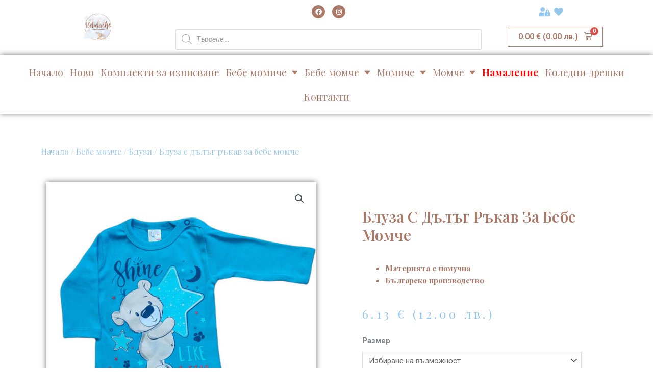

--- FILE ---
content_type: text/html; charset=UTF-8
request_url: https://bebelache.com/bluza-s-dalag-rakav-za-bebe-momche/
body_size: 288528
content:
<!DOCTYPE html>
<html lang="bg-BG">
<head>
<meta charset="UTF-8">
<meta name="viewport" content="width=device-width, initial-scale=1">
	<link rel="profile" href="https://gmpg.org/xfn/11"> 
					<script>document.documentElement.className = document.documentElement.className + ' yes-js js_active js'</script>
			<meta name='robots' content='index, follow, max-image-preview:large, max-snippet:-1, max-video-preview:-1' />

	<!-- This site is optimized with the Yoast SEO plugin v26.7 - https://yoast.com/wordpress/plugins/seo/ -->
	<title>Блуза с дълъг ръкав за бебе момче | Онлайн магазин Бебелаче</title>
	<meta name="description" content="Онлайн магазин Бебелаче предлага блуза с дълъг ръкав за бебе момче от памучна материя в размери от 1 месец до 12 месеца. Тук ще откриете българско производство бебешки дрехи - синя бебешка блуза, бебешки гащеризон, гащеризон за бебе момче, боди за бебе момче, бебешко боди, бебешки комплект, ританки." />
	<link rel="canonical" href="https://bebelache.com/bluza-s-dalag-rakav-za-bebe-momche/" />
	<meta property="og:locale" content="bg_BG" />
	<meta property="og:type" content="article" />
	<meta property="og:title" content="Блуза с дълъг ръкав за бебе момче | Онлайн магазин Бебелаче" />
	<meta property="og:description" content="Онлайн магазин Бебелаче предлага блуза с дълъг ръкав за бебе момче от памучна материя в размери от 1 месец до 12 месеца. Тук ще откриете българско производство бебешки дрехи - синя бебешка блуза, бебешки гащеризон, гащеризон за бебе момче, боди за бебе момче, бебешко боди, бебешки комплект, ританки." />
	<meta property="og:url" content="https://bebelache.com/bluza-s-dalag-rakav-za-bebe-momche/" />
	<meta property="og:site_name" content="Онлайн магазин Бебелаче" />
	<meta property="article:modified_time" content="2026-01-07T09:08:09+00:00" />
	<meta property="og:image" content="https://bebelache.com/wp-content/uploads/2022/02/PhotoRoom-20220221_180229.jpg" />
	<meta property="og:image:width" content="1154" />
	<meta property="og:image:height" content="1080" />
	<meta property="og:image:type" content="image/jpeg" />
	<meta name="twitter:card" content="summary_large_image" />
	<meta name="twitter:label1" content="Est. reading time" />
	<meta name="twitter:data1" content="1 минута" />
	<script type="application/ld+json" class="yoast-schema-graph">{"@context":"https://schema.org","@graph":[{"@type":"WebPage","@id":"https://bebelache.com/bluza-s-dalag-rakav-za-bebe-momche/","url":"https://bebelache.com/bluza-s-dalag-rakav-za-bebe-momche/","name":"Блуза с дълъг ръкав за бебе момче | Онлайн магазин Бебелаче","isPartOf":{"@id":"https://bebelache.com/#website"},"primaryImageOfPage":{"@id":"https://bebelache.com/bluza-s-dalag-rakav-za-bebe-momche/#primaryimage"},"image":{"@id":"https://bebelache.com/bluza-s-dalag-rakav-za-bebe-momche/#primaryimage"},"thumbnailUrl":"https://bebelache.com/wp-content/uploads/2022/02/PhotoRoom-20220221_180229.jpg","datePublished":"2022-02-21T22:36:17+00:00","dateModified":"2026-01-07T09:08:09+00:00","description":"Онлайн магазин Бебелаче предлага блуза с дълъг ръкав за бебе момче от памучна материя в размери от 1 месец до 12 месеца. Тук ще откриете българско производство бебешки дрехи - синя бебешка блуза, бебешки гащеризон, гащеризон за бебе момче, боди за бебе момче, бебешко боди, бебешки комплект, ританки.","breadcrumb":{"@id":"https://bebelache.com/bluza-s-dalag-rakav-za-bebe-momche/#breadcrumb"},"inLanguage":"bg-BG","potentialAction":[{"@type":"ReadAction","target":["https://bebelache.com/bluza-s-dalag-rakav-za-bebe-momche/"]}]},{"@type":"ImageObject","inLanguage":"bg-BG","@id":"https://bebelache.com/bluza-s-dalag-rakav-za-bebe-momche/#primaryimage","url":"https://bebelache.com/wp-content/uploads/2022/02/PhotoRoom-20220221_180229.jpg","contentUrl":"https://bebelache.com/wp-content/uploads/2022/02/PhotoRoom-20220221_180229.jpg","width":1154,"height":1080},{"@type":"BreadcrumbList","@id":"https://bebelache.com/bluza-s-dalag-rakav-za-bebe-momche/#breadcrumb","itemListElement":[{"@type":"ListItem","position":1,"name":"Начало","item":"https://bebelache.com/"},{"@type":"ListItem","position":2,"name":"Магазин","item":"https://bebelache.com/magazin/"},{"@type":"ListItem","position":3,"name":"Блуза с дълъг ръкав за бебе момче"}]},{"@type":"WebSite","@id":"https://bebelache.com/#website","url":"https://bebelache.com/","name":"Bebelache","description":"Bebelache","publisher":{"@id":"https://bebelache.com/#/schema/person/56e6eb326cfe026b392f47f0557dc274"},"potentialAction":[{"@type":"SearchAction","target":{"@type":"EntryPoint","urlTemplate":"https://bebelache.com/?s={search_term_string}"},"query-input":{"@type":"PropertyValueSpecification","valueRequired":true,"valueName":"search_term_string"}}],"inLanguage":"bg-BG"},{"@type":["Person","Organization"],"@id":"https://bebelache.com/#/schema/person/56e6eb326cfe026b392f47f0557dc274","name":"administrator","image":{"@type":"ImageObject","inLanguage":"bg-BG","@id":"https://bebelache.com/#/schema/person/image/","url":"https://bebelache.com/wp-content/uploads/2021/01/121039220_118650570008934_8805185288551764946_n.jpg","contentUrl":"https://bebelache.com/wp-content/uploads/2021/01/121039220_118650570008934_8805185288551764946_n.jpg","width":897,"height":897,"caption":"administrator"},"logo":{"@id":"https://bebelache.com/#/schema/person/image/"}}]}</script>
	<!-- / Yoast SEO plugin. -->


<script type='application/javascript'  id='pys-version-script'>console.log('PixelYourSite Free version 11.1.5.2');</script>
<link rel='dns-prefetch' href='//www.googletagmanager.com' />
<link rel="alternate" type="application/rss+xml" title="Онлайн магазин Бебелаче &raquo; Поток" href="https://bebelache.com/feed/" />
<link rel="alternate" type="application/rss+xml" title="Онлайн магазин Бебелаче &raquo; поток за коментари" href="https://bebelache.com/comments/feed/" />
<link rel="alternate" type="application/rss+xml" title="Онлайн магазин Бебелаче &raquo; поток за коментари на Блуза с дълъг ръкав за бебе момче" href="https://bebelache.com/bluza-s-dalag-rakav-za-bebe-momche/feed/" />
<link rel="alternate" title="oEmbed (JSON)" type="application/json+oembed" href="https://bebelache.com/wp-json/oembed/1.0/embed?url=https%3A%2F%2Fbebelache.com%2Fbluza-s-dalag-rakav-za-bebe-momche%2F" />
<link rel="alternate" title="oEmbed (XML)" type="text/xml+oembed" href="https://bebelache.com/wp-json/oembed/1.0/embed?url=https%3A%2F%2Fbebelache.com%2Fbluza-s-dalag-rakav-za-bebe-momche%2F&#038;format=xml" />
<style id='wp-img-auto-sizes-contain-inline-css'>
img:is([sizes=auto i],[sizes^="auto," i]){contain-intrinsic-size:3000px 1500px}
/*# sourceURL=wp-img-auto-sizes-contain-inline-css */
</style>
<link rel='stylesheet' id='astra-theme-css-css' href='https://bebelache.com/wp-content/themes/astra/assets/css/minified/style.min.css?ver=4.12.0' media='all' />
<style id='astra-theme-css-inline-css'>
.ast-no-sidebar .entry-content .alignfull {margin-left: calc( -50vw + 50%);margin-right: calc( -50vw + 50%);max-width: 100vw;width: 100vw;}.ast-no-sidebar .entry-content .alignwide {margin-left: calc(-41vw + 50%);margin-right: calc(-41vw + 50%);max-width: unset;width: unset;}.ast-no-sidebar .entry-content .alignfull .alignfull,.ast-no-sidebar .entry-content .alignfull .alignwide,.ast-no-sidebar .entry-content .alignwide .alignfull,.ast-no-sidebar .entry-content .alignwide .alignwide,.ast-no-sidebar .entry-content .wp-block-column .alignfull,.ast-no-sidebar .entry-content .wp-block-column .alignwide{width: 100%;margin-left: auto;margin-right: auto;}.wp-block-gallery,.blocks-gallery-grid {margin: 0;}.wp-block-separator {max-width: 100px;}.wp-block-separator.is-style-wide,.wp-block-separator.is-style-dots {max-width: none;}.entry-content .has-2-columns .wp-block-column:first-child {padding-right: 10px;}.entry-content .has-2-columns .wp-block-column:last-child {padding-left: 10px;}@media (max-width: 782px) {.entry-content .wp-block-columns .wp-block-column {flex-basis: 100%;}.entry-content .has-2-columns .wp-block-column:first-child {padding-right: 0;}.entry-content .has-2-columns .wp-block-column:last-child {padding-left: 0;}}body .entry-content .wp-block-latest-posts {margin-left: 0;}body .entry-content .wp-block-latest-posts li {list-style: none;}.ast-no-sidebar .ast-container .entry-content .wp-block-latest-posts {margin-left: 0;}.ast-header-break-point .entry-content .alignwide {margin-left: auto;margin-right: auto;}.entry-content .blocks-gallery-item img {margin-bottom: auto;}.wp-block-pullquote {border-top: 4px solid #555d66;border-bottom: 4px solid #555d66;color: #40464d;}:root{--ast-post-nav-space:0;--ast-container-default-xlg-padding:6.67em;--ast-container-default-lg-padding:5.67em;--ast-container-default-slg-padding:4.34em;--ast-container-default-md-padding:3.34em;--ast-container-default-sm-padding:6.67em;--ast-container-default-xs-padding:2.4em;--ast-container-default-xxs-padding:1.4em;--ast-code-block-background:#EEEEEE;--ast-comment-inputs-background:#FAFAFA;--ast-normal-container-width:1200px;--ast-narrow-container-width:750px;--ast-blog-title-font-weight:normal;--ast-blog-meta-weight:inherit;--ast-global-color-primary:var(--ast-global-color-5);--ast-global-color-secondary:var(--ast-global-color-4);--ast-global-color-alternate-background:var(--ast-global-color-7);--ast-global-color-subtle-background:var(--ast-global-color-6);--ast-bg-style-guide:var( --ast-global-color-secondary,--ast-global-color-5 );--ast-shadow-style-guide:0px 0px 4px 0 #00000057;--ast-global-dark-bg-style:#fff;--ast-global-dark-lfs:#fbfbfb;--ast-widget-bg-color:#fafafa;--ast-wc-container-head-bg-color:#fbfbfb;--ast-title-layout-bg:#eeeeee;--ast-search-border-color:#e7e7e7;--ast-lifter-hover-bg:#e6e6e6;--ast-gallery-block-color:#000;--srfm-color-input-label:var(--ast-global-color-2);}html{font-size:93.75%;}a,.page-title{color:var(--ast-global-color-0);}a:hover,a:focus{color:var(--ast-global-color-1);}body,button,input,select,textarea,.ast-button,.ast-custom-button{font-family:-apple-system,BlinkMacSystemFont,Segoe UI,Roboto,Oxygen-Sans,Ubuntu,Cantarell,Helvetica Neue,sans-serif;font-weight:inherit;font-size:15px;font-size:1rem;line-height:var(--ast-body-line-height,1.65em);}blockquote{color:var(--ast-global-color-3);}.ast-site-identity .site-title a{color:var(--ast-global-color-2);}.site-title{font-size:35px;font-size:2.3333333333333rem;display:block;}.site-header .site-description{font-size:15px;font-size:1rem;display:none;}.entry-title{font-size:26px;font-size:1.7333333333333rem;}.archive .ast-article-post .ast-article-inner,.blog .ast-article-post .ast-article-inner,.archive .ast-article-post .ast-article-inner:hover,.blog .ast-article-post .ast-article-inner:hover{overflow:hidden;}h1,.entry-content :where(h1){font-size:40px;font-size:2.6666666666667rem;line-height:1.4em;}h2,.entry-content :where(h2){font-size:32px;font-size:2.1333333333333rem;line-height:1.3em;}h3,.entry-content :where(h3){font-size:26px;font-size:1.7333333333333rem;line-height:1.3em;}h4,.entry-content :where(h4){font-size:24px;font-size:1.6rem;line-height:1.2em;}h5,.entry-content :where(h5){font-size:20px;font-size:1.3333333333333rem;line-height:1.2em;}h6,.entry-content :where(h6){font-size:16px;font-size:1.0666666666667rem;line-height:1.25em;}::selection{background-color:var(--ast-global-color-0);color:#000000;}body,h1,h2,h3,h4,h5,h6,.entry-title a,.entry-content :where(h1,h2,h3,h4,h5,h6){color:var(--ast-global-color-3);}.tagcloud a:hover,.tagcloud a:focus,.tagcloud a.current-item{color:#000000;border-color:var(--ast-global-color-0);background-color:var(--ast-global-color-0);}input:focus,input[type="text"]:focus,input[type="email"]:focus,input[type="url"]:focus,input[type="password"]:focus,input[type="reset"]:focus,input[type="search"]:focus,textarea:focus{border-color:var(--ast-global-color-0);}input[type="radio"]:checked,input[type=reset],input[type="checkbox"]:checked,input[type="checkbox"]:hover:checked,input[type="checkbox"]:focus:checked,input[type=range]::-webkit-slider-thumb{border-color:var(--ast-global-color-0);background-color:var(--ast-global-color-0);box-shadow:none;}.site-footer a:hover + .post-count,.site-footer a:focus + .post-count{background:var(--ast-global-color-0);border-color:var(--ast-global-color-0);}.single .nav-links .nav-previous,.single .nav-links .nav-next{color:var(--ast-global-color-0);}.entry-meta,.entry-meta *{line-height:1.45;color:var(--ast-global-color-0);}.entry-meta a:not(.ast-button):hover,.entry-meta a:not(.ast-button):hover *,.entry-meta a:not(.ast-button):focus,.entry-meta a:not(.ast-button):focus *,.page-links > .page-link,.page-links .page-link:hover,.post-navigation a:hover{color:var(--ast-global-color-1);}#cat option,.secondary .calendar_wrap thead a,.secondary .calendar_wrap thead a:visited{color:var(--ast-global-color-0);}.secondary .calendar_wrap #today,.ast-progress-val span{background:var(--ast-global-color-0);}.secondary a:hover + .post-count,.secondary a:focus + .post-count{background:var(--ast-global-color-0);border-color:var(--ast-global-color-0);}.calendar_wrap #today > a{color:#000000;}.page-links .page-link,.single .post-navigation a{color:var(--ast-global-color-0);}.ast-search-menu-icon .search-form button.search-submit{padding:0 4px;}.ast-search-menu-icon form.search-form{padding-right:0;}.ast-header-search .ast-search-menu-icon.ast-dropdown-active .search-form,.ast-header-search .ast-search-menu-icon.ast-dropdown-active .search-field:focus{transition:all 0.2s;}.search-form input.search-field:focus{outline:none;}.widget-title,.widget .wp-block-heading{font-size:21px;font-size:1.4rem;color:var(--ast-global-color-3);}.ast-search-menu-icon.slide-search a:focus-visible:focus-visible,.astra-search-icon:focus-visible,#close:focus-visible,a:focus-visible,.ast-menu-toggle:focus-visible,.site .skip-link:focus-visible,.wp-block-loginout input:focus-visible,.wp-block-search.wp-block-search__button-inside .wp-block-search__inside-wrapper,.ast-header-navigation-arrow:focus-visible,.woocommerce .wc-proceed-to-checkout > .checkout-button:focus-visible,.woocommerce .woocommerce-MyAccount-navigation ul li a:focus-visible,.ast-orders-table__row .ast-orders-table__cell:focus-visible,.woocommerce .woocommerce-order-details .order-again > .button:focus-visible,.woocommerce .woocommerce-message a.button.wc-forward:focus-visible,.woocommerce #minus_qty:focus-visible,.woocommerce #plus_qty:focus-visible,a#ast-apply-coupon:focus-visible,.woocommerce .woocommerce-info a:focus-visible,.woocommerce .astra-shop-summary-wrap a:focus-visible,.woocommerce a.wc-forward:focus-visible,#ast-apply-coupon:focus-visible,.woocommerce-js .woocommerce-mini-cart-item a.remove:focus-visible,#close:focus-visible,.button.search-submit:focus-visible,#search_submit:focus,.normal-search:focus-visible,.ast-header-account-wrap:focus-visible,.woocommerce .ast-on-card-button.ast-quick-view-trigger:focus,.astra-cart-drawer-close:focus,.ast-single-variation:focus,.ast-woocommerce-product-gallery__image:focus,.ast-button:focus,.woocommerce-product-gallery--with-images [data-controls="prev"]:focus-visible,.woocommerce-product-gallery--with-images [data-controls="next"]:focus-visible,.ast-builder-button-wrap:has(.ast-custom-button-link:focus),.ast-builder-button-wrap .ast-custom-button-link:focus{outline-style:dotted;outline-color:inherit;outline-width:thin;}input:focus,input[type="text"]:focus,input[type="email"]:focus,input[type="url"]:focus,input[type="password"]:focus,input[type="reset"]:focus,input[type="search"]:focus,input[type="number"]:focus,textarea:focus,.wp-block-search__input:focus,[data-section="section-header-mobile-trigger"] .ast-button-wrap .ast-mobile-menu-trigger-minimal:focus,.ast-mobile-popup-drawer.active .menu-toggle-close:focus,.woocommerce-ordering select.orderby:focus,#ast-scroll-top:focus,#coupon_code:focus,.woocommerce-page #comment:focus,.woocommerce #reviews #respond input#submit:focus,.woocommerce a.add_to_cart_button:focus,.woocommerce .button.single_add_to_cart_button:focus,.woocommerce .woocommerce-cart-form button:focus,.woocommerce .woocommerce-cart-form__cart-item .quantity .qty:focus,.woocommerce .woocommerce-billing-fields .woocommerce-billing-fields__field-wrapper .woocommerce-input-wrapper > .input-text:focus,.woocommerce #order_comments:focus,.woocommerce #place_order:focus,.woocommerce .woocommerce-address-fields .woocommerce-address-fields__field-wrapper .woocommerce-input-wrapper > .input-text:focus,.woocommerce .woocommerce-MyAccount-content form button:focus,.woocommerce .woocommerce-MyAccount-content .woocommerce-EditAccountForm .woocommerce-form-row .woocommerce-Input.input-text:focus,.woocommerce .ast-woocommerce-container .woocommerce-pagination ul.page-numbers li a:focus,body #content .woocommerce form .form-row .select2-container--default .select2-selection--single:focus,#ast-coupon-code:focus,.woocommerce.woocommerce-js .quantity input[type=number]:focus,.woocommerce-js .woocommerce-mini-cart-item .quantity input[type=number]:focus,.woocommerce p#ast-coupon-trigger:focus{border-style:dotted;border-color:inherit;border-width:thin;}input{outline:none;}.woocommerce-js input[type=text]:focus,.woocommerce-js input[type=email]:focus,.woocommerce-js textarea:focus,input[type=number]:focus,.comments-area textarea#comment:focus,.comments-area textarea#comment:active,.comments-area .ast-comment-formwrap input[type="text"]:focus,.comments-area .ast-comment-formwrap input[type="text"]:active{outline-style:unset;outline-color:inherit;outline-width:thin;}.main-header-menu .menu-link,.ast-header-custom-item a{color:var(--ast-global-color-3);}.main-header-menu .menu-item:hover > .menu-link,.main-header-menu .menu-item:hover > .ast-menu-toggle,.main-header-menu .ast-masthead-custom-menu-items a:hover,.main-header-menu .menu-item.focus > .menu-link,.main-header-menu .menu-item.focus > .ast-menu-toggle,.main-header-menu .current-menu-item > .menu-link,.main-header-menu .current-menu-ancestor > .menu-link,.main-header-menu .current-menu-item > .ast-menu-toggle,.main-header-menu .current-menu-ancestor > .ast-menu-toggle{color:var(--ast-global-color-0);}.header-main-layout-3 .ast-main-header-bar-alignment{margin-right:auto;}.header-main-layout-2 .site-header-section-left .ast-site-identity{text-align:left;}.ast-logo-title-inline .site-logo-img{padding-right:1em;}.site-logo-img img{ transition:all 0.2s linear;}body .ast-oembed-container *{position:absolute;top:0;width:100%;height:100%;left:0;}body .wp-block-embed-pocket-casts .ast-oembed-container *{position:unset;}.ast-header-break-point .ast-mobile-menu-buttons-minimal.menu-toggle{background:transparent;color:var(--ast-global-color-0);}.ast-header-break-point .ast-mobile-menu-buttons-outline.menu-toggle{background:transparent;border:1px solid var(--ast-global-color-0);color:var(--ast-global-color-0);}.ast-header-break-point .ast-mobile-menu-buttons-fill.menu-toggle{background:var(--ast-global-color-0);color:var(--ast-global-color-5);}.ast-single-post-featured-section + article {margin-top: 2em;}.site-content .ast-single-post-featured-section img {width: 100%;overflow: hidden;object-fit: cover;}.site > .ast-single-related-posts-container {margin-top: 0;}@media (min-width: 769px) {.ast-desktop .ast-container--narrow {max-width: var(--ast-narrow-container-width);margin: 0 auto;}}.ast-page-builder-template .hentry {margin: 0;}.ast-page-builder-template .site-content > .ast-container {max-width: 100%;padding: 0;}.ast-page-builder-template .site .site-content #primary {padding: 0;margin: 0;}.ast-page-builder-template .no-results {text-align: center;margin: 4em auto;}.ast-page-builder-template .ast-pagination {padding: 2em;}.ast-page-builder-template .entry-header.ast-no-title.ast-no-thumbnail {margin-top: 0;}.ast-page-builder-template .entry-header.ast-header-without-markup {margin-top: 0;margin-bottom: 0;}.ast-page-builder-template .entry-header.ast-no-title.ast-no-meta {margin-bottom: 0;}.ast-page-builder-template.single .post-navigation {padding-bottom: 2em;}.ast-page-builder-template.single-post .site-content > .ast-container {max-width: 100%;}.ast-page-builder-template .entry-header {margin-top: 4em;margin-left: auto;margin-right: auto;padding-left: 20px;padding-right: 20px;}.single.ast-page-builder-template .entry-header {padding-left: 20px;padding-right: 20px;}.ast-page-builder-template .ast-archive-description {margin: 4em auto 0;padding-left: 20px;padding-right: 20px;}.ast-page-builder-template.ast-no-sidebar .entry-content .alignwide {margin-left: 0;margin-right: 0;}.footer-adv .footer-adv-overlay{border-top-style:solid;border-top-color:#7a7a7a;}@media( max-width: 420px ) {.single .nav-links .nav-previous,.single .nav-links .nav-next {width: 100%;text-align: center;}}.wp-block-buttons.aligncenter{justify-content:center;}@media (max-width:782px){.entry-content .wp-block-columns .wp-block-column{margin-left:0px;}}.wp-block-image.aligncenter{margin-left:auto;margin-right:auto;}.wp-block-table.aligncenter{margin-left:auto;margin-right:auto;}.wp-block-buttons .wp-block-button.is-style-outline .wp-block-button__link.wp-element-button,.ast-outline-button,.wp-block-uagb-buttons-child .uagb-buttons-repeater.ast-outline-button{border-top-width:2px;border-right-width:2px;border-bottom-width:2px;border-left-width:2px;font-family:inherit;font-weight:inherit;line-height:1em;}.wp-block-button .wp-block-button__link.wp-element-button.is-style-outline:not(.has-background),.wp-block-button.is-style-outline>.wp-block-button__link.wp-element-button:not(.has-background),.ast-outline-button{background-color:transparent;}.entry-content[data-ast-blocks-layout] > figure{margin-bottom:1em;}.elementor-widget-container .elementor-loop-container .e-loop-item[data-elementor-type="loop-item"]{width:100%;}@media (max-width:768px){.ast-left-sidebar #content > .ast-container{display:flex;flex-direction:column-reverse;width:100%;}.ast-separate-container .ast-article-post,.ast-separate-container .ast-article-single{padding:1.5em 2.14em;}.ast-author-box img.avatar{margin:20px 0 0 0;}}@media (min-width:769px){.ast-separate-container.ast-right-sidebar #primary,.ast-separate-container.ast-left-sidebar #primary{border:0;}.search-no-results.ast-separate-container #primary{margin-bottom:4em;}}.menu-toggle,button,.ast-button,.ast-custom-button,.button,input#submit,input[type="button"],input[type="submit"],input[type="reset"]{color:var(--ast-global-color-5);border-color:var(--ast-global-color-0);background-color:var(--ast-global-color-0);padding-top:10px;padding-right:40px;padding-bottom:10px;padding-left:40px;font-family:inherit;font-weight:inherit;}button:focus,.menu-toggle:hover,button:hover,.ast-button:hover,.ast-custom-button:hover .button:hover,.ast-custom-button:hover,input[type=reset]:hover,input[type=reset]:focus,input#submit:hover,input#submit:focus,input[type="button"]:hover,input[type="button"]:focus,input[type="submit"]:hover,input[type="submit"]:focus{color:#ffffff;background-color:var(--ast-global-color-1);border-color:var(--ast-global-color-1);}@media (max-width:768px){.ast-mobile-header-stack .main-header-bar .ast-search-menu-icon{display:inline-block;}.ast-header-break-point.ast-header-custom-item-outside .ast-mobile-header-stack .main-header-bar .ast-search-icon{margin:0;}.ast-comment-avatar-wrap img{max-width:2.5em;}.ast-comment-meta{padding:0 1.8888em 1.3333em;}.ast-separate-container .ast-comment-list li.depth-1{padding:1.5em 2.14em;}.ast-separate-container .comment-respond{padding:2em 2.14em;}}@media (min-width:544px){.ast-container{max-width:100%;}}@media (max-width:544px){.ast-separate-container .ast-article-post,.ast-separate-container .ast-article-single,.ast-separate-container .comments-title,.ast-separate-container .ast-archive-description{padding:1.5em 1em;}.ast-separate-container #content .ast-container{padding-left:0.54em;padding-right:0.54em;}.ast-separate-container .ast-comment-list .bypostauthor{padding:.5em;}.ast-search-menu-icon.ast-dropdown-active .search-field{width:170px;}.site-branding img,.site-header .site-logo-img .custom-logo-link img{max-width:100%;}} #ast-mobile-header .ast-site-header-cart-li a{pointer-events:none;}@media (min-width:545px){.ast-page-builder-template .comments-area,.single.ast-page-builder-template .entry-header,.single.ast-page-builder-template .post-navigation,.single.ast-page-builder-template .ast-single-related-posts-container{max-width:1240px;margin-left:auto;margin-right:auto;}}.ast-no-sidebar.ast-separate-container .entry-content .alignfull {margin-left: -6.67em;margin-right: -6.67em;width: auto;}@media (max-width: 1200px) {.ast-no-sidebar.ast-separate-container .entry-content .alignfull {margin-left: -2.4em;margin-right: -2.4em;}}@media (max-width: 768px) {.ast-no-sidebar.ast-separate-container .entry-content .alignfull {margin-left: -2.14em;margin-right: -2.14em;}}@media (max-width: 544px) {.ast-no-sidebar.ast-separate-container .entry-content .alignfull {margin-left: -1em;margin-right: -1em;}}.ast-no-sidebar.ast-separate-container .entry-content .alignwide {margin-left: -20px;margin-right: -20px;}.ast-no-sidebar.ast-separate-container .entry-content .wp-block-column .alignfull,.ast-no-sidebar.ast-separate-container .entry-content .wp-block-column .alignwide {margin-left: auto;margin-right: auto;width: 100%;}@media (max-width:768px){.site-title{display:block;}.site-header .site-description{display:none;}h1,.entry-content :where(h1){font-size:30px;}h2,.entry-content :where(h2){font-size:25px;}h3,.entry-content :where(h3){font-size:20px;}}@media (max-width:544px){.site-title{display:block;}.site-header .site-description{display:none;}h1,.entry-content :where(h1){font-size:30px;}h2,.entry-content :where(h2){font-size:25px;}h3,.entry-content :where(h3){font-size:20px;}}@media (max-width:768px){html{font-size:85.5%;}}@media (max-width:544px){html{font-size:85.5%;}}@media (min-width:769px){.ast-container{max-width:1240px;}}@font-face {font-family: "Astra";src: url(https://bebelache.com/wp-content/themes/astra/assets/fonts/astra.woff) format("woff"),url(https://bebelache.com/wp-content/themes/astra/assets/fonts/astra.ttf) format("truetype"),url(https://bebelache.com/wp-content/themes/astra/assets/fonts/astra.svg#astra) format("svg");font-weight: normal;font-style: normal;font-display: fallback;}@media (max-width:921px) {.main-header-bar .main-header-bar-navigation{display:none;}}.ast-desktop .main-header-menu.submenu-with-border .sub-menu,.ast-desktop .main-header-menu.submenu-with-border .astra-full-megamenu-wrapper{border-color:var(--ast-global-color-0);}.ast-desktop .main-header-menu.submenu-with-border .sub-menu{border-top-width:2px;border-style:solid;}.ast-desktop .main-header-menu.submenu-with-border .sub-menu .sub-menu{top:-2px;}.ast-desktop .main-header-menu.submenu-with-border .sub-menu .menu-link,.ast-desktop .main-header-menu.submenu-with-border .children .menu-link{border-bottom-width:0px;border-style:solid;border-color:#eaeaea;}@media (min-width:769px){.main-header-menu .sub-menu .menu-item.ast-left-align-sub-menu:hover > .sub-menu,.main-header-menu .sub-menu .menu-item.ast-left-align-sub-menu.focus > .sub-menu{margin-left:-0px;}}.ast-small-footer{border-top-style:solid;border-top-width:1px;border-top-color:#7a7a7a;}.ast-small-footer-wrap{text-align:center;}.site .comments-area{padding-bottom:3em;}.ast-header-break-point.ast-header-custom-item-inside .main-header-bar .main-header-bar-navigation .ast-search-icon {display: none;}.ast-header-break-point.ast-header-custom-item-inside .main-header-bar .ast-search-menu-icon .search-form {padding: 0;display: block;overflow: hidden;}.ast-header-break-point .ast-header-custom-item .widget:last-child {margin-bottom: 1em;}.ast-header-custom-item .widget {margin: 0.5em;display: inline-block;vertical-align: middle;}.ast-header-custom-item .widget p {margin-bottom: 0;}.ast-header-custom-item .widget li {width: auto;}.ast-header-custom-item-inside .button-custom-menu-item .menu-link {display: none;}.ast-header-custom-item-inside.ast-header-break-point .button-custom-menu-item .ast-custom-button-link {display: none;}.ast-header-custom-item-inside.ast-header-break-point .button-custom-menu-item .menu-link {display: block;}.ast-header-break-point.ast-header-custom-item-outside .main-header-bar .ast-search-icon {margin-right: 1em;}.ast-header-break-point.ast-header-custom-item-inside .main-header-bar .ast-search-menu-icon .search-field,.ast-header-break-point.ast-header-custom-item-inside .main-header-bar .ast-search-menu-icon.ast-inline-search .search-field {width: 100%;padding-right: 5.5em;}.ast-header-break-point.ast-header-custom-item-inside .main-header-bar .ast-search-menu-icon .search-submit {display: block;position: absolute;height: 100%;top: 0;right: 0;padding: 0 1em;border-radius: 0;}.ast-header-break-point .ast-header-custom-item .ast-masthead-custom-menu-items {padding-left: 20px;padding-right: 20px;margin-bottom: 1em;margin-top: 1em;}.ast-header-custom-item-inside.ast-header-break-point .button-custom-menu-item {padding-left: 0;padding-right: 0;margin-top: 0;margin-bottom: 0;}.astra-icon-down_arrow::after {content: "\e900";font-family: Astra;}.astra-icon-close::after {content: "\e5cd";font-family: Astra;}.astra-icon-drag_handle::after {content: "\e25d";font-family: Astra;}.astra-icon-format_align_justify::after {content: "\e235";font-family: Astra;}.astra-icon-menu::after {content: "\e5d2";font-family: Astra;}.astra-icon-reorder::after {content: "\e8fe";font-family: Astra;}.astra-icon-search::after {content: "\e8b6";font-family: Astra;}.astra-icon-zoom_in::after {content: "\e56b";font-family: Astra;}.astra-icon-check-circle::after {content: "\e901";font-family: Astra;}.astra-icon-shopping-cart::after {content: "\f07a";font-family: Astra;}.astra-icon-shopping-bag::after {content: "\f290";font-family: Astra;}.astra-icon-shopping-basket::after {content: "\f291";font-family: Astra;}.astra-icon-circle-o::after {content: "\e903";font-family: Astra;}.astra-icon-certificate::after {content: "\e902";font-family: Astra;}blockquote {padding: 1.2em;}:root .has-ast-global-color-0-color{color:var(--ast-global-color-0);}:root .has-ast-global-color-0-background-color{background-color:var(--ast-global-color-0);}:root .wp-block-button .has-ast-global-color-0-color{color:var(--ast-global-color-0);}:root .wp-block-button .has-ast-global-color-0-background-color{background-color:var(--ast-global-color-0);}:root .has-ast-global-color-1-color{color:var(--ast-global-color-1);}:root .has-ast-global-color-1-background-color{background-color:var(--ast-global-color-1);}:root .wp-block-button .has-ast-global-color-1-color{color:var(--ast-global-color-1);}:root .wp-block-button .has-ast-global-color-1-background-color{background-color:var(--ast-global-color-1);}:root .has-ast-global-color-2-color{color:var(--ast-global-color-2);}:root .has-ast-global-color-2-background-color{background-color:var(--ast-global-color-2);}:root .wp-block-button .has-ast-global-color-2-color{color:var(--ast-global-color-2);}:root .wp-block-button .has-ast-global-color-2-background-color{background-color:var(--ast-global-color-2);}:root .has-ast-global-color-3-color{color:var(--ast-global-color-3);}:root .has-ast-global-color-3-background-color{background-color:var(--ast-global-color-3);}:root .wp-block-button .has-ast-global-color-3-color{color:var(--ast-global-color-3);}:root .wp-block-button .has-ast-global-color-3-background-color{background-color:var(--ast-global-color-3);}:root .has-ast-global-color-4-color{color:var(--ast-global-color-4);}:root .has-ast-global-color-4-background-color{background-color:var(--ast-global-color-4);}:root .wp-block-button .has-ast-global-color-4-color{color:var(--ast-global-color-4);}:root .wp-block-button .has-ast-global-color-4-background-color{background-color:var(--ast-global-color-4);}:root .has-ast-global-color-5-color{color:var(--ast-global-color-5);}:root .has-ast-global-color-5-background-color{background-color:var(--ast-global-color-5);}:root .wp-block-button .has-ast-global-color-5-color{color:var(--ast-global-color-5);}:root .wp-block-button .has-ast-global-color-5-background-color{background-color:var(--ast-global-color-5);}:root .has-ast-global-color-6-color{color:var(--ast-global-color-6);}:root .has-ast-global-color-6-background-color{background-color:var(--ast-global-color-6);}:root .wp-block-button .has-ast-global-color-6-color{color:var(--ast-global-color-6);}:root .wp-block-button .has-ast-global-color-6-background-color{background-color:var(--ast-global-color-6);}:root .has-ast-global-color-7-color{color:var(--ast-global-color-7);}:root .has-ast-global-color-7-background-color{background-color:var(--ast-global-color-7);}:root .wp-block-button .has-ast-global-color-7-color{color:var(--ast-global-color-7);}:root .wp-block-button .has-ast-global-color-7-background-color{background-color:var(--ast-global-color-7);}:root .has-ast-global-color-8-color{color:var(--ast-global-color-8);}:root .has-ast-global-color-8-background-color{background-color:var(--ast-global-color-8);}:root .wp-block-button .has-ast-global-color-8-color{color:var(--ast-global-color-8);}:root .wp-block-button .has-ast-global-color-8-background-color{background-color:var(--ast-global-color-8);}:root{--ast-global-color-0:#aa7968;--ast-global-color-1:#3a3a3a;--ast-global-color-2:#3a3a3a;--ast-global-color-3:#4B4F58;--ast-global-color-4:#F5F5F5;--ast-global-color-5:#FFFFFF;--ast-global-color-6:#F2F5F7;--ast-global-color-7:#424242;--ast-global-color-8:#000000;}:root {--ast-border-color : #dddddd;}.ast-breadcrumbs .trail-browse,.ast-breadcrumbs .trail-items,.ast-breadcrumbs .trail-items li{display:inline-block;margin:0;padding:0;border:none;background:inherit;text-indent:0;text-decoration:none;}.ast-breadcrumbs .trail-browse{font-size:inherit;font-style:inherit;font-weight:inherit;color:inherit;}.ast-breadcrumbs .trail-items{list-style:none;}.trail-items li::after{padding:0 0.3em;content:"\00bb";}.trail-items li:last-of-type::after{display:none;}h1,h2,h3,h4,h5,h6,.entry-content :where(h1,h2,h3,h4,h5,h6){color:var(--ast-global-color-2);}.elementor-posts-container [CLASS*="ast-width-"]{width:100%;}.elementor-template-full-width .ast-container{display:block;}.elementor-screen-only,.screen-reader-text,.screen-reader-text span,.ui-helper-hidden-accessible{top:0 !important;}@media (max-width:544px){.elementor-element .elementor-wc-products .woocommerce[class*="columns-"] ul.products li.product{width:auto;margin:0;}.elementor-element .woocommerce .woocommerce-result-count{float:none;}}.ast-header-break-point .main-header-bar{border-bottom-width:1px;}@media (min-width:769px){.main-header-bar{border-bottom-width:1px;}}.main-header-menu .menu-item, #astra-footer-menu .menu-item, .main-header-bar .ast-masthead-custom-menu-items{-js-display:flex;display:flex;-webkit-box-pack:center;-webkit-justify-content:center;-moz-box-pack:center;-ms-flex-pack:center;justify-content:center;-webkit-box-orient:vertical;-webkit-box-direction:normal;-webkit-flex-direction:column;-moz-box-orient:vertical;-moz-box-direction:normal;-ms-flex-direction:column;flex-direction:column;}.main-header-menu > .menu-item > .menu-link, #astra-footer-menu > .menu-item > .menu-link{height:100%;-webkit-box-align:center;-webkit-align-items:center;-moz-box-align:center;-ms-flex-align:center;align-items:center;-js-display:flex;display:flex;}.ast-primary-menu-disabled .main-header-bar .ast-masthead-custom-menu-items{flex:unset;}.header-main-layout-1 .ast-flex.main-header-container, .header-main-layout-3 .ast-flex.main-header-container{-webkit-align-content:center;-ms-flex-line-pack:center;align-content:center;-webkit-box-align:center;-webkit-align-items:center;-moz-box-align:center;-ms-flex-align:center;align-items:center;}.main-header-menu .sub-menu .menu-item.menu-item-has-children > .menu-link:after{position:absolute;right:1em;top:50%;transform:translate(0,-50%) rotate(270deg);}.ast-header-break-point .main-header-bar .main-header-bar-navigation .page_item_has_children > .ast-menu-toggle::before, .ast-header-break-point .main-header-bar .main-header-bar-navigation .menu-item-has-children > .ast-menu-toggle::before, .ast-mobile-popup-drawer .main-header-bar-navigation .menu-item-has-children>.ast-menu-toggle::before, .ast-header-break-point .ast-mobile-header-wrap .main-header-bar-navigation .menu-item-has-children > .ast-menu-toggle::before{font-weight:bold;content:"\e900";font-family:Astra;text-decoration:inherit;display:inline-block;}.ast-header-break-point .main-navigation ul.sub-menu .menu-item .menu-link:before{content:"\e900";font-family:Astra;font-size:.65em;text-decoration:inherit;display:inline-block;transform:translate(0, -2px) rotateZ(270deg);margin-right:5px;}.widget_search .search-form:after{font-family:Astra;font-size:1.2em;font-weight:normal;content:"\e8b6";position:absolute;top:50%;right:15px;transform:translate(0, -50%);}.astra-search-icon::before{content:"\e8b6";font-family:Astra;font-style:normal;font-weight:normal;text-decoration:inherit;text-align:center;-webkit-font-smoothing:antialiased;-moz-osx-font-smoothing:grayscale;z-index:3;}.main-header-bar .main-header-bar-navigation .page_item_has_children > a:after, .main-header-bar .main-header-bar-navigation .menu-item-has-children > a:after, .menu-item-has-children .ast-header-navigation-arrow:after{content:"\e900";display:inline-block;font-family:Astra;font-size:.6rem;font-weight:bold;text-rendering:auto;-webkit-font-smoothing:antialiased;-moz-osx-font-smoothing:grayscale;margin-left:10px;line-height:normal;}.menu-item-has-children .sub-menu .ast-header-navigation-arrow:after{margin-left:0;}.ast-mobile-popup-drawer .main-header-bar-navigation .ast-submenu-expanded>.ast-menu-toggle::before{transform:rotateX(180deg);}.ast-header-break-point .main-header-bar-navigation .menu-item-has-children > .menu-link:after{display:none;}@media (min-width:769px){.ast-builder-menu .main-navigation > ul > li:last-child a{margin-right:0;}}.ast-separate-container .ast-article-inner{background-color:transparent;background-image:none;}.ast-separate-container .ast-article-post{background-color:var(--ast-global-color-5);background-image:none;}@media (max-width:768px){.ast-separate-container .ast-article-post{background-color:var(--ast-global-color-5);background-image:none;}}@media (max-width:544px){.ast-separate-container .ast-article-post{background-color:var(--ast-global-color-5);background-image:none;}}.ast-separate-container .ast-article-single:not(.ast-related-post), .woocommerce.ast-separate-container .ast-woocommerce-container, .ast-separate-container .error-404, .ast-separate-container .no-results, .single.ast-separate-container  .ast-author-meta, .ast-separate-container .related-posts-title-wrapper, .ast-separate-container .comments-count-wrapper, .ast-box-layout.ast-plain-container .site-content, .ast-padded-layout.ast-plain-container .site-content, .ast-separate-container .ast-archive-description, .ast-separate-container .comments-area .comment-respond, .ast-separate-container .comments-area .ast-comment-list li, .ast-separate-container .comments-area .comments-title{background-color:var(--ast-global-color-5);background-image:none;}@media (max-width:768px){.ast-separate-container .ast-article-single:not(.ast-related-post), .woocommerce.ast-separate-container .ast-woocommerce-container, .ast-separate-container .error-404, .ast-separate-container .no-results, .single.ast-separate-container  .ast-author-meta, .ast-separate-container .related-posts-title-wrapper, .ast-separate-container .comments-count-wrapper, .ast-box-layout.ast-plain-container .site-content, .ast-padded-layout.ast-plain-container .site-content, .ast-separate-container .ast-archive-description{background-color:var(--ast-global-color-5);background-image:none;}}@media (max-width:544px){.ast-separate-container .ast-article-single:not(.ast-related-post), .woocommerce.ast-separate-container .ast-woocommerce-container, .ast-separate-container .error-404, .ast-separate-container .no-results, .single.ast-separate-container  .ast-author-meta, .ast-separate-container .related-posts-title-wrapper, .ast-separate-container .comments-count-wrapper, .ast-box-layout.ast-plain-container .site-content, .ast-padded-layout.ast-plain-container .site-content, .ast-separate-container .ast-archive-description{background-color:var(--ast-global-color-5);background-image:none;}}.ast-separate-container.ast-two-container #secondary .widget{background-color:var(--ast-global-color-5);background-image:none;}@media (max-width:768px){.ast-separate-container.ast-two-container #secondary .widget{background-color:var(--ast-global-color-5);background-image:none;}}@media (max-width:544px){.ast-separate-container.ast-two-container #secondary .widget{background-color:var(--ast-global-color-5);background-image:none;}}:root{--e-global-color-astglobalcolor0:#aa7968;--e-global-color-astglobalcolor1:#3a3a3a;--e-global-color-astglobalcolor2:#3a3a3a;--e-global-color-astglobalcolor3:#4B4F58;--e-global-color-astglobalcolor4:#F5F5F5;--e-global-color-astglobalcolor5:#FFFFFF;--e-global-color-astglobalcolor6:#F2F5F7;--e-global-color-astglobalcolor7:#424242;--e-global-color-astglobalcolor8:#000000;}.comment-reply-title{font-size:24px;font-size:1.6rem;}.ast-comment-meta{line-height:1.666666667;color:var(--ast-global-color-0);font-size:12px;font-size:0.8rem;}.ast-comment-list #cancel-comment-reply-link{font-size:15px;font-size:1rem;}.comments-count-wrapper {padding: 2em 0;}.comments-count-wrapper .comments-title {font-weight: normal;word-wrap: break-word;}.ast-comment-list {margin: 0;word-wrap: break-word;padding-bottom: 0.5em;list-style: none;}.site-content article .comments-area {border-top: 1px solid var(--ast-single-post-border,var(--ast-border-color));}.ast-comment-list li {list-style: none;}.ast-comment-list li.depth-1 .ast-comment,.ast-comment-list li.depth-2 .ast-comment {border-bottom: 1px solid #eeeeee;}.ast-comment-list .comment-respond {padding: 1em 0;border-bottom: 1px solid #dddddd;}.ast-comment-list .comment-respond .comment-reply-title {margin-top: 0;padding-top: 0;}.ast-comment-list .comment-respond p {margin-bottom: .5em;}.ast-comment-list .ast-comment-edit-reply-wrap {-js-display: flex;display: flex;justify-content: flex-end;}.ast-comment-list .ast-edit-link {flex: 1;}.ast-comment-list .comment-awaiting-moderation {margin-bottom: 0;}.ast-comment {padding: 1em 0 ;}.ast-comment-avatar-wrap img {border-radius: 50%;}.ast-comment-content {clear: both;}.ast-comment-cite-wrap {text-align: left;}.ast-comment-cite-wrap cite {font-style: normal;}.comment-reply-title {padding-top: 1em;font-weight: normal;line-height: 1.65;}.ast-comment-meta {margin-bottom: 0.5em;}.comments-area {border-top: 1px solid #eeeeee;margin-top: 2em;}.comments-area .comment-form-comment {width: 100%;border: none;margin: 0;padding: 0;}.comments-area .comment-notes,.comments-area .comment-textarea,.comments-area .form-allowed-tags {margin-bottom: 1.5em;}.comments-area .form-submit {margin-bottom: 0;}.comments-area textarea#comment,.comments-area .ast-comment-formwrap input[type="text"] {width: 100%;border-radius: 0;vertical-align: middle;margin-bottom: 10px;}.comments-area .no-comments {margin-top: 0.5em;margin-bottom: 0.5em;}.comments-area p.logged-in-as {margin-bottom: 1em;}.ast-separate-container .comments-count-wrapper {background-color: #fff;padding: 2em 6.67em 0;}@media (max-width: 1200px) {.ast-separate-container .comments-count-wrapper {padding: 2em 3.34em;}}.ast-separate-container .comments-area {border-top: 0;}.ast-separate-container .ast-comment-list {padding-bottom: 0;}.ast-separate-container .ast-comment-list li {background-color: #fff;}.ast-separate-container .ast-comment-list li.depth-1 .children li {padding-bottom: 0;padding-top: 0;margin-bottom: 0;}.ast-separate-container .ast-comment-list li.depth-1 .ast-comment,.ast-separate-container .ast-comment-list li.depth-2 .ast-comment {border-bottom: 0;}.ast-separate-container .ast-comment-list .comment-respond {padding-top: 0;padding-bottom: 1em;background-color: transparent;}.ast-separate-container .ast-comment-list .pingback p {margin-bottom: 0;}.ast-separate-container .ast-comment-list .bypostauthor {padding: 2em;margin-bottom: 1em;}.ast-separate-container .ast-comment-list .bypostauthor li {background: transparent;margin-bottom: 0;padding: 0 0 0 2em;}.ast-separate-container .comment-reply-title {padding-top: 0;}.comment-content a {word-wrap: break-word;}.comment-form-legend {margin-bottom: unset;padding: 0 0.5em;}.ast-separate-container .ast-comment-list li.depth-1 {padding: 4em 6.67em;margin-bottom: 2em;}@media (max-width: 1200px) {.ast-separate-container .ast-comment-list li.depth-1 {padding: 3em 3.34em;}}.ast-separate-container .comment-respond {background-color: #fff;padding: 4em 6.67em;border-bottom: 0;}@media (max-width: 1200px) {.ast-separate-container .comment-respond {padding: 3em 2.34em;}}.ast-comment-list .children {margin-left: 2em;}@media (max-width: 992px) {.ast-comment-list .children {margin-left: 1em;}}.ast-comment-list #cancel-comment-reply-link {white-space: nowrap;font-size: 15px;font-size: 1rem;margin-left: 1em;}.ast-comment-avatar-wrap {float: left;clear: right;margin-right: 1.33333em;}.ast-comment-meta-wrap {float: left;clear: right;padding: 0 0 1.33333em;}.ast-comment-time .timendate,.ast-comment-time .reply {margin-right: 0.5em;}.comments-area #wp-comment-cookies-consent {margin-right: 10px;}.ast-page-builder-template .comments-area {padding-left: 20px;padding-right: 20px;margin-top: 0;margin-bottom: 2em;}.ast-separate-container .ast-comment-list .bypostauthor .bypostauthor {background: transparent;margin-bottom: 0;padding-right: 0;padding-bottom: 0;padding-top: 0;}@media (min-width:769px){.ast-separate-container .ast-comment-list li .comment-respond{padding-left:2.66666em;padding-right:2.66666em;}}@media (max-width:544px){.ast-separate-container .comments-count-wrapper{padding:1.5em 1em;}.ast-separate-container .ast-comment-list li.depth-1{padding:1.5em 1em;margin-bottom:1.5em;}.ast-separate-container .ast-comment-list .bypostauthor{padding:.5em;}.ast-separate-container .comment-respond{padding:1.5em 1em;}.ast-separate-container .ast-comment-list .bypostauthor li{padding:0 0 0 .5em;}.ast-comment-list .children{margin-left:0.66666em;}}@media (max-width:768px){.ast-comment-avatar-wrap img{max-width:2.5em;}.comments-area{margin-top:1.5em;}.ast-separate-container .comments-count-wrapper{padding:2em 2.14em;}.ast-separate-container .ast-comment-list li.depth-1{padding:1.5em 2.14em;}.ast-separate-container .comment-respond{padding:2em 2.14em;}}@media (max-width:768px){.ast-comment-avatar-wrap{margin-right:0.5em;}}
/*# sourceURL=astra-theme-css-inline-css */
</style>
<style id='wp-emoji-styles-inline-css'>

	img.wp-smiley, img.emoji {
		display: inline !important;
		border: none !important;
		box-shadow: none !important;
		height: 1em !important;
		width: 1em !important;
		margin: 0 0.07em !important;
		vertical-align: -0.1em !important;
		background: none !important;
		padding: 0 !important;
	}
/*# sourceURL=wp-emoji-styles-inline-css */
</style>
<link rel='stylesheet' id='wp-block-library-css' href='https://bebelache.com/wp-includes/css/dist/block-library/style.min.css?ver=6180792f5f98c3f28af81204038d06db' media='all' />
<link rel='stylesheet' id='jquery-selectBox-css' href='https://bebelache.com/wp-content/plugins/yith-woocommerce-wishlist/assets/css/jquery.selectBox.css?ver=1.2.0' media='all' />
<link rel='stylesheet' id='woocommerce_prettyPhoto_css-css' href='//bebelache.com/wp-content/plugins/woocommerce/assets/css/prettyPhoto.css?ver=3.1.6' media='all' />
<link rel='stylesheet' id='yith-wcwl-main-css' href='https://bebelache.com/wp-content/plugins/yith-woocommerce-wishlist/assets/css/style.css?ver=4.11.0' media='all' />
<style id='yith-wcwl-main-inline-css'>
 :root { --rounded-corners-radius: 16px; --add-to-cart-rounded-corners-radius: 16px; --feedback-duration: 3s } 
 :root { --rounded-corners-radius: 16px; --add-to-cart-rounded-corners-radius: 16px; --feedback-duration: 3s } 
.yes-js.js_active .ast-plain-container.ast-single-post #primary{margin:4em 0;}.js_active .ast-plain-container.ast-single-post .entry-header{margin-top:0;}.woocommerce table.wishlist_table{font-size:100%;}.woocommerce table.wishlist_table tbody td.product-name{font-weight:700;}.woocommerce table.wishlist_table thead th{border-top:0;}.woocommerce table.wishlist_table tr td.product-remove{padding:.7em 1em;}.woocommerce table.wishlist_table tbody td{border-right:0;}.woocommerce .wishlist_table td.product-add-to-cart a{display:inherit !important;}.wishlist_table tr td, .wishlist_table tr th.wishlist-delete, .wishlist_table tr th.product-checkbox{text-align:left;}.woocommerce #content table.wishlist_table.cart a.remove{display:inline-block;vertical-align:middle;font-size:18px;font-weight:normal;width:24px;height:24px;line-height:21px;color:#ccc !important;text-align:center;border:1px solid #ccc;}.woocommerce #content table.wishlist_table.cart a.remove:hover{color:var(--ast-global-color-0)!important;border-color:var(--ast-global-color-0);background-color:#ffffff;}@media (max-width:768px){.yes-js.js_active .ast-plain-container.ast-single-post #primary{padding:1.5em 0;margin:0;}}
/*# sourceURL=yith-wcwl-main-inline-css */
</style>
<style id='global-styles-inline-css'>
:root{--wp--preset--aspect-ratio--square: 1;--wp--preset--aspect-ratio--4-3: 4/3;--wp--preset--aspect-ratio--3-4: 3/4;--wp--preset--aspect-ratio--3-2: 3/2;--wp--preset--aspect-ratio--2-3: 2/3;--wp--preset--aspect-ratio--16-9: 16/9;--wp--preset--aspect-ratio--9-16: 9/16;--wp--preset--color--black: #000000;--wp--preset--color--cyan-bluish-gray: #abb8c3;--wp--preset--color--white: #ffffff;--wp--preset--color--pale-pink: #f78da7;--wp--preset--color--vivid-red: #cf2e2e;--wp--preset--color--luminous-vivid-orange: #ff6900;--wp--preset--color--luminous-vivid-amber: #fcb900;--wp--preset--color--light-green-cyan: #7bdcb5;--wp--preset--color--vivid-green-cyan: #00d084;--wp--preset--color--pale-cyan-blue: #8ed1fc;--wp--preset--color--vivid-cyan-blue: #0693e3;--wp--preset--color--vivid-purple: #9b51e0;--wp--preset--color--ast-global-color-0: var(--ast-global-color-0);--wp--preset--color--ast-global-color-1: var(--ast-global-color-1);--wp--preset--color--ast-global-color-2: var(--ast-global-color-2);--wp--preset--color--ast-global-color-3: var(--ast-global-color-3);--wp--preset--color--ast-global-color-4: var(--ast-global-color-4);--wp--preset--color--ast-global-color-5: var(--ast-global-color-5);--wp--preset--color--ast-global-color-6: var(--ast-global-color-6);--wp--preset--color--ast-global-color-7: var(--ast-global-color-7);--wp--preset--color--ast-global-color-8: var(--ast-global-color-8);--wp--preset--gradient--vivid-cyan-blue-to-vivid-purple: linear-gradient(135deg,rgb(6,147,227) 0%,rgb(155,81,224) 100%);--wp--preset--gradient--light-green-cyan-to-vivid-green-cyan: linear-gradient(135deg,rgb(122,220,180) 0%,rgb(0,208,130) 100%);--wp--preset--gradient--luminous-vivid-amber-to-luminous-vivid-orange: linear-gradient(135deg,rgb(252,185,0) 0%,rgb(255,105,0) 100%);--wp--preset--gradient--luminous-vivid-orange-to-vivid-red: linear-gradient(135deg,rgb(255,105,0) 0%,rgb(207,46,46) 100%);--wp--preset--gradient--very-light-gray-to-cyan-bluish-gray: linear-gradient(135deg,rgb(238,238,238) 0%,rgb(169,184,195) 100%);--wp--preset--gradient--cool-to-warm-spectrum: linear-gradient(135deg,rgb(74,234,220) 0%,rgb(151,120,209) 20%,rgb(207,42,186) 40%,rgb(238,44,130) 60%,rgb(251,105,98) 80%,rgb(254,248,76) 100%);--wp--preset--gradient--blush-light-purple: linear-gradient(135deg,rgb(255,206,236) 0%,rgb(152,150,240) 100%);--wp--preset--gradient--blush-bordeaux: linear-gradient(135deg,rgb(254,205,165) 0%,rgb(254,45,45) 50%,rgb(107,0,62) 100%);--wp--preset--gradient--luminous-dusk: linear-gradient(135deg,rgb(255,203,112) 0%,rgb(199,81,192) 50%,rgb(65,88,208) 100%);--wp--preset--gradient--pale-ocean: linear-gradient(135deg,rgb(255,245,203) 0%,rgb(182,227,212) 50%,rgb(51,167,181) 100%);--wp--preset--gradient--electric-grass: linear-gradient(135deg,rgb(202,248,128) 0%,rgb(113,206,126) 100%);--wp--preset--gradient--midnight: linear-gradient(135deg,rgb(2,3,129) 0%,rgb(40,116,252) 100%);--wp--preset--font-size--small: 13px;--wp--preset--font-size--medium: 20px;--wp--preset--font-size--large: 36px;--wp--preset--font-size--x-large: 42px;--wp--preset--spacing--20: 0.44rem;--wp--preset--spacing--30: 0.67rem;--wp--preset--spacing--40: 1rem;--wp--preset--spacing--50: 1.5rem;--wp--preset--spacing--60: 2.25rem;--wp--preset--spacing--70: 3.38rem;--wp--preset--spacing--80: 5.06rem;--wp--preset--shadow--natural: 6px 6px 9px rgba(0, 0, 0, 0.2);--wp--preset--shadow--deep: 12px 12px 50px rgba(0, 0, 0, 0.4);--wp--preset--shadow--sharp: 6px 6px 0px rgba(0, 0, 0, 0.2);--wp--preset--shadow--outlined: 6px 6px 0px -3px rgb(255, 255, 255), 6px 6px rgb(0, 0, 0);--wp--preset--shadow--crisp: 6px 6px 0px rgb(0, 0, 0);}:root { --wp--style--global--content-size: var(--wp--custom--ast-content-width-size);--wp--style--global--wide-size: var(--wp--custom--ast-wide-width-size); }:where(body) { margin: 0; }.wp-site-blocks > .alignleft { float: left; margin-right: 2em; }.wp-site-blocks > .alignright { float: right; margin-left: 2em; }.wp-site-blocks > .aligncenter { justify-content: center; margin-left: auto; margin-right: auto; }:where(.wp-site-blocks) > * { margin-block-start: 24px; margin-block-end: 0; }:where(.wp-site-blocks) > :first-child { margin-block-start: 0; }:where(.wp-site-blocks) > :last-child { margin-block-end: 0; }:root { --wp--style--block-gap: 24px; }:root :where(.is-layout-flow) > :first-child{margin-block-start: 0;}:root :where(.is-layout-flow) > :last-child{margin-block-end: 0;}:root :where(.is-layout-flow) > *{margin-block-start: 24px;margin-block-end: 0;}:root :where(.is-layout-constrained) > :first-child{margin-block-start: 0;}:root :where(.is-layout-constrained) > :last-child{margin-block-end: 0;}:root :where(.is-layout-constrained) > *{margin-block-start: 24px;margin-block-end: 0;}:root :where(.is-layout-flex){gap: 24px;}:root :where(.is-layout-grid){gap: 24px;}.is-layout-flow > .alignleft{float: left;margin-inline-start: 0;margin-inline-end: 2em;}.is-layout-flow > .alignright{float: right;margin-inline-start: 2em;margin-inline-end: 0;}.is-layout-flow > .aligncenter{margin-left: auto !important;margin-right: auto !important;}.is-layout-constrained > .alignleft{float: left;margin-inline-start: 0;margin-inline-end: 2em;}.is-layout-constrained > .alignright{float: right;margin-inline-start: 2em;margin-inline-end: 0;}.is-layout-constrained > .aligncenter{margin-left: auto !important;margin-right: auto !important;}.is-layout-constrained > :where(:not(.alignleft):not(.alignright):not(.alignfull)){max-width: var(--wp--style--global--content-size);margin-left: auto !important;margin-right: auto !important;}.is-layout-constrained > .alignwide{max-width: var(--wp--style--global--wide-size);}body .is-layout-flex{display: flex;}.is-layout-flex{flex-wrap: wrap;align-items: center;}.is-layout-flex > :is(*, div){margin: 0;}body .is-layout-grid{display: grid;}.is-layout-grid > :is(*, div){margin: 0;}body{padding-top: 0px;padding-right: 0px;padding-bottom: 0px;padding-left: 0px;}a:where(:not(.wp-element-button)){text-decoration: none;}:root :where(.wp-element-button, .wp-block-button__link){background-color: #32373c;border-width: 0;color: #fff;font-family: inherit;font-size: inherit;font-style: inherit;font-weight: inherit;letter-spacing: inherit;line-height: inherit;padding-top: calc(0.667em + 2px);padding-right: calc(1.333em + 2px);padding-bottom: calc(0.667em + 2px);padding-left: calc(1.333em + 2px);text-decoration: none;text-transform: inherit;}.has-black-color{color: var(--wp--preset--color--black) !important;}.has-cyan-bluish-gray-color{color: var(--wp--preset--color--cyan-bluish-gray) !important;}.has-white-color{color: var(--wp--preset--color--white) !important;}.has-pale-pink-color{color: var(--wp--preset--color--pale-pink) !important;}.has-vivid-red-color{color: var(--wp--preset--color--vivid-red) !important;}.has-luminous-vivid-orange-color{color: var(--wp--preset--color--luminous-vivid-orange) !important;}.has-luminous-vivid-amber-color{color: var(--wp--preset--color--luminous-vivid-amber) !important;}.has-light-green-cyan-color{color: var(--wp--preset--color--light-green-cyan) !important;}.has-vivid-green-cyan-color{color: var(--wp--preset--color--vivid-green-cyan) !important;}.has-pale-cyan-blue-color{color: var(--wp--preset--color--pale-cyan-blue) !important;}.has-vivid-cyan-blue-color{color: var(--wp--preset--color--vivid-cyan-blue) !important;}.has-vivid-purple-color{color: var(--wp--preset--color--vivid-purple) !important;}.has-ast-global-color-0-color{color: var(--wp--preset--color--ast-global-color-0) !important;}.has-ast-global-color-1-color{color: var(--wp--preset--color--ast-global-color-1) !important;}.has-ast-global-color-2-color{color: var(--wp--preset--color--ast-global-color-2) !important;}.has-ast-global-color-3-color{color: var(--wp--preset--color--ast-global-color-3) !important;}.has-ast-global-color-4-color{color: var(--wp--preset--color--ast-global-color-4) !important;}.has-ast-global-color-5-color{color: var(--wp--preset--color--ast-global-color-5) !important;}.has-ast-global-color-6-color{color: var(--wp--preset--color--ast-global-color-6) !important;}.has-ast-global-color-7-color{color: var(--wp--preset--color--ast-global-color-7) !important;}.has-ast-global-color-8-color{color: var(--wp--preset--color--ast-global-color-8) !important;}.has-black-background-color{background-color: var(--wp--preset--color--black) !important;}.has-cyan-bluish-gray-background-color{background-color: var(--wp--preset--color--cyan-bluish-gray) !important;}.has-white-background-color{background-color: var(--wp--preset--color--white) !important;}.has-pale-pink-background-color{background-color: var(--wp--preset--color--pale-pink) !important;}.has-vivid-red-background-color{background-color: var(--wp--preset--color--vivid-red) !important;}.has-luminous-vivid-orange-background-color{background-color: var(--wp--preset--color--luminous-vivid-orange) !important;}.has-luminous-vivid-amber-background-color{background-color: var(--wp--preset--color--luminous-vivid-amber) !important;}.has-light-green-cyan-background-color{background-color: var(--wp--preset--color--light-green-cyan) !important;}.has-vivid-green-cyan-background-color{background-color: var(--wp--preset--color--vivid-green-cyan) !important;}.has-pale-cyan-blue-background-color{background-color: var(--wp--preset--color--pale-cyan-blue) !important;}.has-vivid-cyan-blue-background-color{background-color: var(--wp--preset--color--vivid-cyan-blue) !important;}.has-vivid-purple-background-color{background-color: var(--wp--preset--color--vivid-purple) !important;}.has-ast-global-color-0-background-color{background-color: var(--wp--preset--color--ast-global-color-0) !important;}.has-ast-global-color-1-background-color{background-color: var(--wp--preset--color--ast-global-color-1) !important;}.has-ast-global-color-2-background-color{background-color: var(--wp--preset--color--ast-global-color-2) !important;}.has-ast-global-color-3-background-color{background-color: var(--wp--preset--color--ast-global-color-3) !important;}.has-ast-global-color-4-background-color{background-color: var(--wp--preset--color--ast-global-color-4) !important;}.has-ast-global-color-5-background-color{background-color: var(--wp--preset--color--ast-global-color-5) !important;}.has-ast-global-color-6-background-color{background-color: var(--wp--preset--color--ast-global-color-6) !important;}.has-ast-global-color-7-background-color{background-color: var(--wp--preset--color--ast-global-color-7) !important;}.has-ast-global-color-8-background-color{background-color: var(--wp--preset--color--ast-global-color-8) !important;}.has-black-border-color{border-color: var(--wp--preset--color--black) !important;}.has-cyan-bluish-gray-border-color{border-color: var(--wp--preset--color--cyan-bluish-gray) !important;}.has-white-border-color{border-color: var(--wp--preset--color--white) !important;}.has-pale-pink-border-color{border-color: var(--wp--preset--color--pale-pink) !important;}.has-vivid-red-border-color{border-color: var(--wp--preset--color--vivid-red) !important;}.has-luminous-vivid-orange-border-color{border-color: var(--wp--preset--color--luminous-vivid-orange) !important;}.has-luminous-vivid-amber-border-color{border-color: var(--wp--preset--color--luminous-vivid-amber) !important;}.has-light-green-cyan-border-color{border-color: var(--wp--preset--color--light-green-cyan) !important;}.has-vivid-green-cyan-border-color{border-color: var(--wp--preset--color--vivid-green-cyan) !important;}.has-pale-cyan-blue-border-color{border-color: var(--wp--preset--color--pale-cyan-blue) !important;}.has-vivid-cyan-blue-border-color{border-color: var(--wp--preset--color--vivid-cyan-blue) !important;}.has-vivid-purple-border-color{border-color: var(--wp--preset--color--vivid-purple) !important;}.has-ast-global-color-0-border-color{border-color: var(--wp--preset--color--ast-global-color-0) !important;}.has-ast-global-color-1-border-color{border-color: var(--wp--preset--color--ast-global-color-1) !important;}.has-ast-global-color-2-border-color{border-color: var(--wp--preset--color--ast-global-color-2) !important;}.has-ast-global-color-3-border-color{border-color: var(--wp--preset--color--ast-global-color-3) !important;}.has-ast-global-color-4-border-color{border-color: var(--wp--preset--color--ast-global-color-4) !important;}.has-ast-global-color-5-border-color{border-color: var(--wp--preset--color--ast-global-color-5) !important;}.has-ast-global-color-6-border-color{border-color: var(--wp--preset--color--ast-global-color-6) !important;}.has-ast-global-color-7-border-color{border-color: var(--wp--preset--color--ast-global-color-7) !important;}.has-ast-global-color-8-border-color{border-color: var(--wp--preset--color--ast-global-color-8) !important;}.has-vivid-cyan-blue-to-vivid-purple-gradient-background{background: var(--wp--preset--gradient--vivid-cyan-blue-to-vivid-purple) !important;}.has-light-green-cyan-to-vivid-green-cyan-gradient-background{background: var(--wp--preset--gradient--light-green-cyan-to-vivid-green-cyan) !important;}.has-luminous-vivid-amber-to-luminous-vivid-orange-gradient-background{background: var(--wp--preset--gradient--luminous-vivid-amber-to-luminous-vivid-orange) !important;}.has-luminous-vivid-orange-to-vivid-red-gradient-background{background: var(--wp--preset--gradient--luminous-vivid-orange-to-vivid-red) !important;}.has-very-light-gray-to-cyan-bluish-gray-gradient-background{background: var(--wp--preset--gradient--very-light-gray-to-cyan-bluish-gray) !important;}.has-cool-to-warm-spectrum-gradient-background{background: var(--wp--preset--gradient--cool-to-warm-spectrum) !important;}.has-blush-light-purple-gradient-background{background: var(--wp--preset--gradient--blush-light-purple) !important;}.has-blush-bordeaux-gradient-background{background: var(--wp--preset--gradient--blush-bordeaux) !important;}.has-luminous-dusk-gradient-background{background: var(--wp--preset--gradient--luminous-dusk) !important;}.has-pale-ocean-gradient-background{background: var(--wp--preset--gradient--pale-ocean) !important;}.has-electric-grass-gradient-background{background: var(--wp--preset--gradient--electric-grass) !important;}.has-midnight-gradient-background{background: var(--wp--preset--gradient--midnight) !important;}.has-small-font-size{font-size: var(--wp--preset--font-size--small) !important;}.has-medium-font-size{font-size: var(--wp--preset--font-size--medium) !important;}.has-large-font-size{font-size: var(--wp--preset--font-size--large) !important;}.has-x-large-font-size{font-size: var(--wp--preset--font-size--x-large) !important;}
:root :where(.wp-block-pullquote){font-size: 1.5em;line-height: 1.6;}
/*# sourceURL=global-styles-inline-css */
</style>
<link rel='stylesheet' id='woof-css' href='https://bebelache.com/wp-content/plugins/woocommerce-products-filter/css/front.css?ver=2.2.9.4' media='all' />
<style id='woof-inline-css'>

.woof_products_top_panel li span, .woof_products_top_panel2 li span{background: url(https://bebelache.com/wp-content/plugins/woocommerce-products-filter/img/delete.png);background-size: 14px 14px;background-repeat: no-repeat;background-position: right;}
.woof_edit_view{
                    display: none;
                }

/*# sourceURL=woof-inline-css */
</style>
<link rel='stylesheet' id='chosen-drop-down-css' href='https://bebelache.com/wp-content/plugins/woocommerce-products-filter/js/chosen/chosen.min.css?ver=2.2.9.4' media='all' />
<link rel='stylesheet' id='photoswipe-css' href='https://bebelache.com/wp-content/plugins/woocommerce/assets/css/photoswipe/photoswipe.min.css?ver=10.4.3' media='all' />
<link rel='stylesheet' id='photoswipe-default-skin-css' href='https://bebelache.com/wp-content/plugins/woocommerce/assets/css/photoswipe/default-skin/default-skin.min.css?ver=10.4.3' media='all' />
<link rel='stylesheet' id='woocommerce-layout-css' href='https://bebelache.com/wp-content/themes/astra/assets/css/minified/compatibility/woocommerce/woocommerce-layout.min.css?ver=4.12.0' media='all' />
<link rel='stylesheet' id='woocommerce-smallscreen-css' href='https://bebelache.com/wp-content/themes/astra/assets/css/minified/compatibility/woocommerce/woocommerce-smallscreen.min.css?ver=4.12.0' media='only screen and (max-width: 768px)' />
<link rel='stylesheet' id='woocommerce-general-css' href='https://bebelache.com/wp-content/themes/astra/assets/css/minified/compatibility/woocommerce/woocommerce.min.css?ver=4.12.0' media='all' />
<style id='woocommerce-general-inline-css'>

					.woocommerce .woocommerce-result-count, .woocommerce-page .woocommerce-result-count {
						float: left;
					}

					.woocommerce .woocommerce-ordering {
						float: right;
						margin-bottom: 2.5em;
					}
				
					.woocommerce-js a.button, .woocommerce button.button, .woocommerce input.button, .woocommerce #respond input#submit {
						font-size: 100%;
						line-height: 1;
						text-decoration: none;
						overflow: visible;
						padding: 0.5em 0.75em;
						font-weight: 700;
						border-radius: 3px;
						color: $secondarytext;
						background-color: $secondary;
						border: 0;
					}
					.woocommerce-js a.button:hover, .woocommerce button.button:hover, .woocommerce input.button:hover, .woocommerce #respond input#submit:hover {
						background-color: #dad8da;
						background-image: none;
						color: #515151;
					}
				#customer_details h3:not(.elementor-widget-woocommerce-checkout-page h3){font-size:1.2rem;padding:20px 0 14px;margin:0 0 20px;border-bottom:1px solid var(--ast-border-color);font-weight:700;}form #order_review_heading:not(.elementor-widget-woocommerce-checkout-page #order_review_heading){border-width:2px 2px 0 2px;border-style:solid;font-size:1.2rem;margin:0;padding:1.5em 1.5em 1em;border-color:var(--ast-border-color);font-weight:700;}.woocommerce-Address h3, .cart-collaterals h2{font-size:1.2rem;padding:.7em 1em;}.woocommerce-cart .cart-collaterals .cart_totals>h2{font-weight:700;}form #order_review:not(.elementor-widget-woocommerce-checkout-page #order_review){padding:0 2em;border-width:0 2px 2px;border-style:solid;border-color:var(--ast-border-color);}ul#shipping_method li:not(.elementor-widget-woocommerce-cart #shipping_method li){margin:0;padding:0.25em 0 0.25em 22px;text-indent:-22px;list-style:none outside;}.woocommerce span.onsale, .wc-block-grid__product .wc-block-grid__product-onsale{background-color:var(--ast-global-color-0);color:#000000;}.woocommerce-message, .woocommerce-info{border-top-color:var(--ast-global-color-0);}.woocommerce-message::before,.woocommerce-info::before{color:var(--ast-global-color-0);}.woocommerce ul.products li.product .price, .woocommerce div.product p.price, .woocommerce div.product span.price, .widget_layered_nav_filters ul li.chosen a, .woocommerce-page ul.products li.product .ast-woo-product-category, .wc-layered-nav-rating a{color:var(--ast-global-color-3);}.woocommerce nav.woocommerce-pagination ul,.woocommerce nav.woocommerce-pagination ul li{border-color:var(--ast-global-color-0);}.woocommerce nav.woocommerce-pagination ul li a:focus, .woocommerce nav.woocommerce-pagination ul li a:hover, .woocommerce nav.woocommerce-pagination ul li span.current{background:var(--ast-global-color-0);color:var(--ast-global-color-5);}.woocommerce-MyAccount-navigation-link.is-active a{color:var(--ast-global-color-1);}.woocommerce .widget_price_filter .ui-slider .ui-slider-range, .woocommerce .widget_price_filter .ui-slider .ui-slider-handle{background-color:var(--ast-global-color-0);}.woocommerce .star-rating, .woocommerce .comment-form-rating .stars a, .woocommerce .star-rating::before{color:var(--ast-global-color-3);}.woocommerce div.product .woocommerce-tabs ul.tabs li.active:before,  .woocommerce div.ast-product-tabs-layout-vertical .woocommerce-tabs ul.tabs li:hover::before{background:var(--ast-global-color-0);}.ast-site-header-cart a{color:var(--ast-global-color-3);}.ast-site-header-cart a:focus, .ast-site-header-cart a:hover, .ast-site-header-cart .current-menu-item a{color:var(--ast-global-color-0);}.ast-cart-menu-wrap .count, .ast-cart-menu-wrap .count:after{border-color:var(--ast-global-color-0);color:var(--ast-global-color-0);}.ast-cart-menu-wrap:hover .count{color:#ffffff;background-color:var(--ast-global-color-0);}.ast-site-header-cart .widget_shopping_cart .total .woocommerce-Price-amount{color:var(--ast-global-color-0);}.woocommerce a.remove:hover, .ast-woocommerce-cart-menu .main-header-menu .woocommerce-custom-menu-item .menu-item:hover > .menu-link.remove:hover{color:var(--ast-global-color-0);border-color:var(--ast-global-color-0);background-color:#ffffff;}.ast-site-header-cart .widget_shopping_cart .buttons .button.checkout, .woocommerce .widget_shopping_cart .woocommerce-mini-cart__buttons .checkout.wc-forward{color:#ffffff;border-color:var(--ast-global-color-1);background-color:var(--ast-global-color-1);}.site-header .ast-site-header-cart-data .button.wc-forward, .site-header .ast-site-header-cart-data .button.wc-forward:hover{color:var(--ast-global-color-5);}.below-header-user-select .ast-site-header-cart .widget, .ast-above-header-section .ast-site-header-cart .widget a, .below-header-user-select .ast-site-header-cart .widget_shopping_cart a{color:var(--ast-global-color-3);}.below-header-user-select .ast-site-header-cart .widget_shopping_cart a:hover, .ast-above-header-section .ast-site-header-cart .widget_shopping_cart a:hover, .below-header-user-select .ast-site-header-cart .widget_shopping_cart a.remove:hover, .ast-above-header-section .ast-site-header-cart .widget_shopping_cart a.remove:hover{color:var(--ast-global-color-0);}.woocommerce .woocommerce-cart-form button[name="update_cart"]:disabled{color:var(--ast-global-color-5);}.woocommerce #content table.cart .button[name="apply_coupon"], .woocommerce-page #content table.cart .button[name="apply_coupon"]{padding:10px 40px;}.woocommerce table.cart td.actions .button, .woocommerce #content table.cart td.actions .button, .woocommerce-page table.cart td.actions .button, .woocommerce-page #content table.cart td.actions .button{line-height:1;border-width:1px;border-style:solid;}.woocommerce ul.products li.product .button, .woocommerce-page ul.products li.product .button{line-height:1.3;}.woocommerce-js a.button, .woocommerce button.button, .woocommerce .woocommerce-message a.button, .woocommerce #respond input#submit.alt, .woocommerce-js a.button.alt, .woocommerce button.button.alt, .woocommerce input.button.alt, .woocommerce input.button,.woocommerce input.button:disabled, .woocommerce input.button:disabled[disabled], .woocommerce input.button:disabled:hover, .woocommerce input.button:disabled[disabled]:hover, .woocommerce #respond input#submit, .woocommerce button.button.alt.disabled, .wc-block-grid__products .wc-block-grid__product .wp-block-button__link, .wc-block-grid__product-onsale{color:var(--ast-global-color-5);border-color:var(--ast-global-color-0);background-color:var(--ast-global-color-0);}.woocommerce-js a.button:hover, .woocommerce button.button:hover, .woocommerce .woocommerce-message a.button:hover,.woocommerce #respond input#submit:hover,.woocommerce #respond input#submit.alt:hover, .woocommerce-js a.button.alt:hover, .woocommerce button.button.alt:hover, .woocommerce input.button.alt:hover, .woocommerce input.button:hover, .woocommerce button.button.alt.disabled:hover, .wc-block-grid__products .wc-block-grid__product .wp-block-button__link:hover{color:#ffffff;border-color:var(--ast-global-color-1);background-color:var(--ast-global-color-1);}.woocommerce-js a.button, .woocommerce button.button, .woocommerce .woocommerce-message a.button, .woocommerce #respond input#submit.alt, .woocommerce-js a.button.alt, .woocommerce button.button.alt, .woocommerce input.button.alt, .woocommerce input.button,.woocommerce-cart table.cart td.actions .button, .woocommerce form.checkout_coupon .button, .woocommerce #respond input#submit, .wc-block-grid__products .wc-block-grid__product .wp-block-button__link{padding-top:10px;padding-right:40px;padding-bottom:10px;padding-left:40px;}.woocommerce ul.products li.product a, .woocommerce-js a.button:hover, .woocommerce button.button:hover, .woocommerce input.button:hover, .woocommerce #respond input#submit:hover{text-decoration:none;}.woocommerce .up-sells h2, .woocommerce .related.products h2, .woocommerce .woocommerce-tabs h2{font-size:1.5rem;}.woocommerce h2, .woocommerce-account h2{font-size:1.625rem;}.woocommerce ul.product-categories > li ul li:before{content:"\e900";padding:0 5px 0 5px;display:inline-block;font-family:Astra;transform:rotate(-90deg);font-size:0.7rem;}.ast-site-header-cart i.astra-icon:before{font-family:Astra;}.ast-icon-shopping-cart:before{content:"\f07a";}.ast-icon-shopping-bag:before{content:"\f290";}.ast-icon-shopping-basket:before{content:"\f291";}.ast-icon-shopping-cart svg{height:.82em;}.ast-icon-shopping-bag svg{height:1em;width:1em;}.ast-icon-shopping-basket svg{height:1.15em;width:1.2em;}.ast-site-header-cart.ast-menu-cart-outline .ast-addon-cart-wrap, .ast-site-header-cart.ast-menu-cart-fill .ast-addon-cart-wrap {line-height:1;}.ast-site-header-cart.ast-menu-cart-fill i.astra-icon{ font-size:1.1em;}li.woocommerce-custom-menu-item .ast-site-header-cart i.astra-icon:after{ padding-left:2px;}.ast-hfb-header .ast-addon-cart-wrap{ padding:0.4em;}.ast-header-break-point.ast-header-custom-item-outside .ast-woo-header-cart-info-wrap{ display:none;}.ast-site-header-cart i.astra-icon:after{ background:var(--ast-global-color-0);}@media (min-width:545px) and (max-width:768px){.woocommerce.tablet-columns-6 ul.products li.product, .woocommerce-page.tablet-columns-6 ul.products li.product{width:calc(16.66% - 16.66px);}.woocommerce.tablet-columns-5 ul.products li.product, .woocommerce-page.tablet-columns-5 ul.products li.product{width:calc(20% - 16px);}.woocommerce.tablet-columns-4 ul.products li.product, .woocommerce-page.tablet-columns-4 ul.products li.product{width:calc(25% - 15px);}.woocommerce.tablet-columns-3 ul.products li.product, .woocommerce-page.tablet-columns-3 ul.products li.product{width:calc(33.33% - 14px);}.woocommerce.tablet-columns-2 ul.products li.product, .woocommerce-page.tablet-columns-2 ul.products li.product{width:calc(50% - 10px);}.woocommerce.tablet-columns-1 ul.products li.product, .woocommerce-page.tablet-columns-1 ul.products li.product{width:100%;}.woocommerce div.product .related.products ul.products li.product{width:calc(33.33% - 14px);}}@media (min-width:545px) and (max-width:768px){.woocommerce[class*="columns-"].columns-3 > ul.products li.product, .woocommerce[class*="columns-"].columns-4 > ul.products li.product, .woocommerce[class*="columns-"].columns-5 > ul.products li.product, .woocommerce[class*="columns-"].columns-6 > ul.products li.product{width:calc(33.33% - 14px);margin-right:20px;}.woocommerce[class*="columns-"].columns-3 > ul.products li.product:nth-child(3n), .woocommerce[class*="columns-"].columns-4 > ul.products li.product:nth-child(3n), .woocommerce[class*="columns-"].columns-5 > ul.products li.product:nth-child(3n), .woocommerce[class*="columns-"].columns-6 > ul.products li.product:nth-child(3n){margin-right:0;clear:right;}.woocommerce[class*="columns-"].columns-3 > ul.products li.product:nth-child(3n+1), .woocommerce[class*="columns-"].columns-4 > ul.products li.product:nth-child(3n+1), .woocommerce[class*="columns-"].columns-5 > ul.products li.product:nth-child(3n+1), .woocommerce[class*="columns-"].columns-6 > ul.products li.product:nth-child(3n+1){clear:left;}.woocommerce[class*="columns-"] ul.products li.product:nth-child(n), .woocommerce-page[class*="columns-"] ul.products li.product:nth-child(n){margin-right:20px;clear:none;}.woocommerce.tablet-columns-2 ul.products li.product:nth-child(2n), .woocommerce-page.tablet-columns-2 ul.products li.product:nth-child(2n), .woocommerce.tablet-columns-3 ul.products li.product:nth-child(3n), .woocommerce-page.tablet-columns-3 ul.products li.product:nth-child(3n), .woocommerce.tablet-columns-4 ul.products li.product:nth-child(4n), .woocommerce-page.tablet-columns-4 ul.products li.product:nth-child(4n), .woocommerce.tablet-columns-5 ul.products li.product:nth-child(5n), .woocommerce-page.tablet-columns-5 ul.products li.product:nth-child(5n), .woocommerce.tablet-columns-6 ul.products li.product:nth-child(6n), .woocommerce-page.tablet-columns-6 ul.products li.product:nth-child(6n){margin-right:0;clear:right;}.woocommerce.tablet-columns-2 ul.products li.product:nth-child(2n+1), .woocommerce-page.tablet-columns-2 ul.products li.product:nth-child(2n+1), .woocommerce.tablet-columns-3 ul.products li.product:nth-child(3n+1), .woocommerce-page.tablet-columns-3 ul.products li.product:nth-child(3n+1), .woocommerce.tablet-columns-4 ul.products li.product:nth-child(4n+1), .woocommerce-page.tablet-columns-4 ul.products li.product:nth-child(4n+1), .woocommerce.tablet-columns-5 ul.products li.product:nth-child(5n+1), .woocommerce-page.tablet-columns-5 ul.products li.product:nth-child(5n+1), .woocommerce.tablet-columns-6 ul.products li.product:nth-child(6n+1), .woocommerce-page.tablet-columns-6 ul.products li.product:nth-child(6n+1){clear:left;}.woocommerce div.product .related.products ul.products li.product:nth-child(3n), .woocommerce-page.tablet-columns-1 .site-main ul.products li.product{margin-right:0;clear:right;}.woocommerce div.product .related.products ul.products li.product:nth-child(3n+1){clear:left;}}@media (min-width:769px){.woocommerce form.checkout_coupon{width:50%;}.woocommerce #reviews #comments{float:left;}.woocommerce #reviews #review_form_wrapper{float:right;}}@media (max-width:768px){.ast-header-break-point.ast-woocommerce-cart-menu .header-main-layout-1.ast-mobile-header-stack.ast-no-menu-items .ast-site-header-cart, .ast-header-break-point.ast-woocommerce-cart-menu .header-main-layout-3.ast-mobile-header-stack.ast-no-menu-items .ast-site-header-cart{padding-right:0;padding-left:0;}.ast-header-break-point.ast-woocommerce-cart-menu .header-main-layout-1.ast-mobile-header-stack .main-header-bar{text-align:center;}.ast-header-break-point.ast-woocommerce-cart-menu .header-main-layout-1.ast-mobile-header-stack .ast-site-header-cart, .ast-header-break-point.ast-woocommerce-cart-menu .header-main-layout-1.ast-mobile-header-stack .ast-mobile-menu-buttons{display:inline-block;}.ast-header-break-point.ast-woocommerce-cart-menu .header-main-layout-2.ast-mobile-header-inline .site-branding{flex:auto;}.ast-header-break-point.ast-woocommerce-cart-menu .header-main-layout-3.ast-mobile-header-stack .site-branding{flex:0 0 100%;}.ast-header-break-point.ast-woocommerce-cart-menu .header-main-layout-3.ast-mobile-header-stack .main-header-container{display:flex;justify-content:center;}.woocommerce-cart .woocommerce-shipping-calculator .button{width:100%;}.woocommerce div.product div.images, .woocommerce div.product div.summary, .woocommerce #content div.product div.images, .woocommerce #content div.product div.summary, .woocommerce-page div.product div.images, .woocommerce-page div.product div.summary, .woocommerce-page #content div.product div.images, .woocommerce-page #content div.product div.summary{float:none;width:100%;}.woocommerce-cart table.cart td.actions .ast-return-to-shop{display:block;text-align:center;margin-top:1em;}}@media (max-width:544px){.ast-separate-container .ast-woocommerce-container{padding:.54em 1em 1.33333em;}.woocommerce-message, .woocommerce-error, .woocommerce-info{display:flex;flex-wrap:wrap;}.woocommerce-message a.button, .woocommerce-error a.button, .woocommerce-info a.button{order:1;margin-top:.5em;}.woocommerce .woocommerce-ordering, .woocommerce-page .woocommerce-ordering{float:none;margin-bottom:2em;}.woocommerce table.cart td.actions .button, .woocommerce #content table.cart td.actions .button, .woocommerce-page table.cart td.actions .button, .woocommerce-page #content table.cart td.actions .button{padding-left:1em;padding-right:1em;}.woocommerce #content table.cart .button, .woocommerce-page #content table.cart .button{width:100%;}.woocommerce #content table.cart td.actions .coupon, .woocommerce-page #content table.cart td.actions .coupon{float:none;}.woocommerce #content table.cart td.actions .coupon .button, .woocommerce-page #content table.cart td.actions .coupon .button{flex:1;}.woocommerce #content div.product .woocommerce-tabs ul.tabs li a, .woocommerce-page #content div.product .woocommerce-tabs ul.tabs li a{display:block;}.woocommerce ul.products a.button, .woocommerce-page ul.products a.button{padding:0.5em 0.75em;}.woocommerce div.product .related.products ul.products li.product, .woocommerce.mobile-columns-2 ul.products li.product, .woocommerce-page.mobile-columns-2 ul.products li.product{width:calc(50% - 10px);}.woocommerce.mobile-columns-6 ul.products li.product, .woocommerce-page.mobile-columns-6 ul.products li.product{width:calc(16.66% - 16.66px);}.woocommerce.mobile-columns-5 ul.products li.product, .woocommerce-page.mobile-columns-5 ul.products li.product{width:calc(20% - 16px);}.woocommerce.mobile-columns-4 ul.products li.product, .woocommerce-page.mobile-columns-4 ul.products li.product{width:calc(25% - 15px);}.woocommerce.mobile-columns-3 ul.products li.product, .woocommerce-page.mobile-columns-3 ul.products li.product{width:calc(33.33% - 14px);}.woocommerce.mobile-columns-1 ul.products li.product, .woocommerce-page.mobile-columns-1 ul.products li.product{width:100%;}}@media (max-width:544px){.woocommerce ul.products a.button.loading::after, .woocommerce-page ul.products a.button.loading::after{display:inline-block;margin-left:5px;position:initial;}.woocommerce.mobile-columns-1 .site-main ul.products li.product:nth-child(n), .woocommerce-page.mobile-columns-1 .site-main ul.products li.product:nth-child(n){margin-right:0;}.woocommerce #content div.product .woocommerce-tabs ul.tabs li, .woocommerce-page #content div.product .woocommerce-tabs ul.tabs li{display:block;margin-right:0;}.woocommerce[class*="columns-"].columns-3 > ul.products li.product, .woocommerce[class*="columns-"].columns-4 > ul.products li.product, .woocommerce[class*="columns-"].columns-5 > ul.products li.product, .woocommerce[class*="columns-"].columns-6 > ul.products li.product{width:calc(50% - 10px);margin-right:20px;}.woocommerce[class*="columns-"] ul.products li.product:nth-child(n), .woocommerce-page[class*="columns-"] ul.products li.product:nth-child(n){margin-right:20px;clear:none;}.woocommerce-page[class*=columns-].columns-3>ul.products li.product:nth-child(2n), .woocommerce-page[class*=columns-].columns-4>ul.products li.product:nth-child(2n), .woocommerce-page[class*=columns-].columns-5>ul.products li.product:nth-child(2n), .woocommerce-page[class*=columns-].columns-6>ul.products li.product:nth-child(2n), .woocommerce[class*=columns-].columns-3>ul.products li.product:nth-child(2n), .woocommerce[class*=columns-].columns-4>ul.products li.product:nth-child(2n), .woocommerce[class*=columns-].columns-5>ul.products li.product:nth-child(2n), .woocommerce[class*=columns-].columns-6>ul.products li.product:nth-child(2n){margin-right:0;clear:right;}.woocommerce[class*="columns-"].columns-3 > ul.products li.product:nth-child(2n+1), .woocommerce[class*="columns-"].columns-4 > ul.products li.product:nth-child(2n+1), .woocommerce[class*="columns-"].columns-5 > ul.products li.product:nth-child(2n+1), .woocommerce[class*="columns-"].columns-6 > ul.products li.product:nth-child(2n+1){clear:left;}.woocommerce-page[class*=columns-] ul.products li.product:nth-child(n), .woocommerce[class*=columns-] ul.products li.product:nth-child(n){margin-right:20px;clear:none;}.woocommerce.mobile-columns-6 ul.products li.product:nth-child(6n), .woocommerce-page.mobile-columns-6 ul.products li.product:nth-child(6n), .woocommerce.mobile-columns-5 ul.products li.product:nth-child(5n), .woocommerce-page.mobile-columns-5 ul.products li.product:nth-child(5n), .woocommerce.mobile-columns-4 ul.products li.product:nth-child(4n), .woocommerce-page.mobile-columns-4 ul.products li.product:nth-child(4n), .woocommerce.mobile-columns-3 ul.products li.product:nth-child(3n), .woocommerce-page.mobile-columns-3 ul.products li.product:nth-child(3n), .woocommerce.mobile-columns-2 ul.products li.product:nth-child(2n), .woocommerce-page.mobile-columns-2 ul.products li.product:nth-child(2n), .woocommerce div.product .related.products ul.products li.product:nth-child(2n){margin-right:0;clear:right;}.woocommerce.mobile-columns-6 ul.products li.product:nth-child(6n+1), .woocommerce-page.mobile-columns-6 ul.products li.product:nth-child(6n+1), .woocommerce.mobile-columns-5 ul.products li.product:nth-child(5n+1), .woocommerce-page.mobile-columns-5 ul.products li.product:nth-child(5n+1), .woocommerce.mobile-columns-4 ul.products li.product:nth-child(4n+1), .woocommerce-page.mobile-columns-4 ul.products li.product:nth-child(4n+1), .woocommerce.mobile-columns-3 ul.products li.product:nth-child(3n+1), .woocommerce-page.mobile-columns-3 ul.products li.product:nth-child(3n+1), .woocommerce.mobile-columns-2 ul.products li.product:nth-child(2n+1), .woocommerce-page.mobile-columns-2 ul.products li.product:nth-child(2n+1), .woocommerce div.product .related.products ul.products li.product:nth-child(2n+1){clear:left;}}@media (min-width:769px){.woocommerce #content .ast-woocommerce-container div.product div.images, .woocommerce .ast-woocommerce-container div.product div.images, .woocommerce-page #content .ast-woocommerce-container div.product div.images, .woocommerce-page .ast-woocommerce-container div.product div.images{width:50%;}.woocommerce #content .ast-woocommerce-container div.product div.summary, .woocommerce .ast-woocommerce-container div.product div.summary, .woocommerce-page #content .ast-woocommerce-container div.product div.summary, .woocommerce-page .ast-woocommerce-container div.product div.summary{width:46%;}.woocommerce.woocommerce-checkout form #customer_details.col2-set .col-1, .woocommerce.woocommerce-checkout form #customer_details.col2-set .col-2, .woocommerce-page.woocommerce-checkout form #customer_details.col2-set .col-1, .woocommerce-page.woocommerce-checkout form #customer_details.col2-set .col-2{float:none;width:auto;}}@media (min-width:769px){.woocommerce.woocommerce-checkout form #customer_details.col2-set, .woocommerce-page.woocommerce-checkout form #customer_details.col2-set{width:55%;float:left;margin-right:4.347826087%;}.woocommerce.woocommerce-checkout form #order_review, .woocommerce.woocommerce-checkout form #order_review_heading, .woocommerce-page.woocommerce-checkout form #order_review, .woocommerce-page.woocommerce-checkout form #order_review_heading{width:40%;float:right;margin-right:0;clear:right;}}select, .select2-container .select2-selection--single{background-image:url("data:image/svg+xml,%3Csvg class='ast-arrow-svg' xmlns='http://www.w3.org/2000/svg' xmlns:xlink='http://www.w3.org/1999/xlink' version='1.1' x='0px' y='0px' width='26px' height='16.043px' fill='%234B4F58' viewBox='57 35.171 26 16.043' enable-background='new 57 35.171 26 16.043' xml:space='preserve' %3E%3Cpath d='M57.5,38.193l12.5,12.5l12.5-12.5l-2.5-2.5l-10,10l-10-10L57.5,38.193z'%3E%3C/path%3E%3C/svg%3E");background-size:.8em;background-repeat:no-repeat;background-position-x:calc( 100% - 10px );background-position-y:center;-webkit-appearance:none;-moz-appearance:none;padding-right:2em;}
						.woocommerce ul.products li.product.desktop-align-left, .woocommerce-page ul.products li.product.desktop-align-left {
							text-align: left;
						}
						.woocommerce ul.products li.product.desktop-align-left .star-rating,
						.woocommerce ul.products li.product.desktop-align-left .button,
						.woocommerce-page ul.products li.product.desktop-align-left .star-rating,
						.woocommerce-page ul.products li.product.desktop-align-left .button {
							margin-left: 0;
							margin-right: 0;
						}
					@media(max-width: 768px){
						.woocommerce ul.products li.product.tablet-align-left, .woocommerce-page ul.products li.product.tablet-align-left {
							text-align: left;
						}
						.woocommerce ul.products li.product.tablet-align-left .star-rating,
						.woocommerce ul.products li.product.tablet-align-left .button,
						.woocommerce-page ul.products li.product.tablet-align-left .star-rating,
						.woocommerce-page ul.products li.product.tablet-align-left .button {
							margin-left: 0;
							margin-right: 0;
						}
					}@media(max-width: 544px){
						.woocommerce ul.products li.product.mobile-align-left, .woocommerce-page ul.products li.product.mobile-align-left {
							text-align: left;
						}
						.woocommerce ul.products li.product.mobile-align-left .star-rating,
						.woocommerce ul.products li.product.mobile-align-left .button,
						.woocommerce-page ul.products li.product.mobile-align-left .star-rating,
						.woocommerce-page ul.products li.product.mobile-align-left .button {
							margin-left: 0;
							margin-right: 0;
						}
					}.ast-woo-active-filter-widget .wc-block-active-filters{display:flex;align-items:self-start;justify-content:space-between;}.ast-woo-active-filter-widget .wc-block-active-filters__clear-all{flex:none;margin-top:2px;}.woocommerce.woocommerce-checkout .elementor-widget-woocommerce-checkout-page #customer_details.col2-set, .woocommerce-page.woocommerce-checkout .elementor-widget-woocommerce-checkout-page #customer_details.col2-set{width:100%;}.woocommerce.woocommerce-checkout .elementor-widget-woocommerce-checkout-page #order_review, .woocommerce.woocommerce-checkout .elementor-widget-woocommerce-checkout-page #order_review_heading, .woocommerce-page.woocommerce-checkout .elementor-widget-woocommerce-checkout-page #order_review, .woocommerce-page.woocommerce-checkout .elementor-widget-woocommerce-checkout-page #order_review_heading{width:100%;float:inherit;}.elementor-widget-woocommerce-checkout-page .select2-container .select2-selection--single, .elementor-widget-woocommerce-cart .select2-container .select2-selection--single{padding:0;}.elementor-widget-woocommerce-checkout-page .woocommerce form .woocommerce-additional-fields, .elementor-widget-woocommerce-checkout-page .woocommerce form .shipping_address, .elementor-widget-woocommerce-my-account .woocommerce-MyAccount-navigation-link, .elementor-widget-woocommerce-cart .woocommerce a.remove{border:none;}.elementor-widget-woocommerce-cart .cart-collaterals .cart_totals > h2{background-color:inherit;border-bottom:0px;margin:0px;}.elementor-widget-woocommerce-cart .cart-collaterals .cart_totals{padding:0;border-color:inherit;border-radius:0;margin-bottom:0px;border-width:0px;}.elementor-widget-woocommerce-cart .woocommerce-cart-form .e-apply-coupon{line-height:initial;}.elementor-widget-woocommerce-my-account .woocommerce-MyAccount-content .woocommerce-Address-title h3{margin-bottom:var(--myaccount-section-title-spacing, 0px);}.elementor-widget-woocommerce-my-account .woocommerce-Addresses .woocommerce-Address-title, .elementor-widget-woocommerce-my-account table.shop_table thead, .elementor-widget-woocommerce-my-account .woocommerce-page table.shop_table thead, .elementor-widget-woocommerce-cart table.shop_table thead{background:inherit;}.elementor-widget-woocommerce-cart .e-apply-coupon, .elementor-widget-woocommerce-cart #coupon_code, .elementor-widget-woocommerce-checkout-page .e-apply-coupon, .elementor-widget-woocommerce-checkout-page #coupon_code{height:100%;}.elementor-widget-woocommerce-cart td.product-name dl.variation dt{font-weight:inherit;}.elementor-element.elementor-widget-woocommerce-checkout-page .e-checkout__container #customer_details .col-1{margin-bottom:0;}
/*# sourceURL=woocommerce-general-inline-css */
</style>
<style id='woocommerce-inline-inline-css'>
.woocommerce form .form-row .required { visibility: visible; }
/*# sourceURL=woocommerce-inline-inline-css */
</style>
<link rel='stylesheet' id='cmplz-general-css' href='https://bebelache.com/wp-content/plugins/complianz-gdpr/assets/css/cookieblocker.min.css?ver=1767776169' media='all' />
<link rel='stylesheet' id='abovewp-bulgarian-eurozone-blocks-css' href='https://bebelache.com/wp-content/plugins/abovewp-bulgarian-eurozone/assets/css/blocks.css?ver=2.1.0' media='all' />
<link rel='stylesheet' id='abovewp-bulgarian-eurozone-css' href='https://bebelache.com/wp-content/plugins/abovewp-bulgarian-eurozone/assets/css/abovewp-bulgarian-eurozone.css?ver=2.1.0' media='all' />
<link rel='stylesheet' id='dgwt-wcas-style-css' href='https://bebelache.com/wp-content/plugins/ajax-search-for-woocommerce/assets/css/style.min.css?ver=1.32.2' media='all' />
<link rel='stylesheet' id='elementor-frontend-css' href='https://bebelache.com/wp-content/plugins/elementor/assets/css/frontend.min.css?ver=3.33.3' media='all' />
<style id='elementor-frontend-inline-css'>
.elementor-kit-843{--e-global-color-primary:#6EC1E4;--e-global-color-secondary:#54595F;--e-global-color-text:#7A7A7A;--e-global-color-accent:#61CE70;--e-global-color-49f1d8b6:#4054B2;--e-global-color-286b1782:#23A455;--e-global-color-57ebaba3:#000;--e-global-color-29021da4:#FFF;--e-global-color-652002a:#94C7EB;--e-global-color-38b8eda:#FFADBC;--e-global-color-714b616:#AA7968;--e-global-color-2f3730e:#EAF3FA;--e-global-typography-primary-font-family:"Roboto";--e-global-typography-primary-font-weight:600;--e-global-typography-secondary-font-family:"Roboto Slab";--e-global-typography-secondary-font-weight:400;--e-global-typography-text-font-family:"Roboto";--e-global-typography-text-font-weight:400;--e-global-typography-accent-font-family:"Roboto";--e-global-typography-accent-font-weight:500;}.elementor-kit-843 e-page-transition{background-color:#FFBC7D;}.elementor-section.elementor-section-boxed > .elementor-container{max-width:1140px;}.e-con{--container-max-width:1140px;}.elementor-widget:not(:last-child){margin-block-end:20px;}.elementor-element{--widgets-spacing:20px 20px;--widgets-spacing-row:20px;--widgets-spacing-column:20px;}{}h1.entry-title{display:var(--page-title-display);}@media(max-width:1024px){.elementor-section.elementor-section-boxed > .elementor-container{max-width:1024px;}.e-con{--container-max-width:1024px;}}@media(max-width:767px){.elementor-section.elementor-section-boxed > .elementor-container{max-width:767px;}.e-con{--container-max-width:767px;}}
.elementor-1009 .elementor-element.elementor-element-b6e48bb{transition:background 0.3s, border 0.3s, border-radius 0.3s, box-shadow 0.3s;margin-top:0px;margin-bottom:0px;padding:0px 0px 0px 0px;}.elementor-1009 .elementor-element.elementor-element-b6e48bb > .elementor-background-overlay{transition:background 0.3s, border-radius 0.3s, opacity 0.3s;}.elementor-bc-flex-widget .elementor-1009 .elementor-element.elementor-element-6aef635.elementor-column .elementor-widget-wrap{align-items:center;}.elementor-1009 .elementor-element.elementor-element-6aef635.elementor-column.elementor-element[data-element_type="column"] > .elementor-widget-wrap.elementor-element-populated{align-content:center;align-items:center;}.elementor-bc-flex-widget .elementor-1009 .elementor-element.elementor-element-7dbae43.elementor-column .elementor-widget-wrap{align-items:center;}.elementor-1009 .elementor-element.elementor-element-7dbae43.elementor-column.elementor-element[data-element_type="column"] > .elementor-widget-wrap.elementor-element-populated{align-content:center;align-items:center;}.pp-tooltip.pp-tooltip-{{ID}} .pp-tooltip-content{font-family:var( --e-global-typography-accent-font-family ), Sans-serif;font-weight:var( --e-global-typography-accent-font-weight );}.elementor-widget-image .widget-image-caption{color:var( --e-global-color-text );font-family:var( --e-global-typography-text-font-family ), Sans-serif;font-weight:var( --e-global-typography-text-font-weight );}.elementor-1009 .elementor-element.elementor-element-201257f img{width:50%;}.elementor-bc-flex-widget .elementor-1009 .elementor-element.elementor-element-6ba467d.elementor-column .elementor-widget-wrap{align-items:center;}.elementor-1009 .elementor-element.elementor-element-6ba467d.elementor-column.elementor-element[data-element_type="column"] > .elementor-widget-wrap.elementor-element-populated{align-content:center;align-items:center;}.elementor-1009 .elementor-element.elementor-element-7ba61c5 .elementor-repeater-item-52252a1.elementor-social-icon{background-color:#AA7968;}.elementor-1009 .elementor-element.elementor-element-7ba61c5 .elementor-repeater-item-c970edc.elementor-social-icon{background-color:var( --e-global-color-714b616 );}.elementor-1009 .elementor-element.elementor-element-7ba61c5{--grid-template-columns:repeat(0, auto);--icon-size:13px;--grid-column-gap:10px;--grid-row-gap:0px;}.elementor-1009 .elementor-element.elementor-element-7ba61c5 .elementor-widget-container{text-align:center;}.elementor-bc-flex-widget .elementor-1009 .elementor-element.elementor-element-4a0598e.elementor-column .elementor-widget-wrap{align-items:center;}.elementor-1009 .elementor-element.elementor-element-4a0598e.elementor-column.elementor-element[data-element_type="column"] > .elementor-widget-wrap.elementor-element-populated{align-content:center;align-items:center;}.elementor-widget-icon-list .elementor-icon-list-item:not(:last-child):after{border-color:var( --e-global-color-text );}.elementor-widget-icon-list .elementor-icon-list-icon i{color:var( --e-global-color-primary );}.elementor-widget-icon-list .elementor-icon-list-icon svg{fill:var( --e-global-color-primary );}.elementor-widget-icon-list .elementor-icon-list-item > .elementor-icon-list-text, .elementor-widget-icon-list .elementor-icon-list-item > a{font-family:var( --e-global-typography-text-font-family ), Sans-serif;font-weight:var( --e-global-typography-text-font-weight );}.elementor-widget-icon-list .elementor-icon-list-text{color:var( --e-global-color-secondary );}.elementor-1009 .elementor-element.elementor-element-9396467 > .elementor-widget-container{padding:0px 10px 0px 0px;}.elementor-1009 .elementor-element.elementor-element-9396467 .elementor-icon-list-icon i{color:var( --e-global-color-652002a );transition:color 0.3s;}.elementor-1009 .elementor-element.elementor-element-9396467 .elementor-icon-list-icon svg{fill:var( --e-global-color-652002a );transition:fill 0.3s;}.elementor-1009 .elementor-element.elementor-element-9396467{--e-icon-list-icon-size:18px;--icon-vertical-offset:0px;}.elementor-1009 .elementor-element.elementor-element-9396467 .elementor-icon-list-item > .elementor-icon-list-text, .elementor-1009 .elementor-element.elementor-element-9396467 .elementor-icon-list-item > a{font-family:"Neucha", Sans-serif;font-size:18px;font-weight:400;}.elementor-1009 .elementor-element.elementor-element-9396467 .elementor-icon-list-text{color:var( --e-global-color-57ebaba3 );transition:color 0.3s;}.elementor-1009 .elementor-element.elementor-element-c13a66e .bdt-mini-cart-wrapper .bdt-mini-cart-button-icon{margin-left:8px;}.elementor-1009 .elementor-element.elementor-element-c13a66e .bdt-mini-cart-wrapper .bdt-cart-button-text .bdt-mini-cart-price-amount *{color:#AA7968;}.elementor-1009 .elementor-element.elementor-element-c13a66e .bdt-mini-cart-wrapper .bdt-mini-cart-button{border-style:solid;border-width:1px 1px 1px 1px;border-color:#AA7968;padding:7px 20px 7px 20px;}.elementor-1009 .elementor-element.elementor-element-c13a66e .bdt-mini-cart-wrapper .bdt-cart-button-text{font-size:16px;font-weight:600;}.elementor-1009 .elementor-element.elementor-element-c13a66e .bdt-mini-cart-wrapper .bdt-mini-cart-button-icon .bdt-cart-icon i{color:var( --e-global-color-astglobalcolor0 );}.elementor-1009 .elementor-element.elementor-element-c13a66e .bdt-mini-cart-wrapper .bdt-mini-cart-button-icon .bdt-cart-badge{background:#D9534F;font-size:11px;font-weight:600;}.elementor-1009 .elementor-element.elementor-element-c13a66e .bdt-offcanvas .bdt-widget-title{color:var( --e-global-color-astglobalcolor0 );}.elementor-1009 .elementor-element.elementor-element-c13a66e .bdt-mini-cart-product-item .bdt-mini-cart-product-name,
					.elementor-1009 .elementor-element.elementor-element-c13a66e .bdt-mini-cart-product-item .bdt-mini-cart-product-name a{color:var( --e-global-color-astglobalcolor3 );}.elementor-1009 .elementor-element.elementor-element-c13a66e .bdt-mini-cart-product-item .bdt-mini-cart-product-price{color:var( --e-global-color-astglobalcolor0 );}.elementor-1009 .elementor-element.elementor-element-c13a66e .widget_shopping_cart_content .amount{color:var( --e-global-color-57ebaba3 );}.elementor-1009 .elementor-element.elementor-element-c13a66e .bdt-mini-cart-footer-buttons .bdt-button-view-cart .bdt-button-text{color:var( --e-global-color-astglobalcolor0 );}.elementor-1009 .elementor-element.elementor-element-c13a66e .bdt-mini-cart-footer-buttons .bdt-button-view-cart{border-style:solid;border-width:2px 2px 2px 2px;border-color:var( --e-global-color-astglobalcolor0 );}.elementor-1009 .elementor-element.elementor-element-c13a66e .bdt-mini-cart-footer-buttons .bdt-button-checkout .bdt-button-text{color:var( --e-global-color-29021da4 );}.elementor-1009 .elementor-element.elementor-element-c13a66e .bdt-mini-cart-footer-buttons .bdt-button-checkout{background-color:var( --e-global-color-astglobalcolor0 );}.elementor-1009 .elementor-element.elementor-element-78dc2a8:not(.elementor-motion-effects-element-type-background), .elementor-1009 .elementor-element.elementor-element-78dc2a8 > .elementor-motion-effects-container > .elementor-motion-effects-layer{background-color:#FFFFFF;}.elementor-1009 .elementor-element.elementor-element-78dc2a8 > .elementor-container{max-width:1200px;}.elementor-1009 .elementor-element.elementor-element-78dc2a8{box-shadow:0px 0px 10px 0px rgba(0,0,0,0.5);transition:background 0.3s, border 0.3s, border-radius 0.3s, box-shadow 0.3s;z-index:100;}.elementor-1009 .elementor-element.elementor-element-78dc2a8 > .elementor-background-overlay{transition:background 0.3s, border-radius 0.3s, opacity 0.3s;}.elementor-widget-nav-menu .elementor-nav-menu .elementor-item{font-family:var( --e-global-typography-primary-font-family ), Sans-serif;font-weight:var( --e-global-typography-primary-font-weight );}.elementor-widget-nav-menu .elementor-nav-menu--main .elementor-item{color:var( --e-global-color-text );fill:var( --e-global-color-text );}.elementor-widget-nav-menu .elementor-nav-menu--main .elementor-item:hover,
					.elementor-widget-nav-menu .elementor-nav-menu--main .elementor-item.elementor-item-active,
					.elementor-widget-nav-menu .elementor-nav-menu--main .elementor-item.highlighted,
					.elementor-widget-nav-menu .elementor-nav-menu--main .elementor-item:focus{color:var( --e-global-color-accent );fill:var( --e-global-color-accent );}.elementor-widget-nav-menu .elementor-nav-menu--main:not(.e--pointer-framed) .elementor-item:before,
					.elementor-widget-nav-menu .elementor-nav-menu--main:not(.e--pointer-framed) .elementor-item:after{background-color:var( --e-global-color-accent );}.elementor-widget-nav-menu .e--pointer-framed .elementor-item:before,
					.elementor-widget-nav-menu .e--pointer-framed .elementor-item:after{border-color:var( --e-global-color-accent );}.elementor-widget-nav-menu{--e-nav-menu-divider-color:var( --e-global-color-text );}.elementor-widget-nav-menu .elementor-nav-menu--dropdown .elementor-item, .elementor-widget-nav-menu .elementor-nav-menu--dropdown  .elementor-sub-item{font-family:var( --e-global-typography-accent-font-family ), Sans-serif;font-weight:var( --e-global-typography-accent-font-weight );}.elementor-1009 .elementor-element.elementor-element-faea946 .elementor-menu-toggle{margin:0 auto;}.elementor-1009 .elementor-element.elementor-element-faea946 .elementor-nav-menu .elementor-item{font-family:"Playfair Display", Sans-serif;font-size:19px;font-weight:400;}.elementor-1009 .elementor-element.elementor-element-faea946 .elementor-nav-menu--main .elementor-item{color:var( --e-global-color-714b616 );fill:var( --e-global-color-714b616 );padding-left:5px;padding-right:5px;padding-top:14px;padding-bottom:14px;}.elementor-1009 .elementor-element.elementor-element-faea946 .elementor-nav-menu--main .elementor-item:hover,
					.elementor-1009 .elementor-element.elementor-element-faea946 .elementor-nav-menu--main .elementor-item.elementor-item-active,
					.elementor-1009 .elementor-element.elementor-element-faea946 .elementor-nav-menu--main .elementor-item.highlighted,
					.elementor-1009 .elementor-element.elementor-element-faea946 .elementor-nav-menu--main .elementor-item:focus{color:var( --e-global-color-714b616 );fill:var( --e-global-color-714b616 );}.elementor-1009 .elementor-element.elementor-element-faea946 .elementor-nav-menu--dropdown a, .elementor-1009 .elementor-element.elementor-element-faea946 .elementor-menu-toggle{color:var( --e-global-color-714b616 );fill:var( --e-global-color-714b616 );}.elementor-1009 .elementor-element.elementor-element-faea946 .elementor-nav-menu--dropdown{background-color:var( --e-global-color-29021da4 );}.elementor-1009 .elementor-element.elementor-element-faea946 .elementor-nav-menu--dropdown a:hover,
					.elementor-1009 .elementor-element.elementor-element-faea946 .elementor-nav-menu--dropdown a:focus,
					.elementor-1009 .elementor-element.elementor-element-faea946 .elementor-nav-menu--dropdown a.elementor-item-active,
					.elementor-1009 .elementor-element.elementor-element-faea946 .elementor-nav-menu--dropdown a.highlighted,
					.elementor-1009 .elementor-element.elementor-element-faea946 .elementor-menu-toggle:hover,
					.elementor-1009 .elementor-element.elementor-element-faea946 .elementor-menu-toggle:focus{color:var( --e-global-color-29021da4 );}.elementor-1009 .elementor-element.elementor-element-faea946 .elementor-nav-menu--dropdown a:hover,
					.elementor-1009 .elementor-element.elementor-element-faea946 .elementor-nav-menu--dropdown a:focus,
					.elementor-1009 .elementor-element.elementor-element-faea946 .elementor-nav-menu--dropdown a.elementor-item-active,
					.elementor-1009 .elementor-element.elementor-element-faea946 .elementor-nav-menu--dropdown a.highlighted{background-color:var( --e-global-color-652002a );}.elementor-1009 .elementor-element.elementor-element-faea946 .elementor-nav-menu--dropdown .elementor-item, .elementor-1009 .elementor-element.elementor-element-faea946 .elementor-nav-menu--dropdown  .elementor-sub-item{font-family:"Playfair Display", Sans-serif;font-size:15px;font-weight:500;}.elementor-theme-builder-content-area{height:400px;}.elementor-location-header:before, .elementor-location-footer:before{content:"";display:table;clear:both;}.elementor-widget .tippy-tooltip .tippy-content{text-align:center;}@media(min-width:768px){.elementor-1009 .elementor-element.elementor-element-7dbae43{width:21.387%;}.elementor-1009 .elementor-element.elementor-element-6ba467d{width:57.946%;}.elementor-1009 .elementor-element.elementor-element-4a0598e{width:20%;}}@media(max-width:767px){.elementor-1009 .elementor-element.elementor-element-b6e48bb{margin-top:0px;margin-bottom:0px;padding:0px 0px 0px 0px;}.elementor-1009 .elementor-element.elementor-element-6aef635{width:100%;}.elementor-1009 .elementor-element.elementor-element-7de6cb2{margin-top:0px;margin-bottom:0px;}.elementor-1009 .elementor-element.elementor-element-201257f img{width:40%;max-width:40%;}.elementor-1009 .elementor-element.elementor-element-78dc2a8{margin-top:0px;margin-bottom:0px;}.elementor-1009 .elementor-element.elementor-element-faea946 > .elementor-widget-container{margin:0px 0px 0px 0px;padding:0px 0px 0px 0px;}}@media(max-width:1024px) and (min-width:768px){.elementor-1009 .elementor-element.elementor-element-6aef635{width:100%;}.elementor-1009 .elementor-element.elementor-element-7dbae43{width:20%;}.elementor-1009 .elementor-element.elementor-element-4a0598e{width:20%;}}
.elementor-457 .elementor-element.elementor-element-0a5e6ae:not(.elementor-motion-effects-element-type-background), .elementor-457 .elementor-element.elementor-element-0a5e6ae > .elementor-motion-effects-container > .elementor-motion-effects-layer{background-color:var( --e-global-color-2f3730e );}.elementor-457 .elementor-element.elementor-element-0a5e6ae{box-shadow:0px 0px 10px 0px rgba(0,0,0,0.5);transition:background 0.3s, border 0.3s, border-radius 0.3s, box-shadow 0.3s;margin-top:0px;margin-bottom:0px;padding:0px 0px 0px 0px;}.elementor-457 .elementor-element.elementor-element-0a5e6ae > .elementor-background-overlay{transition:background 0.3s, border-radius 0.3s, opacity 0.3s;}.elementor-bc-flex-widget .elementor-457 .elementor-element.elementor-element-ab8fd8e.elementor-column .elementor-widget-wrap{align-items:center;}.elementor-457 .elementor-element.elementor-element-ab8fd8e.elementor-column.elementor-element[data-element_type="column"] > .elementor-widget-wrap.elementor-element-populated{align-content:center;align-items:center;}.pp-tooltip.pp-tooltip-{{ID}} .pp-tooltip-content{font-family:var( --e-global-typography-accent-font-family ), Sans-serif;font-weight:var( --e-global-typography-accent-font-weight );}.elementor-widget-icon-list .elementor-icon-list-item:not(:last-child):after{border-color:var( --e-global-color-text );}.elementor-widget-icon-list .elementor-icon-list-icon i{color:var( --e-global-color-primary );}.elementor-widget-icon-list .elementor-icon-list-icon svg{fill:var( --e-global-color-primary );}.elementor-widget-icon-list .elementor-icon-list-item > .elementor-icon-list-text, .elementor-widget-icon-list .elementor-icon-list-item > a{font-family:var( --e-global-typography-text-font-family ), Sans-serif;font-weight:var( --e-global-typography-text-font-weight );}.elementor-widget-icon-list .elementor-icon-list-text{color:var( --e-global-color-secondary );}.elementor-457 .elementor-element.elementor-element-cb8628d .elementor-icon-list-items:not(.elementor-inline-items) .elementor-icon-list-item:not(:last-child){padding-block-end:calc(35px/2);}.elementor-457 .elementor-element.elementor-element-cb8628d .elementor-icon-list-items:not(.elementor-inline-items) .elementor-icon-list-item:not(:first-child){margin-block-start:calc(35px/2);}.elementor-457 .elementor-element.elementor-element-cb8628d .elementor-icon-list-items.elementor-inline-items .elementor-icon-list-item{margin-inline:calc(35px/2);}.elementor-457 .elementor-element.elementor-element-cb8628d .elementor-icon-list-items.elementor-inline-items{margin-inline:calc(-35px/2);}.elementor-457 .elementor-element.elementor-element-cb8628d .elementor-icon-list-items.elementor-inline-items .elementor-icon-list-item:after{inset-inline-end:calc(-35px/2);}.elementor-457 .elementor-element.elementor-element-cb8628d .elementor-icon-list-icon i{color:var( --e-global-color-652002a );transition:color 0.3s;}.elementor-457 .elementor-element.elementor-element-cb8628d .elementor-icon-list-icon svg{fill:var( --e-global-color-652002a );transition:fill 0.3s;}.elementor-457 .elementor-element.elementor-element-cb8628d{--e-icon-list-icon-size:15px;--icon-vertical-offset:0px;}.elementor-457 .elementor-element.elementor-element-cb8628d .elementor-icon-list-icon{padding-inline-end:16px;}.elementor-457 .elementor-element.elementor-element-cb8628d .elementor-icon-list-item > .elementor-icon-list-text, .elementor-457 .elementor-element.elementor-element-cb8628d .elementor-icon-list-item > a{font-family:"Playfair Display", Sans-serif;font-size:18px;font-weight:400;}.elementor-457 .elementor-element.elementor-element-cb8628d .elementor-icon-list-text{color:var( --e-global-color-714b616 );transition:color 0.3s;}.elementor-widget-image .widget-image-caption{color:var( --e-global-color-text );font-family:var( --e-global-typography-text-font-family ), Sans-serif;font-weight:var( --e-global-typography-text-font-weight );}.elementor-457 .elementor-element.elementor-element-ae7b75f img{width:20%;}.elementor-457 .elementor-element.elementor-element-6a31024d:not(.elementor-motion-effects-element-type-background), .elementor-457 .elementor-element.elementor-element-6a31024d > .elementor-motion-effects-container > .elementor-motion-effects-layer{background-color:var( --e-global-color-2f3730e );}.elementor-457 .elementor-element.elementor-element-6a31024d{transition:background 0.3s, border 0.3s, border-radius 0.3s, box-shadow 0.3s;margin-top:0px;margin-bottom:0px;padding:20px 0px 20px 0px;}.elementor-457 .elementor-element.elementor-element-6a31024d > .elementor-background-overlay{transition:background 0.3s, border-radius 0.3s, opacity 0.3s;}.elementor-bc-flex-widget .elementor-457 .elementor-element.elementor-element-15475ba0.elementor-column .elementor-widget-wrap{align-items:center;}.elementor-457 .elementor-element.elementor-element-15475ba0.elementor-column.elementor-element[data-element_type="column"] > .elementor-widget-wrap.elementor-element-populated{align-content:center;align-items:center;}.elementor-457 .elementor-element.elementor-element-15475ba0 > .elementor-element-populated{margin:0px 0px 0px 0px;--e-column-margin-right:0px;--e-column-margin-left:0px;padding:0px 0px 0px 0px;}.elementor-457 .elementor-element.elementor-element-c1246ea .elementor-icon-list-icon i{transition:color 0.3s;}.elementor-457 .elementor-element.elementor-element-c1246ea .elementor-icon-list-icon svg{transition:fill 0.3s;}.elementor-457 .elementor-element.elementor-element-c1246ea{--e-icon-list-icon-size:14px;--icon-vertical-offset:0px;}.elementor-457 .elementor-element.elementor-element-c1246ea .elementor-icon-list-item > .elementor-icon-list-text, .elementor-457 .elementor-element.elementor-element-c1246ea .elementor-icon-list-item > a{font-family:"Playfair Display", Sans-serif;font-size:15px;font-weight:500;}.elementor-457 .elementor-element.elementor-element-c1246ea .elementor-icon-list-text{color:#AA7968;transition:color 0.3s;}.elementor-bc-flex-widget .elementor-457 .elementor-element.elementor-element-74d19dc6.elementor-column .elementor-widget-wrap{align-items:center;}.elementor-457 .elementor-element.elementor-element-74d19dc6.elementor-column.elementor-element[data-element_type="column"] > .elementor-widget-wrap.elementor-element-populated{align-content:center;align-items:center;}.elementor-457 .elementor-element.elementor-element-74d19dc6.elementor-column > .elementor-widget-wrap{justify-content:center;}.elementor-widget-text-editor{font-family:var( --e-global-typography-text-font-family ), Sans-serif;font-weight:var( --e-global-typography-text-font-weight );color:var( --e-global-color-text );}.elementor-widget-text-editor.elementor-drop-cap-view-stacked .elementor-drop-cap{background-color:var( --e-global-color-primary );}.elementor-widget-text-editor.elementor-drop-cap-view-framed .elementor-drop-cap, .elementor-widget-text-editor.elementor-drop-cap-view-default .elementor-drop-cap{color:var( --e-global-color-primary );border-color:var( --e-global-color-primary );}.elementor-457 .elementor-element.elementor-element-4bde0a48{text-align:center;font-family:"Playfair Display", Sans-serif;font-size:15px;font-weight:500;}.elementor-bc-flex-widget .elementor-457 .elementor-element.elementor-element-a615a5e.elementor-column .elementor-widget-wrap{align-items:center;}.elementor-457 .elementor-element.elementor-element-a615a5e.elementor-column.elementor-element[data-element_type="column"] > .elementor-widget-wrap.elementor-element-populated{align-content:center;align-items:center;}.elementor-457 .elementor-element.elementor-element-9b78900 .elementor-icon-list-icon i{transition:color 0.3s;}.elementor-457 .elementor-element.elementor-element-9b78900 .elementor-icon-list-icon svg{transition:fill 0.3s;}.elementor-457 .elementor-element.elementor-element-9b78900{--e-icon-list-icon-size:14px;--icon-vertical-offset:0px;}.elementor-457 .elementor-element.elementor-element-9b78900 .elementor-icon-list-item > .elementor-icon-list-text, .elementor-457 .elementor-element.elementor-element-9b78900 .elementor-icon-list-item > a{font-family:"Playfair Display", Sans-serif;font-size:15px;font-weight:500;}.elementor-457 .elementor-element.elementor-element-9b78900 .elementor-icon-list-text{color:var( --e-global-color-714b616 );transition:color 0.3s;}.elementor-bc-flex-widget .elementor-457 .elementor-element.elementor-element-43715339.elementor-column .elementor-widget-wrap{align-items:center;}.elementor-457 .elementor-element.elementor-element-43715339.elementor-column.elementor-element[data-element_type="column"] > .elementor-widget-wrap.elementor-element-populated{align-content:center;align-items:center;}.elementor-457 .elementor-element.elementor-element-43715339 > .elementor-element-populated{margin:0px 0px 0px 0px;--e-column-margin-right:0px;--e-column-margin-left:0px;padding:0px 0px 0px 0px;}.elementor-457 .elementor-element.elementor-element-15baa96 .elementor-icon-list-icon i{transition:color 0.3s;}.elementor-457 .elementor-element.elementor-element-15baa96 .elementor-icon-list-icon svg{transition:fill 0.3s;}.elementor-457 .elementor-element.elementor-element-15baa96{--e-icon-list-icon-size:14px;--icon-vertical-offset:0px;}.elementor-457 .elementor-element.elementor-element-15baa96 .elementor-icon-list-item > .elementor-icon-list-text, .elementor-457 .elementor-element.elementor-element-15baa96 .elementor-icon-list-item > a{font-family:"Playfair Display", Sans-serif;font-size:15px;font-weight:500;}.elementor-457 .elementor-element.elementor-element-15baa96 .elementor-icon-list-text{color:var( --e-global-color-714b616 );transition:color 0.3s;}.elementor-457 .elementor-element.elementor-element-114b21ee:not(.elementor-motion-effects-element-type-background), .elementor-457 .elementor-element.elementor-element-114b21ee > .elementor-motion-effects-container > .elementor-motion-effects-layer{background-color:#ffffff;}.elementor-457 .elementor-element.elementor-element-114b21ee{border-style:solid;transition:background 0.3s, border 0.3s, border-radius 0.3s, box-shadow 0.3s;}.elementor-457 .elementor-element.elementor-element-114b21ee > .elementor-background-overlay{transition:background 0.3s, border-radius 0.3s, opacity 0.3s;}.elementor-widget-icon-box.elementor-view-stacked .elementor-icon{background-color:var( --e-global-color-primary );}.elementor-widget-icon-box.elementor-view-framed .elementor-icon, .elementor-widget-icon-box.elementor-view-default .elementor-icon{fill:var( --e-global-color-primary );color:var( --e-global-color-primary );border-color:var( --e-global-color-primary );}.elementor-widget-icon-box .elementor-icon-box-title, .elementor-widget-icon-box .elementor-icon-box-title a{font-family:var( --e-global-typography-primary-font-family ), Sans-serif;font-weight:var( --e-global-typography-primary-font-weight );}.elementor-widget-icon-box .elementor-icon-box-title{color:var( --e-global-color-primary );}.elementor-widget-icon-box:has(:hover) .elementor-icon-box-title,
					 .elementor-widget-icon-box:has(:focus) .elementor-icon-box-title{color:var( --e-global-color-primary );}.elementor-widget-icon-box .elementor-icon-box-description{font-family:var( --e-global-typography-text-font-family ), Sans-serif;font-weight:var( --e-global-typography-text-font-weight );color:var( --e-global-color-text );}.elementor-457 .elementor-element.elementor-element-53905439{--icon-box-icon-margin:15px;}.elementor-457 .elementor-element.elementor-element-53905439.elementor-view-stacked .elementor-icon{background-color:#94C7EB;}.elementor-457 .elementor-element.elementor-element-53905439.elementor-view-framed .elementor-icon, .elementor-457 .elementor-element.elementor-element-53905439.elementor-view-default .elementor-icon{fill:#94C7EB;color:#94C7EB;border-color:#94C7EB;}.elementor-457 .elementor-element.elementor-element-53905439 .elementor-icon-box-title, .elementor-457 .elementor-element.elementor-element-53905439 .elementor-icon-box-title a{font-family:"Montserrat", Sans-serif;}.elementor-457 .elementor-element.elementor-element-53905439 .elementor-icon-box-title{color:#000000;}.elementor-457 .elementor-element.elementor-element-3b522a86{--icon-box-icon-margin:15px;}.elementor-457 .elementor-element.elementor-element-3b522a86.elementor-view-stacked .elementor-icon{background-color:#94C7EB;}.elementor-457 .elementor-element.elementor-element-3b522a86.elementor-view-framed .elementor-icon, .elementor-457 .elementor-element.elementor-element-3b522a86.elementor-view-default .elementor-icon{fill:#94C7EB;color:#94C7EB;border-color:#94C7EB;}.elementor-457 .elementor-element.elementor-element-3b522a86 .elementor-icon-box-title, .elementor-457 .elementor-element.elementor-element-3b522a86 .elementor-icon-box-title a{font-family:"Montserrat", Sans-serif;}.elementor-457 .elementor-element.elementor-element-3b522a86 .elementor-icon-box-title{color:#000000;}.elementor-457 .elementor-element.elementor-element-2d800396{--icon-box-icon-margin:15px;}.elementor-457 .elementor-element.elementor-element-2d800396.elementor-view-stacked .elementor-icon{background-color:#94C7EB;}.elementor-457 .elementor-element.elementor-element-2d800396.elementor-view-framed .elementor-icon, .elementor-457 .elementor-element.elementor-element-2d800396.elementor-view-default .elementor-icon{fill:#94C7EB;color:#94C7EB;border-color:#94C7EB;}.elementor-457 .elementor-element.elementor-element-2d800396 .elementor-icon-box-title, .elementor-457 .elementor-element.elementor-element-2d800396 .elementor-icon-box-title a{font-family:"Montserrat", Sans-serif;}.elementor-457 .elementor-element.elementor-element-2d800396 .elementor-icon-box-title{color:#000000;}.elementor-457 .elementor-element.elementor-element-56a1f006{--icon-box-icon-margin:15px;}.elementor-457 .elementor-element.elementor-element-56a1f006.elementor-view-stacked .elementor-icon{background-color:#94C7EB;}.elementor-457 .elementor-element.elementor-element-56a1f006.elementor-view-framed .elementor-icon, .elementor-457 .elementor-element.elementor-element-56a1f006.elementor-view-default .elementor-icon{fill:#94C7EB;color:#94C7EB;border-color:#94C7EB;}.elementor-457 .elementor-element.elementor-element-56a1f006 .elementor-icon-box-title, .elementor-457 .elementor-element.elementor-element-56a1f006 .elementor-icon-box-title a{font-family:"Montserrat", Sans-serif;}.elementor-457 .elementor-element.elementor-element-56a1f006 .elementor-icon-box-title{color:#000000;}.elementor-widget-woocommerce-menu-cart .elementor-menu-cart__toggle .elementor-button{font-family:var( --e-global-typography-primary-font-family ), Sans-serif;font-weight:var( --e-global-typography-primary-font-weight );}.elementor-widget-woocommerce-menu-cart .elementor-menu-cart__product-name a{font-family:var( --e-global-typography-primary-font-family ), Sans-serif;font-weight:var( --e-global-typography-primary-font-weight );}.elementor-widget-woocommerce-menu-cart .elementor-menu-cart__product-price{font-family:var( --e-global-typography-primary-font-family ), Sans-serif;font-weight:var( --e-global-typography-primary-font-weight );}.elementor-widget-woocommerce-menu-cart .elementor-menu-cart__footer-buttons .elementor-button{font-family:var( --e-global-typography-primary-font-family ), Sans-serif;font-weight:var( --e-global-typography-primary-font-weight );}.elementor-widget-woocommerce-menu-cart .elementor-menu-cart__footer-buttons a.elementor-button--view-cart{font-family:var( --e-global-typography-primary-font-family ), Sans-serif;font-weight:var( --e-global-typography-primary-font-weight );}.elementor-widget-woocommerce-menu-cart .elementor-menu-cart__footer-buttons a.elementor-button--checkout{font-family:var( --e-global-typography-primary-font-family ), Sans-serif;font-weight:var( --e-global-typography-primary-font-weight );}.elementor-widget-woocommerce-menu-cart .woocommerce-mini-cart__empty-message{font-family:var( --e-global-typography-primary-font-family ), Sans-serif;font-weight:var( --e-global-typography-primary-font-weight );}.elementor-457 .elementor-element.elementor-element-237b252{--main-alignment:center;--divider-style:solid;--subtotal-divider-style:solid;--elementor-remove-from-cart-button:none;--remove-from-cart-button:block;--toggle-button-icon-color:#94C7EB;--toggle-button-border-color:#000000;--toggle-button-border-width:0px;--toggle-button-border-radius:0px;--toggle-icon-size:25px;--cart-border-style:none;--cart-footer-layout:1fr 1fr;--products-max-height-sidecart:calc(100vh - 240px);--products-max-height-minicart:calc(100vh - 385px);}.elementor-457 .elementor-element.elementor-element-237b252 .widget_shopping_cart_content{--subtotal-divider-left-width:0;--subtotal-divider-right-width:0;}.elementor-theme-builder-content-area{height:400px;}.elementor-location-header:before, .elementor-location-footer:before{content:"";display:table;clear:both;}.elementor-widget .tippy-tooltip .tippy-content{text-align:center;}@media(max-width:1024px){.elementor-457 .elementor-element.elementor-element-ae7b75f img{width:30%;}}@media(min-width:768px){.elementor-457 .elementor-element.elementor-element-ab8fd8e{width:53.772%;}.elementor-457 .elementor-element.elementor-element-6d54001{width:45.664%;}.elementor-457 .elementor-element.elementor-element-15475ba0{width:18.947%;}.elementor-457 .elementor-element.elementor-element-74d19dc6{width:38.421%;}.elementor-457 .elementor-element.elementor-element-a615a5e{width:21.469%;}.elementor-457 .elementor-element.elementor-element-43715339{width:21.125%;}}@media(max-width:767px){.elementor-457 .elementor-element.elementor-element-ab8fd8e{width:60%;}.elementor-457 .elementor-element.elementor-element-cb8628d .elementor-icon-list-item > .elementor-icon-list-text, .elementor-457 .elementor-element.elementor-element-cb8628d .elementor-icon-list-item > a{font-size:15px;}.elementor-457 .elementor-element.elementor-element-6d54001{width:40%;}.elementor-457 .elementor-element.elementor-element-ae7b75f img{width:100%;max-width:100%;}.elementor-457 .elementor-element.elementor-element-4bde0a48 > .elementor-widget-container{margin:5px 5px 5px 5px;}.elementor-457 .elementor-element.elementor-element-9b78900 > .elementor-widget-container{margin:5px 5px 5px 5px;}.elementor-457 .elementor-element.elementor-element-15baa96 > .elementor-widget-container{margin:5px 5px 5px 5px;}.elementor-457 .elementor-element.elementor-element-114b21ee{border-width:1px 1px 1px 1px;margin-top:0px;margin-bottom:0px;padding:3px 0px 0px 0px;}.elementor-457 .elementor-element.elementor-element-4eed41db{width:20%;}.elementor-bc-flex-widget .elementor-457 .elementor-element.elementor-element-4eed41db.elementor-column .elementor-widget-wrap{align-items:center;}.elementor-457 .elementor-element.elementor-element-4eed41db.elementor-column.elementor-element[data-element_type="column"] > .elementor-widget-wrap.elementor-element-populated{align-content:center;align-items:center;}.elementor-457 .elementor-element.elementor-element-4eed41db.elementor-column > .elementor-widget-wrap{justify-content:center;}.elementor-457 .elementor-element.elementor-element-4eed41db > .elementor-widget-wrap > .elementor-widget:not(.elementor-widget__width-auto):not(.elementor-widget__width-initial):not(:last-child):not(.elementor-absolute){margin-bottom:10px;}.elementor-457 .elementor-element.elementor-element-53905439 > .elementor-widget-container{margin:0px 0px 0px 0px;padding:0px 0px 0px 0px;}.elementor-457 .elementor-element.elementor-element-53905439 .elementor-icon-box-wrapper{text-align:center;}.elementor-457 .elementor-element.elementor-element-53905439{--icon-box-icon-margin:0px;}.elementor-457 .elementor-element.elementor-element-53905439 .elementor-icon-box-title{margin-block-end:0px;}.elementor-457 .elementor-element.elementor-element-53905439 .elementor-icon{font-size:25px;}.elementor-457 .elementor-element.elementor-element-53905439 .elementor-icon-box-title, .elementor-457 .elementor-element.elementor-element-53905439 .elementor-icon-box-title a{font-size:14px;}.elementor-457 .elementor-element.elementor-element-7e2b3e60{width:20%;}.elementor-bc-flex-widget .elementor-457 .elementor-element.elementor-element-7e2b3e60.elementor-column .elementor-widget-wrap{align-items:center;}.elementor-457 .elementor-element.elementor-element-7e2b3e60.elementor-column.elementor-element[data-element_type="column"] > .elementor-widget-wrap.elementor-element-populated{align-content:center;align-items:center;}.elementor-457 .elementor-element.elementor-element-7e2b3e60.elementor-column > .elementor-widget-wrap{justify-content:center;}.elementor-457 .elementor-element.elementor-element-7e2b3e60 > .elementor-widget-wrap > .elementor-widget:not(.elementor-widget__width-auto):not(.elementor-widget__width-initial):not(:last-child):not(.elementor-absolute){margin-bottom:10px;}.elementor-457 .elementor-element.elementor-element-3b522a86 > .elementor-widget-container{margin:0px 0px 0px 0px;padding:0px 0px 0px 0px;}.elementor-457 .elementor-element.elementor-element-3b522a86 .elementor-icon-box-wrapper{text-align:center;}.elementor-457 .elementor-element.elementor-element-3b522a86{--icon-box-icon-margin:0px;}.elementor-457 .elementor-element.elementor-element-3b522a86 .elementor-icon-box-title{margin-block-end:0px;}.elementor-457 .elementor-element.elementor-element-3b522a86 .elementor-icon{font-size:25px;}.elementor-457 .elementor-element.elementor-element-3b522a86 .elementor-icon-box-title, .elementor-457 .elementor-element.elementor-element-3b522a86 .elementor-icon-box-title a{font-size:14px;}.elementor-457 .elementor-element.elementor-element-ad3e0c{width:20%;}.elementor-bc-flex-widget .elementor-457 .elementor-element.elementor-element-ad3e0c.elementor-column .elementor-widget-wrap{align-items:center;}.elementor-457 .elementor-element.elementor-element-ad3e0c.elementor-column.elementor-element[data-element_type="column"] > .elementor-widget-wrap.elementor-element-populated{align-content:center;align-items:center;}.elementor-457 .elementor-element.elementor-element-ad3e0c.elementor-column > .elementor-widget-wrap{justify-content:center;}.elementor-457 .elementor-element.elementor-element-ad3e0c > .elementor-widget-wrap > .elementor-widget:not(.elementor-widget__width-auto):not(.elementor-widget__width-initial):not(:last-child):not(.elementor-absolute){margin-bottom:10px;}.elementor-457 .elementor-element.elementor-element-2d800396 > .elementor-widget-container{margin:0px 0px 0px 0px;padding:0px 0px 0px 0px;}.elementor-457 .elementor-element.elementor-element-2d800396 .elementor-icon-box-wrapper{text-align:center;}.elementor-457 .elementor-element.elementor-element-2d800396{--icon-box-icon-margin:0px;}.elementor-457 .elementor-element.elementor-element-2d800396 .elementor-icon-box-title{margin-block-end:0px;}.elementor-457 .elementor-element.elementor-element-2d800396 .elementor-icon{font-size:25px;}.elementor-457 .elementor-element.elementor-element-2d800396 .elementor-icon-box-title, .elementor-457 .elementor-element.elementor-element-2d800396 .elementor-icon-box-title a{font-size:14px;}.elementor-457 .elementor-element.elementor-element-30d0f13e{width:20%;}.elementor-bc-flex-widget .elementor-457 .elementor-element.elementor-element-30d0f13e.elementor-column .elementor-widget-wrap{align-items:center;}.elementor-457 .elementor-element.elementor-element-30d0f13e.elementor-column.elementor-element[data-element_type="column"] > .elementor-widget-wrap.elementor-element-populated{align-content:center;align-items:center;}.elementor-457 .elementor-element.elementor-element-30d0f13e.elementor-column > .elementor-widget-wrap{justify-content:center;}.elementor-457 .elementor-element.elementor-element-30d0f13e > .elementor-widget-wrap > .elementor-widget:not(.elementor-widget__width-auto):not(.elementor-widget__width-initial):not(:last-child):not(.elementor-absolute){margin-bottom:10px;}.elementor-457 .elementor-element.elementor-element-56a1f006 > .elementor-widget-container{margin:0px 0px 0px 0px;padding:0px 0px 0px 0px;}.elementor-457 .elementor-element.elementor-element-56a1f006 .elementor-icon-box-wrapper{text-align:center;}.elementor-457 .elementor-element.elementor-element-56a1f006{--icon-box-icon-margin:0px;}.elementor-457 .elementor-element.elementor-element-56a1f006 .elementor-icon-box-title{margin-block-end:0px;}.elementor-457 .elementor-element.elementor-element-56a1f006 .elementor-icon{font-size:25px;}.elementor-457 .elementor-element.elementor-element-56a1f006 .elementor-icon-box-title, .elementor-457 .elementor-element.elementor-element-56a1f006 .elementor-icon-box-title a{font-size:14px;}.elementor-457 .elementor-element.elementor-element-1d50e77b{width:20%;}.elementor-bc-flex-widget .elementor-457 .elementor-element.elementor-element-1d50e77b.elementor-column .elementor-widget-wrap{align-items:center;}.elementor-457 .elementor-element.elementor-element-1d50e77b.elementor-column.elementor-element[data-element_type="column"] > .elementor-widget-wrap.elementor-element-populated{align-content:center;align-items:center;}.elementor-457 .elementor-element.elementor-element-1d50e77b.elementor-column > .elementor-widget-wrap{justify-content:center;}.elementor-457 .elementor-element.elementor-element-1d50e77b > .elementor-widget-wrap > .elementor-widget:not(.elementor-widget__width-auto):not(.elementor-widget__width-initial):not(:last-child):not(.elementor-absolute){margin-bottom:10px;}.elementor-457 .elementor-element.elementor-element-237b252{--toggle-icon-padding:0px 0px 0px 0px;}.elementor-457 .elementor-element.elementor-element-237b252 .elementor-menu-cart__subtotal{font-size:14px;}.elementor-457 .elementor-element.elementor-element-237b252 .elementor-menu-cart__footer-buttons .elementor-button{font-size:14px;}}
.elementor-499 .elementor-element.elementor-element-9f0a472 > .elementor-background-overlay{background-image:url("https://bebelache.com/wp-content/uploads/2021/01/181.jpg");background-position:center center;background-size:contain;opacity:0.1;}.elementor-499 .elementor-element.elementor-element-9f0a472{padding:50px 0px 0px 0px;}.pp-tooltip.pp-tooltip-{{ID}} .pp-tooltip-content{font-family:var( --e-global-typography-accent-font-family ), Sans-serif;font-weight:var( --e-global-typography-accent-font-weight );}.elementor-widget-heading .elementor-heading-title{font-family:var( --e-global-typography-primary-font-family ), Sans-serif;font-weight:var( --e-global-typography-primary-font-weight );color:var( --e-global-color-primary );}.elementor-499 .elementor-element.elementor-element-ec11b00{text-align:center;}.elementor-499 .elementor-element.elementor-element-6505e04{text-align:center;}.elementor-499 .elementor-element.elementor-element-6505e04 .elementor-heading-title{font-family:"Roboto", Sans-serif;font-weight:600;font-style:italic;}.elementor-499 .elementor-element.elementor-element-64f37e6b .woocommerce-breadcrumb{color:var( --e-global-color-652002a );font-family:"Playfair Display", Sans-serif;font-size:16px;font-weight:200;line-height:1.7em;}.elementor-499 .elementor-element.elementor-element-64f37e6b .woocommerce-breadcrumb > a{color:var( --e-global-color-652002a );}.elementor-499 .elementor-element.elementor-element-2be55142 > .elementor-background-overlay{background-image:url("https://bebelache.com/wp-content/uploads/2021/01/181.jpg");background-position:center center;background-size:contain;opacity:0.1;}.elementor-499 .elementor-element.elementor-element-2be55142{margin-top:0px;margin-bottom:0px;}.elementor-499 .elementor-element.elementor-element-732d68b9 > .elementor-element-populated{transition:background 0.3s, border 0.3s, border-radius 0.3s, box-shadow 0.3s;}.elementor-499 .elementor-element.elementor-element-732d68b9 > .elementor-element-populated > .elementor-background-overlay{transition:background 0.3s, border-radius 0.3s, opacity 0.3s;}.elementor-499 .elementor-element.elementor-element-35b2a838 > .elementor-widget-container{box-shadow:0px 0px 10px 0px rgba(0,0,0,0.5);}.elementor-499 .elementor-element.elementor-element-22890b05 > .elementor-element-populated{padding:70px 70px 70px 70px;}.elementor-widget-woocommerce-product-title .elementor-heading-title{font-family:var( --e-global-typography-primary-font-family ), Sans-serif;font-weight:var( --e-global-typography-primary-font-weight );color:var( --e-global-color-primary );}.elementor-499 .elementor-element.elementor-element-f7eefcb .elementor-heading-title{font-family:"Playfair Display", Sans-serif;font-size:30px;text-transform:capitalize;color:var( --e-global-color-714b616 );}.elementor-widget-woocommerce-product-content{color:var( --e-global-color-text );font-family:var( --e-global-typography-text-font-family ), Sans-serif;font-weight:var( --e-global-typography-text-font-weight );}.elementor-499 .elementor-element.elementor-element-670c057{color:var( --e-global-color-714b616 );font-family:"Playfair Display", Sans-serif;font-weight:bold;}.woocommerce .elementor-widget-woocommerce-product-price .price{color:var( --e-global-color-primary );font-family:var( --e-global-typography-primary-font-family ), Sans-serif;font-weight:var( --e-global-typography-primary-font-weight );}.elementor-499 .elementor-element.elementor-element-7d0fe49d > .elementor-widget-container{margin:0px 0px 0px 0px;}.elementor-499 .elementor-element.elementor-element-7d0fe49d{text-align:start;}.woocommerce .elementor-499 .elementor-element.elementor-element-7d0fe49d .price{color:var( --e-global-color-652002a );font-family:"Playfair Display", Sans-serif;font-size:23px;font-weight:100;text-transform:none;letter-spacing:5.4px;}.woocommerce .elementor-499 .elementor-element.elementor-element-7d0fe49d .price ins{color:#0c0c0c;font-size:23px;font-weight:200;}body:not(.rtl) .elementor-499 .elementor-element.elementor-element-7d0fe49d:not(.elementor-product-price-block-yes) del{margin-right:0px;}body.rtl .elementor-499 .elementor-element.elementor-element-7d0fe49d:not(.elementor-product-price-block-yes) del{margin-left:0px;}.elementor-499 .elementor-element.elementor-element-7d0fe49d.elementor-product-price-block-yes del{margin-bottom:0px;}.elementor-widget-woocommerce-product-add-to-cart .added_to_cart{font-family:var( --e-global-typography-accent-font-family ), Sans-serif;font-weight:var( --e-global-typography-accent-font-weight );}.elementor-499 .elementor-element.elementor-element-c138490 .cart button, .elementor-499 .elementor-element.elementor-element-c138490 .cart .button{font-family:"Playfair Display", Sans-serif;border-style:solid;border-width:1px 1px 1px 1px;border-radius:0px 0px 0px 0px;background-color:var( --e-global-color-652002a );border-color:var( --e-global-color-primary );transition:all 0.2s;}.elementor-499 .elementor-element.elementor-element-c138490 .cart button:hover, .elementor-499 .elementor-element.elementor-element-c138490 .cart .button:hover{color:var( --e-global-color-714b616 );background-color:#02010100;border-color:var( --e-global-color-primary );}.elementor-499 .elementor-element.elementor-element-c138490 .quantity .qty{transition:all 0.2s;}.elementor-499 .elementor-element.elementor-element-cb64560 > .elementor-background-overlay{background-image:url("https://bebelache.com/wp-content/uploads/2021/01/181.jpg");background-position:center center;background-size:contain;opacity:0.1;}.elementor-499 .elementor-element.elementor-element-cb64560{padding:0px 0px 50px 0px;}.elementor-499 .elementor-element.elementor-element-b5ec4a2 > .elementor-widget-container{padding:0px 0px 50px 0px;}.elementor-499 .elementor-element.elementor-element-b5ec4a2{text-align:center;}.elementor-499 .elementor-element.elementor-element-b5ec4a2 .elementor-heading-title{font-family:"Playfair Display", Sans-serif;font-size:30px;text-transform:capitalize;color:var( --e-global-color-714b616 );}.elementor-widget .tippy-tooltip .tippy-content{text-align:center;}@media(min-width:1025px){.elementor-499 .elementor-element.elementor-element-9f0a472 > .elementor-background-overlay{background-attachment:fixed;}.elementor-499 .elementor-element.elementor-element-2be55142 > .elementor-background-overlay{background-attachment:fixed;}.elementor-499 .elementor-element.elementor-element-cb64560 > .elementor-background-overlay{background-attachment:fixed;}}@media(max-width:1024px){.elementor-499 .elementor-element.elementor-element-2be55142{margin-top:0px;margin-bottom:0px;}.elementor-499 .elementor-element.elementor-element-732d68b9 > .elementor-element-populated{padding:30px 30px 30px 30px;}.elementor-499 .elementor-element.elementor-element-22890b05 > .elementor-element-populated{padding:30px 30px 30px 30px;}}@media(max-width:767px){.elementor-499 .elementor-element.elementor-element-732d68b9 > .elementor-element-populated{margin:10px 10px 10px 10px;--e-column-margin-right:10px;--e-column-margin-left:10px;padding:0px 0px 0px 0px;}.elementor-499 .elementor-element.elementor-element-22890b05 > .elementor-element-populated{padding:20px 20px 20px 20px;}.elementor-499 .elementor-element.elementor-element-8187711 > .elementor-element-populated{margin:25px 25px 25px 25px;--e-column-margin-right:25px;--e-column-margin-left:25px;}.elementor-499 .elementor-element.elementor-element-b5ec4a2 > .elementor-widget-container{margin:-25px 0px 0px 0px;}}
/*# sourceURL=elementor-frontend-inline-css */
</style>
<link rel='stylesheet' id='widget-image-css' href='https://bebelache.com/wp-content/plugins/elementor/assets/css/widget-image.min.css?ver=3.33.3' media='all' />
<link rel='stylesheet' id='widget-social-icons-css' href='https://bebelache.com/wp-content/plugins/elementor/assets/css/widget-social-icons.min.css?ver=3.33.3' media='all' />
<link rel='stylesheet' id='e-apple-webkit-css' href='https://bebelache.com/wp-content/plugins/elementor/assets/css/conditionals/apple-webkit.min.css?ver=3.33.3' media='all' />
<link rel='stylesheet' id='widget-icon-list-css' href='https://bebelache.com/wp-content/plugins/elementor/assets/css/widget-icon-list.min.css?ver=3.33.3' media='all' />
<link rel='stylesheet' id='ep-font-css' href='https://bebelache.com/wp-content/plugins/bdthemes-element-pack/assets/css/ep-font.css?ver=8.5.0' media='all' />
<link rel='stylesheet' id='bdt-uikit-css' href='https://bebelache.com/wp-content/plugins/bdthemes-element-pack/assets/css/bdt-uikit.css?ver=3.21.7' media='all' />
<link rel='stylesheet' id='ep-helper-css' href='https://bebelache.com/wp-content/plugins/bdthemes-element-pack/assets/css/ep-helper.css?ver=8.5.0' media='all' />
<link rel='stylesheet' id='ep-wc-mini-cart-css' href='https://bebelache.com/wp-content/plugins/bdthemes-element-pack/assets/css/ep-wc-mini-cart.css?ver=8.5.0' media='all' />
<link rel='stylesheet' id='widget-nav-menu-css' href='https://bebelache.com/wp-content/plugins/elementor-pro/assets/css/widget-nav-menu.min.css?ver=3.34.0' media='all' />
<link rel='stylesheet' id='e-sticky-css' href='https://bebelache.com/wp-content/plugins/elementor-pro/assets/css/modules/sticky.min.css?ver=3.34.0' media='all' />
<link rel='stylesheet' id='widget-icon-box-css' href='https://bebelache.com/wp-content/plugins/elementor/assets/css/widget-icon-box.min.css?ver=3.33.3' media='all' />
<link rel='stylesheet' id='widget-woocommerce-menu-cart-css' href='https://bebelache.com/wp-content/plugins/elementor-pro/assets/css/widget-woocommerce-menu-cart.min.css?ver=3.34.0' media='all' />
<link rel='stylesheet' id='widget-heading-css' href='https://bebelache.com/wp-content/plugins/elementor/assets/css/widget-heading.min.css?ver=3.33.3' media='all' />
<link rel='stylesheet' id='widget-woocommerce-product-images-css' href='https://bebelache.com/wp-content/plugins/elementor-pro/assets/css/widget-woocommerce-product-images.min.css?ver=3.34.0' media='all' />
<link rel='stylesheet' id='widget-woocommerce-product-price-css' href='https://bebelache.com/wp-content/plugins/elementor-pro/assets/css/widget-woocommerce-product-price.min.css?ver=3.34.0' media='all' />
<link rel='stylesheet' id='widget-woocommerce-product-add-to-cart-css' href='https://bebelache.com/wp-content/plugins/elementor-pro/assets/css/widget-woocommerce-product-add-to-cart.min.css?ver=3.34.0' media='all' />
<link rel='stylesheet' id='elementor-icons-css' href='https://bebelache.com/wp-content/plugins/elementor/assets/lib/eicons/css/elementor-icons.min.css?ver=5.44.0' media='all' />
<link rel='stylesheet' id='pp-extensions-css' href='https://bebelache.com/wp-content/plugins/powerpack-elements/assets/css/min/extensions.min.css?ver=2.12.13' media='all' />
<link rel='stylesheet' id='pp-tooltip-css' href='https://bebelache.com/wp-content/plugins/powerpack-elements/assets/css/min/tooltip.min.css?ver=2.12.13' media='all' />
<link rel='stylesheet' id='pmw-public-elementor-fix-css' href='https://bebelache.com/wp-content/plugins/woocommerce-google-adwords-conversion-tracking-tag/css/public/elementor-fix.css?ver=1.54.1' media='all' />
<link rel='stylesheet' id='websitebuilderbg-theme-css-css' href='https://bebelache.com/wp-content/themes/astra-child/style.css?ver=1.0.0' media='all' />
<link rel='stylesheet' id='elementor-gf-roboto-css' href='https://fonts.googleapis.com/css?family=Roboto:100,100italic,200,200italic,300,300italic,400,400italic,500,500italic,600,600italic,700,700italic,800,800italic,900,900italic&#038;display=auto&#038;subset=cyrillic' media='all' />
<link rel='stylesheet' id='elementor-gf-robotoslab-css' href='https://fonts.googleapis.com/css?family=Roboto+Slab:100,100italic,200,200italic,300,300italic,400,400italic,500,500italic,600,600italic,700,700italic,800,800italic,900,900italic&#038;display=auto&#038;subset=cyrillic' media='all' />
<link rel='stylesheet' id='elementor-gf-neucha-css' href='https://fonts.googleapis.com/css?family=Neucha:100,100italic,200,200italic,300,300italic,400,400italic,500,500italic,600,600italic,700,700italic,800,800italic,900,900italic&#038;display=auto&#038;subset=cyrillic' media='all' />
<link rel='stylesheet' id='elementor-gf-playfairdisplay-css' href='https://fonts.googleapis.com/css?family=Playfair+Display:100,100italic,200,200italic,300,300italic,400,400italic,500,500italic,600,600italic,700,700italic,800,800italic,900,900italic&#038;display=auto&#038;subset=cyrillic' media='all' />
<link rel='stylesheet' id='elementor-gf-montserrat-css' href='https://fonts.googleapis.com/css?family=Montserrat:100,100italic,200,200italic,300,300italic,400,400italic,500,500italic,600,600italic,700,700italic,800,800italic,900,900italic&#038;display=auto&#038;subset=cyrillic' media='all' />
<link rel='stylesheet' id='elementor-icons-shared-0-css' href='https://bebelache.com/wp-content/plugins/elementor/assets/lib/font-awesome/css/fontawesome.min.css?ver=5.15.3' media='all' />
<link rel='stylesheet' id='elementor-icons-fa-brands-css' href='https://bebelache.com/wp-content/plugins/elementor/assets/lib/font-awesome/css/brands.min.css?ver=5.15.3' media='all' />
<link rel='stylesheet' id='elementor-icons-fa-solid-css' href='https://bebelache.com/wp-content/plugins/elementor/assets/lib/font-awesome/css/solid.min.css?ver=5.15.3' media='all' />
<link rel='stylesheet' id='elementor-icons-fa-regular-css' href='https://bebelache.com/wp-content/plugins/elementor/assets/lib/font-awesome/css/regular.min.css?ver=5.15.3' media='all' />
<script id="woocommerce-google-analytics-integration-gtag-js-after">
/* Google Analytics for WooCommerce (gtag.js) */
					window.dataLayer = window.dataLayer || [];
					function gtag(){dataLayer.push(arguments);}
					// Set up default consent state.
					for ( const mode of [{"analytics_storage":"denied","ad_storage":"denied","ad_user_data":"denied","ad_personalization":"denied","region":["AT","BE","BG","HR","CY","CZ","DK","EE","FI","FR","DE","GR","HU","IS","IE","IT","LV","LI","LT","LU","MT","NL","NO","PL","PT","RO","SK","SI","ES","SE","GB","CH"]}] || [] ) {
						gtag( "consent", "default", { "wait_for_update": 500, ...mode } );
					}
					gtag("js", new Date());
					gtag("set", "developer_id.dOGY3NW", true);
					gtag("config", "UA-197051063-1", {"track_404":true,"allow_google_signals":true,"logged_in":false,"linker":{"domains":[],"allow_incoming":false},"custom_map":{"dimension1":"logged_in"}});
//# sourceURL=woocommerce-google-analytics-integration-gtag-js-after
</script>
<script src="https://bebelache.com/wp-content/themes/astra/assets/js/minified/flexibility.min.js?ver=4.12.0" id="astra-flexibility-js"></script>
<script id="astra-flexibility-js-after">
typeof flexibility !== "undefined" && flexibility(document.documentElement);
//# sourceURL=astra-flexibility-js-after
</script>
<script src="https://bebelache.com/wp-includes/js/dist/hooks.min.js?ver=dd5603f07f9220ed27f1" id="wp-hooks-js"></script>
<script id="jquery-core-js-extra">
var pp = {"ajax_url":"https://bebelache.com/wp-admin/admin-ajax.php"};
//# sourceURL=jquery-core-js-extra
</script>
<script src="https://bebelache.com/wp-includes/js/jquery/jquery.min.js?ver=3.7.1" id="jquery-core-js"></script>
<script src="https://bebelache.com/wp-includes/js/jquery/jquery-migrate.min.js?ver=3.4.1" id="jquery-migrate-js"></script>
<script src="https://bebelache.com/wp-content/plugins/woocommerce/assets/js/js-cookie/js.cookie.min.js?ver=2.1.4-wc.10.4.3" id="wc-js-cookie-js" defer data-wp-strategy="defer"></script>
<script id="wc-cart-fragments-js-extra">
var wc_cart_fragments_params = {"ajax_url":"/wp-admin/admin-ajax.php","wc_ajax_url":"/?wc-ajax=%%endpoint%%","cart_hash_key":"wc_cart_hash_61cb1eafc240a78d4dc863d8ff598fe8","fragment_name":"wc_fragments_61cb1eafc240a78d4dc863d8ff598fe8","request_timeout":"5000"};
//# sourceURL=wc-cart-fragments-js-extra
</script>
<script src="https://bebelache.com/wp-content/plugins/woocommerce/assets/js/frontend/cart-fragments.min.js?ver=10.4.3" id="wc-cart-fragments-js" defer data-wp-strategy="defer"></script>
<script src="https://bebelache.com/wp-content/plugins/woocommerce/assets/js/jquery-blockui/jquery.blockUI.min.js?ver=2.7.0-wc.10.4.3" id="wc-jquery-blockui-js" defer data-wp-strategy="defer"></script>
<script id="wc-add-to-cart-js-extra">
var wc_add_to_cart_params = {"ajax_url":"/wp-admin/admin-ajax.php","wc_ajax_url":"/?wc-ajax=%%endpoint%%","i18n_view_cart":"\u041f\u0440\u0435\u0433\u043b\u0435\u0434 \u043d\u0430 \u043a\u043e\u043b\u0438\u0447\u043a\u0430\u0442\u0430","cart_url":"https://bebelache.com/kolichka/","is_cart":"","cart_redirect_after_add":"no"};
//# sourceURL=wc-add-to-cart-js-extra
</script>
<script src="https://bebelache.com/wp-content/plugins/woocommerce/assets/js/frontend/add-to-cart.min.js?ver=10.4.3" id="wc-add-to-cart-js" defer data-wp-strategy="defer"></script>
<script src="https://bebelache.com/wp-content/plugins/woocommerce/assets/js/zoom/jquery.zoom.min.js?ver=1.7.21-wc.10.4.3" id="wc-zoom-js" defer data-wp-strategy="defer"></script>
<script src="https://bebelache.com/wp-content/plugins/woocommerce/assets/js/flexslider/jquery.flexslider.min.js?ver=2.7.2-wc.10.4.3" id="wc-flexslider-js" defer data-wp-strategy="defer"></script>
<script src="https://bebelache.com/wp-content/plugins/woocommerce/assets/js/photoswipe/photoswipe.min.js?ver=4.1.1-wc.10.4.3" id="wc-photoswipe-js" defer data-wp-strategy="defer"></script>
<script src="https://bebelache.com/wp-content/plugins/woocommerce/assets/js/photoswipe/photoswipe-ui-default.min.js?ver=4.1.1-wc.10.4.3" id="wc-photoswipe-ui-default-js" defer data-wp-strategy="defer"></script>
<script id="wc-single-product-js-extra">
var wc_single_product_params = {"i18n_required_rating_text":"\u0418\u0437\u0431\u0435\u0440\u0435\u0442\u0435 \u0441\u0442\u043e\u0439\u043d\u043e\u0441\u0442","i18n_rating_options":["1 \u043e\u0442 5 \u0437\u0432\u0435\u0437\u0434\u0438","2 \u043e\u0442 5 \u0437\u0432\u0435\u0437\u0434\u0438","3 of 5 stars","4 of 5 stars","5 \u043e\u0442 5 \u0437\u0432\u0435\u0437\u0434\u0438"],"i18n_product_gallery_trigger_text":"View full-screen image gallery","review_rating_required":"yes","flexslider":{"rtl":false,"animation":"slide","smoothHeight":true,"directionNav":false,"controlNav":"thumbnails","slideshow":false,"animationSpeed":500,"animationLoop":false,"allowOneSlide":false},"zoom_enabled":"1","zoom_options":[],"photoswipe_enabled":"1","photoswipe_options":{"shareEl":false,"closeOnScroll":false,"history":false,"hideAnimationDuration":0,"showAnimationDuration":0},"flexslider_enabled":"1"};
//# sourceURL=wc-single-product-js-extra
</script>
<script src="https://bebelache.com/wp-content/plugins/woocommerce/assets/js/frontend/single-product.min.js?ver=10.4.3" id="wc-single-product-js" defer data-wp-strategy="defer"></script>
<script id="woocommerce-js-extra">
var woocommerce_params = {"ajax_url":"/wp-admin/admin-ajax.php","wc_ajax_url":"/?wc-ajax=%%endpoint%%","i18n_password_show":"\u041f\u043e\u043a\u0430\u0437\u0432\u0430\u043d\u0435 \u043d\u0430 \u043f\u0430\u0440\u043e\u043b\u0430\u0442\u0430","i18n_password_hide":"\u0421\u043a\u0440\u0438\u0432\u0430\u043d\u0435 \u043d\u0430 \u043f\u0430\u0440\u043e\u043b\u0430\u0442\u0430"};
//# sourceURL=woocommerce-js-extra
</script>
<script src="https://bebelache.com/wp-content/plugins/woocommerce/assets/js/frontend/woocommerce.min.js?ver=10.4.3" id="woocommerce-js" defer data-wp-strategy="defer"></script>
<script id="wpm-js-extra">
var wpm = {"ajax_url":"https://bebelache.com/wp-admin/admin-ajax.php","root":"https://bebelache.com/wp-json/","nonce_wp_rest":"c17e4dd676","nonce_ajax":"f3ddc9a12c"};
//# sourceURL=wpm-js-extra
</script>
<script src="https://bebelache.com/wp-content/plugins/woocommerce-google-adwords-conversion-tracking-tag/js/public/free/wpm-public.p1.min.js?ver=1.54.1" id="wpm-js"></script>
<script src="https://bebelache.com/wp-content/plugins/pixelyoursite/dist/scripts/jquery.bind-first-0.2.3.min.js?ver=0.2.3" id="jquery-bind-first-js"></script>
<script src="https://bebelache.com/wp-content/plugins/pixelyoursite/dist/scripts/js.cookie-2.1.3.min.js?ver=2.1.3" id="js-cookie-pys-js"></script>
<script src="https://bebelache.com/wp-content/plugins/pixelyoursite/dist/scripts/tld.min.js?ver=2.3.1" id="js-tld-js"></script>
<script id="pys-js-extra">
var pysOptions = {"staticEvents":{"facebook":{"woo_view_content":[{"delay":0,"type":"static","name":"ViewContent","pixelIds":["390781052636716"],"eventID":"906c2a65-a318-4e42-acbd-079e91457b36","params":{"content_ids":["4248"],"content_type":"product_group","content_name":"\u0411\u043b\u0443\u0437\u0430 \u0441 \u0434\u044a\u043b\u044a\u0433 \u0440\u044a\u043a\u0430\u0432 \u0437\u0430 \u0431\u0435\u0431\u0435 \u043c\u043e\u043c\u0447\u0435","category_name":"\u0411\u0435\u0431\u0435 \u043c\u043e\u043c\u0447\u0435, \u041d\u043e\u0432\u043e, \u041f\u0440\u043e\u0434\u0443\u043a\u0442\u0438, \u0411\u043b\u0443\u0437\u0438","value":"6.13","currency":"EUR","contents":[{"id":"4248","quantity":1}],"product_price":"6.13","page_title":"\u0411\u043b\u0443\u0437\u0430 \u0441 \u0434\u044a\u043b\u044a\u0433 \u0440\u044a\u043a\u0430\u0432 \u0437\u0430 \u0431\u0435\u0431\u0435 \u043c\u043e\u043c\u0447\u0435","post_type":"product","post_id":4248,"plugin":"PixelYourSite","user_role":"guest","event_url":"bebelache.com/bluza-s-dalag-rakav-za-bebe-momche/"},"e_id":"woo_view_content","ids":[],"hasTimeWindow":false,"timeWindow":0,"woo_order":"","edd_order":""}],"init_event":[{"delay":0,"type":"static","ajaxFire":false,"name":"PageView","pixelIds":["390781052636716"],"eventID":"8426f451-66cd-4d99-bfe6-eb966dddeae8","params":{"page_title":"\u0411\u043b\u0443\u0437\u0430 \u0441 \u0434\u044a\u043b\u044a\u0433 \u0440\u044a\u043a\u0430\u0432 \u0437\u0430 \u0431\u0435\u0431\u0435 \u043c\u043e\u043c\u0447\u0435","post_type":"product","post_id":4248,"plugin":"PixelYourSite","user_role":"guest","event_url":"bebelache.com/bluza-s-dalag-rakav-za-bebe-momche/"},"e_id":"init_event","ids":[],"hasTimeWindow":false,"timeWindow":0,"woo_order":"","edd_order":""}]}},"dynamicEvents":[],"triggerEvents":[],"triggerEventTypes":[],"facebook":{"pixelIds":["390781052636716"],"advancedMatching":[],"advancedMatchingEnabled":false,"removeMetadata":true,"wooVariableAsSimple":false,"serverApiEnabled":false,"wooCRSendFromServer":false,"send_external_id":null,"enabled_medical":false,"do_not_track_medical_param":["","event_url","landing_page","post_title","page_title","content_name","categories","category_name","tags"],"meta_ldu":false},"debug":"","siteUrl":"https://bebelache.com","ajaxUrl":"https://bebelache.com/wp-admin/admin-ajax.php","ajax_event":"5de26dbfa9","enable_remove_download_url_param":"1","cookie_duration":"7","last_visit_duration":"60","enable_success_send_form":"","ajaxForServerEvent":"1","ajaxForServerStaticEvent":"1","useSendBeacon":"1","send_external_id":"1","external_id_expire":"180","track_cookie_for_subdomains":"1","google_consent_mode":"1","gdpr":{"ajax_enabled":false,"all_disabled_by_api":false,"facebook_disabled_by_api":false,"analytics_disabled_by_api":false,"google_ads_disabled_by_api":false,"pinterest_disabled_by_api":false,"bing_disabled_by_api":false,"reddit_disabled_by_api":false,"externalID_disabled_by_api":false,"facebook_prior_consent_enabled":true,"analytics_prior_consent_enabled":true,"google_ads_prior_consent_enabled":null,"pinterest_prior_consent_enabled":true,"bing_prior_consent_enabled":true,"cookiebot_integration_enabled":false,"cookiebot_facebook_consent_category":"marketing","cookiebot_analytics_consent_category":"statistics","cookiebot_tiktok_consent_category":"marketing","cookiebot_google_ads_consent_category":"marketing","cookiebot_pinterest_consent_category":"marketing","cookiebot_bing_consent_category":"marketing","consent_magic_integration_enabled":false,"real_cookie_banner_integration_enabled":false,"cookie_notice_integration_enabled":false,"cookie_law_info_integration_enabled":false,"analytics_storage":{"enabled":true,"value":"granted","filter":false},"ad_storage":{"enabled":true,"value":"granted","filter":false},"ad_user_data":{"enabled":true,"value":"granted","filter":false},"ad_personalization":{"enabled":true,"value":"granted","filter":false}},"cookie":{"disabled_all_cookie":false,"disabled_start_session_cookie":false,"disabled_advanced_form_data_cookie":false,"disabled_landing_page_cookie":false,"disabled_first_visit_cookie":false,"disabled_trafficsource_cookie":false,"disabled_utmTerms_cookie":false,"disabled_utmId_cookie":false},"tracking_analytics":{"TrafficSource":"direct","TrafficLanding":"undefined","TrafficUtms":[],"TrafficUtmsId":[]},"GATags":{"ga_datalayer_type":"default","ga_datalayer_name":"dataLayerPYS"},"woo":{"enabled":true,"enabled_save_data_to_orders":true,"addToCartOnButtonEnabled":true,"addToCartOnButtonValueEnabled":true,"addToCartOnButtonValueOption":"price","singleProductId":4248,"removeFromCartSelector":"form.woocommerce-cart-form .remove","addToCartCatchMethod":"add_cart_hook","is_order_received_page":false,"containOrderId":false},"edd":{"enabled":false},"cache_bypass":"1768935228"};
//# sourceURL=pys-js-extra
</script>
<script src="https://bebelache.com/wp-content/plugins/pixelyoursite/dist/scripts/public.js?ver=11.1.5.2" id="pys-js"></script>

<!-- Google tag (gtag.js) snippet added by Site Kit -->
<!-- Google Analytics snippet added by Site Kit -->
<script src="https://www.googletagmanager.com/gtag/js?id=G-CZ51X1GJ45" id="google_gtagjs-js" async></script>
<script id="google_gtagjs-js-after">
window.dataLayer = window.dataLayer || [];function gtag(){dataLayer.push(arguments);}
gtag("set","linker",{"domains":["bebelache.com"]});
gtag("js", new Date());
gtag("set", "developer_id.dZTNiMT", true);
gtag("config", "G-CZ51X1GJ45", {"googlesitekit_post_type":"product"});
//# sourceURL=google_gtagjs-js-after
</script>
<link rel="https://api.w.org/" href="https://bebelache.com/wp-json/" /><link rel="alternate" title="JSON" type="application/json" href="https://bebelache.com/wp-json/wp/v2/product/4248" /><link rel="EditURI" type="application/rsd+xml" title="RSD" href="https://bebelache.com/xmlrpc.php?rsd" />

<link rel='shortlink' href='https://bebelache.com/?p=4248' />
<meta name="generator" content="Site Kit by Google 1.170.0" /><!-- HFCM by 99 Robots - Snippet # 2: Google search console -->
<meta name="google-site-verification" content="t3iKge4d4XeCH4hncmSzRfiYv3xR864I01MJMv5E4nQ" />
<!-- /end HFCM by 99 Robots -->
			<style>.cmplz-hidden {
					display: none !important;
				}</style>		<style>
			.dgwt-wcas-ico-magnifier,.dgwt-wcas-ico-magnifier-handler{max-width:20px}.dgwt-wcas-search-wrapp{max-width:600px}		</style>
			<noscript><style>.woocommerce-product-gallery{ opacity: 1 !important; }</style></noscript>
	
<!-- Google AdSense meta tags added by Site Kit -->
<meta name="google-adsense-platform-account" content="ca-host-pub-2644536267352236">
<meta name="google-adsense-platform-domain" content="sitekit.withgoogle.com">
<!-- End Google AdSense meta tags added by Site Kit -->
<meta name="generator" content="Elementor 3.33.3; features: additional_custom_breakpoints; settings: css_print_method-internal, google_font-enabled, font_display-auto">

<!-- START Pixel Manager for WooCommerce -->

		<script>

			window.wpmDataLayer = window.wpmDataLayer || {};
			window.wpmDataLayer = Object.assign(window.wpmDataLayer, {"cart":{},"cart_item_keys":{},"version":{"number":"1.54.1","pro":false,"eligible_for_updates":false,"distro":"fms","beta":false,"show":true},"pixels":{"facebook":{"pixel_id":"390781052636716","dynamic_remarketing":{"id_type":"post_id"},"capi":false,"advanced_matching":false,"exclusion_patterns":[],"fbevents_js_url":"https://connect.facebook.net/en_US/fbevents.js"}},"shop":{"list_name":"Product | Блуза с дълъг ръкав за бебе момче","list_id":"product_bluza-s-dalag-rakav-za-bebe-momche","page_type":"product","product_type":"variable","currency":"EUR","selectors":{"addToCart":[],"beginCheckout":[]},"order_duplication_prevention":true,"view_item_list_trigger":{"test_mode":false,"background_color":"green","opacity":0.5,"repeat":true,"timeout":1000,"threshold":0.8000000000000000444089209850062616169452667236328125},"variations_output":true,"session_active":false},"page":{"id":4248,"title":"Блуза с дълъг ръкав за бебе момче","type":"product","categories":[],"parent":{"id":0,"title":"Блуза с дълъг ръкав за бебе момче","type":"product","categories":[]}},"general":{"user_logged_in":false,"scroll_tracking_thresholds":[],"page_id":4248,"exclude_domains":[],"server_2_server":{"active":false,"user_agent_exclude_patterns":[],"ip_exclude_list":[],"pageview_event_s2s":{"is_active":false,"pixels":["facebook"]}},"consent_management":{"explicit_consent":false},"lazy_load_pmw":false,"chunk_base_path":"https://bebelache.com/wp-content/plugins/woocommerce-google-adwords-conversion-tracking-tag/js/public/free/","modules":{"load_deprecated_functions":true}}});

		</script>

		
<!-- END Pixel Manager for WooCommerce -->
			<meta name="pm-dataLayer-meta" content="4248" class="wpmProductId"
				  data-id="4248">
					<script>
			(window.wpmDataLayer = window.wpmDataLayer || {}).products                = window.wpmDataLayer.products || {};
			window.wpmDataLayer.products[4248] = {"id":"4248","sku":"","price":6.12999999999999989341858963598497211933135986328125,"brand":"","quantity":1,"dyn_r_ids":{"post_id":"4248","sku":4248,"gpf":"woocommerce_gpf_4248","gla":"gla_4248"},"is_variable":true,"type":"variable","name":"Блуза с дълъг ръкав за бебе момче","category":["Бебе момче","Блузи","Ново","Продукти"],"is_variation":false};
					</script>
					<meta name="pm-dataLayer-meta" content="4250" class="wpmProductId"
				  data-id="4250">
					<script>
			(window.wpmDataLayer = window.wpmDataLayer || {}).products                = window.wpmDataLayer.products || {};
			window.wpmDataLayer.products[4250] = {"id":"4250","sku":"","price":6.12999999999999989341858963598497211933135986328125,"brand":"","quantity":1,"dyn_r_ids":{"post_id":"4250","sku":4250,"gpf":"woocommerce_gpf_4250","gla":"gla_4250"},"is_variable":false,"type":"variation","name":"Блуза с дълъг ръкав за бебе момче","parent_id_dyn_r_ids":{"post_id":"4248","sku":4248,"gpf":"woocommerce_gpf_4248","gla":"gla_4248"},"parent_id":4248,"category":["Бебе момче","Блузи","Ново","Продукти"],"variant":"Razmer: 80sm-9-do-12-mes","is_variation":true};
					</script>
		<style>.recentcomments a{display:inline !important;padding:0 !important;margin:0 !important;}</style>			<style>
				.e-con.e-parent:nth-of-type(n+4):not(.e-lazyloaded):not(.e-no-lazyload),
				.e-con.e-parent:nth-of-type(n+4):not(.e-lazyloaded):not(.e-no-lazyload) * {
					background-image: none !important;
				}
				@media screen and (max-height: 1024px) {
					.e-con.e-parent:nth-of-type(n+3):not(.e-lazyloaded):not(.e-no-lazyload),
					.e-con.e-parent:nth-of-type(n+3):not(.e-lazyloaded):not(.e-no-lazyload) * {
						background-image: none !important;
					}
				}
				@media screen and (max-height: 640px) {
					.e-con.e-parent:nth-of-type(n+2):not(.e-lazyloaded):not(.e-no-lazyload),
					.e-con.e-parent:nth-of-type(n+2):not(.e-lazyloaded):not(.e-no-lazyload) * {
						background-image: none !important;
					}
				}
			</style>
			<noscript><style>.lazyload[data-src]{display:none !important;}</style></noscript><style>.lazyload{background-image:none !important;}.lazyload:before{background-image:none !important;}</style><meta name="google-site-verification" content="sHXndOsJswvs_JDL-lg6-DUq1POy3KpkBXrMyGiG7P0" /><link rel="icon" href="https://bebelache.com/wp-content/uploads/2021/01/cropped-121039220_118650570008934_8805185288551764946_n-32x32.jpg" sizes="32x32" />
<link rel="icon" href="https://bebelache.com/wp-content/uploads/2021/01/cropped-121039220_118650570008934_8805185288551764946_n-192x192.jpg" sizes="192x192" />
<link rel="apple-touch-icon" href="https://bebelache.com/wp-content/uploads/2021/01/cropped-121039220_118650570008934_8805185288551764946_n-180x180.jpg" />
<meta name="msapplication-TileImage" content="https://bebelache.com/wp-content/uploads/2021/01/cropped-121039220_118650570008934_8805185288551764946_n-270x270.jpg" />
		<style id="wp-custom-css">
			.pp-woo-product-wrapper {
    padding: 15px;
}
h2.woocommerce-loop-product__title {
    overflow: hidden;
    text-overflow: ellipsis;
    display: -webkit-box;
    -webkit-line-clamp: 1;
    -webkit-box-orient: vertical;
}
.pp-woocommerce .pp-woo-products-thumbnail-wrap img {
    margin: 0;
    width: 100%;
    height: 350px;
    max-height: 350px;
}		</style>
		</head>

<body  class="wp-singular product-template-default single single-product postid-4248 wp-custom-logo wp-embed-responsive wp-theme-astra wp-child-theme-astra-child theme-astra woocommerce woocommerce-page woocommerce-no-js ast-desktop ast-page-builder-template ast-no-sidebar astra-4.12.0 ast-header-custom-item-inside ast-blog-single-style-1 ast-custom-post-type ast-single-post ast-inherit-site-logo-transparent elementor-page-499 ast-normal-title-enabled elementor-default elementor-template-full-width elementor-kit-843">


<a
	class="skip-link screen-reader-text"
	href="#content">
		Skip to content</a>

<div
class="hfeed site" id="page">
			<header data-elementor-type="header" data-elementor-id="1009" class="elementor elementor-1009 elementor-location-header" data-elementor-settings="{&quot;element_pack_global_tooltip_width&quot;:{&quot;unit&quot;:&quot;px&quot;,&quot;size&quot;:&quot;&quot;,&quot;sizes&quot;:[]},&quot;element_pack_global_tooltip_width_tablet&quot;:{&quot;unit&quot;:&quot;px&quot;,&quot;size&quot;:&quot;&quot;,&quot;sizes&quot;:[]},&quot;element_pack_global_tooltip_width_mobile&quot;:{&quot;unit&quot;:&quot;px&quot;,&quot;size&quot;:&quot;&quot;,&quot;sizes&quot;:[]},&quot;element_pack_global_tooltip_padding&quot;:{&quot;unit&quot;:&quot;px&quot;,&quot;top&quot;:&quot;&quot;,&quot;right&quot;:&quot;&quot;,&quot;bottom&quot;:&quot;&quot;,&quot;left&quot;:&quot;&quot;,&quot;isLinked&quot;:true},&quot;element_pack_global_tooltip_padding_tablet&quot;:{&quot;unit&quot;:&quot;px&quot;,&quot;top&quot;:&quot;&quot;,&quot;right&quot;:&quot;&quot;,&quot;bottom&quot;:&quot;&quot;,&quot;left&quot;:&quot;&quot;,&quot;isLinked&quot;:true},&quot;element_pack_global_tooltip_padding_mobile&quot;:{&quot;unit&quot;:&quot;px&quot;,&quot;top&quot;:&quot;&quot;,&quot;right&quot;:&quot;&quot;,&quot;bottom&quot;:&quot;&quot;,&quot;left&quot;:&quot;&quot;,&quot;isLinked&quot;:true},&quot;element_pack_global_tooltip_border_radius&quot;:{&quot;unit&quot;:&quot;px&quot;,&quot;top&quot;:&quot;&quot;,&quot;right&quot;:&quot;&quot;,&quot;bottom&quot;:&quot;&quot;,&quot;left&quot;:&quot;&quot;,&quot;isLinked&quot;:true},&quot;element_pack_global_tooltip_border_radius_tablet&quot;:{&quot;unit&quot;:&quot;px&quot;,&quot;top&quot;:&quot;&quot;,&quot;right&quot;:&quot;&quot;,&quot;bottom&quot;:&quot;&quot;,&quot;left&quot;:&quot;&quot;,&quot;isLinked&quot;:true},&quot;element_pack_global_tooltip_border_radius_mobile&quot;:{&quot;unit&quot;:&quot;px&quot;,&quot;top&quot;:&quot;&quot;,&quot;right&quot;:&quot;&quot;,&quot;bottom&quot;:&quot;&quot;,&quot;left&quot;:&quot;&quot;,&quot;isLinked&quot;:true}}" data-elementor-post-type="elementor_library">
					<section class="elementor-section elementor-top-section elementor-element elementor-element-b6e48bb elementor-section-full_width elementor-section-height-default elementor-section-height-default" data-id="b6e48bb" data-element_type="section" data-settings="{&quot;background_background&quot;:&quot;classic&quot;}">
						<div class="elementor-container elementor-column-gap-no">
					<div class="elementor-column elementor-col-100 elementor-top-column elementor-element elementor-element-6aef635" data-id="6aef635" data-element_type="column">
			<div class="elementor-widget-wrap elementor-element-populated">
						<section class="elementor-section elementor-inner-section elementor-element elementor-element-7de6cb2 elementor-section-boxed elementor-section-height-default elementor-section-height-default" data-id="7de6cb2" data-element_type="section">
						<div class="elementor-container elementor-column-gap-default">
					<div class="elementor-column elementor-col-33 elementor-inner-column elementor-element elementor-element-7dbae43" data-id="7dbae43" data-element_type="column">
			<div class="elementor-widget-wrap elementor-element-populated">
						<div class="elementor-element elementor-element-201257f elementor-widget elementor-widget-image" data-id="201257f" data-element_type="widget" data-widget_type="image.default">
				<div class="elementor-widget-container">
																<a href="https://bebelache.com">
							<img fetchpriority="high" width="300" height="300" src="[data-uri]" class="attachment-medium size-medium wp-image-914 lazyload" alt=""   data-src="https://bebelache.com/wp-content/uploads/2021/01/121039220_118650570008934_8805185288551764946_n.jpg" decoding="async" data-srcset="https://bebelache.com/wp-content/uploads/2021/01/121039220_118650570008934_8805185288551764946_n-300x300.jpg 300w, https://bebelache.com/wp-content/uploads/2021/01/121039220_118650570008934_8805185288551764946_n-150x150.jpg 150w, https://bebelache.com/wp-content/uploads/2021/01/121039220_118650570008934_8805185288551764946_n-768x768.jpg 768w, https://bebelache.com/wp-content/uploads/2021/01/121039220_118650570008934_8805185288551764946_n-600x600.jpg 600w, https://bebelache.com/wp-content/uploads/2021/01/121039220_118650570008934_8805185288551764946_n-100x100.jpg 100w, https://bebelache.com/wp-content/uploads/2021/01/121039220_118650570008934_8805185288551764946_n-64x64.jpg 64w, https://bebelache.com/wp-content/uploads/2021/01/121039220_118650570008934_8805185288551764946_n.jpg 897w" data-sizes="auto" data-eio-rwidth="897" data-eio-rheight="897" /><noscript><img fetchpriority="high" width="300" height="300" src="https://bebelache.com/wp-content/uploads/2021/01/121039220_118650570008934_8805185288551764946_n.jpg" class="attachment-medium size-medium wp-image-914" alt="" srcset="https://bebelache.com/wp-content/uploads/2021/01/121039220_118650570008934_8805185288551764946_n-300x300.jpg 300w, https://bebelache.com/wp-content/uploads/2021/01/121039220_118650570008934_8805185288551764946_n-150x150.jpg 150w, https://bebelache.com/wp-content/uploads/2021/01/121039220_118650570008934_8805185288551764946_n-768x768.jpg 768w, https://bebelache.com/wp-content/uploads/2021/01/121039220_118650570008934_8805185288551764946_n-600x600.jpg 600w, https://bebelache.com/wp-content/uploads/2021/01/121039220_118650570008934_8805185288551764946_n-100x100.jpg 100w, https://bebelache.com/wp-content/uploads/2021/01/121039220_118650570008934_8805185288551764946_n-64x64.jpg 64w, https://bebelache.com/wp-content/uploads/2021/01/121039220_118650570008934_8805185288551764946_n.jpg 897w" sizes="(max-width: 300px) 100vw, 300px" data-eio="l" /></noscript>								</a>
															</div>
				</div>
					</div>
		</div>
				<div class="elementor-column elementor-col-33 elementor-inner-column elementor-element elementor-element-6ba467d" data-id="6ba467d" data-element_type="column">
			<div class="elementor-widget-wrap elementor-element-populated">
						<div class="elementor-element elementor-element-7ba61c5 elementor-shape-circle elementor-grid-0 e-grid-align-center elementor-widget elementor-widget-social-icons" data-id="7ba61c5" data-element_type="widget" data-widget_type="social-icons.default">
				<div class="elementor-widget-container">
							<div class="elementor-social-icons-wrapper elementor-grid" role="list">
							<span class="elementor-grid-item" role="listitem">
					<a class="elementor-icon elementor-social-icon elementor-social-icon-facebook elementor-repeater-item-52252a1" href="https://www.facebook.com/bebelache.shop/" target="_blank">
						<span class="elementor-screen-only">Facebook</span>
						<i aria-hidden="true" class="fab fa-facebook"></i>					</a>
				</span>
							<span class="elementor-grid-item" role="listitem">
					<a class="elementor-icon elementor-social-icon elementor-social-icon-instagram elementor-repeater-item-c970edc" href="https://www.instagram.com/bebelache/?hl=bg" target="_blank">
						<span class="elementor-screen-only">Instagram</span>
						<i aria-hidden="true" class="fab fa-instagram"></i>					</a>
				</span>
					</div>
						</div>
				</div>
				<div class="elementor-element elementor-element-952b50f elementor-widget elementor-widget-shortcode" data-id="952b50f" data-element_type="widget" data-widget_type="shortcode.default">
				<div class="elementor-widget-container">
							<div class="elementor-shortcode"><div  class="dgwt-wcas-search-wrapp dgwt-wcas-is-detail-box dgwt-wcas-no-submit woocommerce dgwt-wcas-style-solaris js-dgwt-wcas-layout-classic dgwt-wcas-layout-classic js-dgwt-wcas-mobile-overlay-enabled">
		<form class="dgwt-wcas-search-form" role="search" action="https://bebelache.com/" method="get">
		<div class="dgwt-wcas-sf-wrapp">
							<svg
					class="dgwt-wcas-ico-magnifier" xmlns="http://www.w3.org/2000/svg"
					xmlns:xlink="http://www.w3.org/1999/xlink" x="0px" y="0px"
					viewBox="0 0 51.539 51.361" xml:space="preserve">
					<path 						d="M51.539,49.356L37.247,35.065c3.273-3.74,5.272-8.623,5.272-13.983c0-11.742-9.518-21.26-21.26-21.26 S0,9.339,0,21.082s9.518,21.26,21.26,21.26c5.361,0,10.244-1.999,13.983-5.272l14.292,14.292L51.539,49.356z M2.835,21.082 c0-10.176,8.249-18.425,18.425-18.425s18.425,8.249,18.425,18.425S31.436,39.507,21.26,39.507S2.835,31.258,2.835,21.082z"/>
				</svg>
							<label class="screen-reader-text"
				for="dgwt-wcas-search-input-1">
				Products search			</label>

			<input
				id="dgwt-wcas-search-input-1"
				type="search"
				class="dgwt-wcas-search-input"
				name="s"
				value=""
				placeholder="Търсене..."
				autocomplete="off"
							/>
			<div class="dgwt-wcas-preloader"></div>

			<div class="dgwt-wcas-voice-search"></div>

			
			<input type="hidden" name="post_type" value="product"/>
			<input type="hidden" name="dgwt_wcas" value="1"/>

			
					</div>
	</form>
</div>
</div>
						</div>
				</div>
					</div>
		</div>
				<div class="elementor-column elementor-col-33 elementor-inner-column elementor-element elementor-element-4a0598e" data-id="4a0598e" data-element_type="column">
			<div class="elementor-widget-wrap elementor-element-populated">
						<div class="elementor-element elementor-element-9396467 elementor-icon-list--layout-inline elementor-align-center elementor-hidden-phone elementor-list-item-link-full_width elementor-widget elementor-widget-icon-list" data-id="9396467" data-element_type="widget" data-widget_type="icon-list.default">
				<div class="elementor-widget-container">
							<ul class="elementor-icon-list-items elementor-inline-items">
							<li class="elementor-icon-list-item elementor-inline-item">
											<a href="https://bebelache.com/profil/">

												<span class="elementor-icon-list-icon">
							<i aria-hidden="true" class="fas fa-user-lock"></i>						</span>
										<span class="elementor-icon-list-text"></span>
											</a>
									</li>
								<li class="elementor-icon-list-item elementor-inline-item">
											<a href="https://bebelache.com/lyubimi/">

												<span class="elementor-icon-list-icon">
							<i aria-hidden="true" class="fas fa-heart"></i>						</span>
										<span class="elementor-icon-list-text"></span>
											</a>
									</li>
						</ul>
						</div>
				</div>
				<div class="elementor-element elementor-element-c13a66e elementor-align-center wc-cart-price--yes wc-cart-icon--yes wc-cart-icon--cart-medium wc-cart-badge--yes elementor-widget elementor-widget-bdt-wc-mini-cart" data-id="c13a66e" data-element_type="widget" data-widget_type="bdt-wc-mini-cart.default">
				<div class="elementor-widget-container">
					
		
		<div class="bdt-mini-cart-wrapper">
			<a class="bdt-offcanvas-button bdt-mini-cart-button" data-bdt-toggle="target: #bdt-offcanvas-c13a66e" href="#">

				<span class="bdt-mini-cart-inner">
					<span class="bdt-cart-button-text">
						<span class="bdt-mini-cart-price-amount">

							<span class="woocommerce-Price-amount amount"><bdi>0.00&nbsp;<span class="woocommerce-Price-currencySymbol">&euro;</span></bdi></span> <span class="eur-price">(0.00 лв.)</span>
						</span>

					</span>

					<span class="bdt-mini-cart-button-icon">

						
						<span class="bdt-cart-icon">
							<i class="ep-icon-cart" aria-hidden="true"></i>
						</span>

					</span>
				</span>

			</a>
		</div>

	
		<div class="bdt-offcanvas" id="bdt-offcanvas-c13a66e" data-settings="{&quot;id&quot;:&quot;bdt-offcanvas-c13a66e&quot;}" data-bdt-offcanvas="mode: slide;">
			<div class="bdt-offcanvas-bar bdt-text-left">

									<button class="bdt-offcanvas-close" type="button"><i class="ep-icon-close" aria-hidden="true"></i></button>
				
				<div class="bdt-widget-title">
					Вашата количка				</div>

				
				<div class="widget_shopping_cart_content"></div>

							</div>
		</div>

				</div>
				</div>
					</div>
		</div>
					</div>
		</section>
				<section class="elementor-section elementor-inner-section elementor-element elementor-element-78dc2a8 elementor-section-boxed elementor-section-height-default elementor-section-height-default" data-id="78dc2a8" data-element_type="section" data-settings="{&quot;background_background&quot;:&quot;classic&quot;,&quot;sticky&quot;:&quot;top&quot;,&quot;sticky_on&quot;:[&quot;desktop&quot;,&quot;tablet&quot;,&quot;mobile&quot;],&quot;sticky_offset&quot;:0,&quot;sticky_effects_offset&quot;:0,&quot;sticky_anchor_link_offset&quot;:0}">
						<div class="elementor-container elementor-column-gap-default">
					<div class="elementor-column elementor-col-100 elementor-inner-column elementor-element elementor-element-ba1e36d" data-id="ba1e36d" data-element_type="column">
			<div class="elementor-widget-wrap elementor-element-populated">
						<div class="elementor-element elementor-element-faea946 elementor-nav-menu__align-justify elementor-nav-menu--dropdown-tablet elementor-nav-menu__text-align-aside elementor-nav-menu--toggle elementor-nav-menu--burger elementor-widget elementor-widget-nav-menu" data-id="faea946" data-element_type="widget" data-settings="{&quot;layout&quot;:&quot;horizontal&quot;,&quot;submenu_icon&quot;:{&quot;value&quot;:&quot;&lt;i class=\&quot;fas fa-caret-down\&quot; aria-hidden=\&quot;true\&quot;&gt;&lt;\/i&gt;&quot;,&quot;library&quot;:&quot;fa-solid&quot;},&quot;toggle&quot;:&quot;burger&quot;}" data-widget_type="nav-menu.default">
				<div class="elementor-widget-container">
								<nav aria-label="Меню" class="elementor-nav-menu--main elementor-nav-menu__container elementor-nav-menu--layout-horizontal e--pointer-none">
				<ul id="menu-1-faea946" class="elementor-nav-menu"><li class="menu-item menu-item-type-post_type menu-item-object-page menu-item-home menu-item-515"><a href="https://bebelache.com/" class="elementor-item menu-link">Начало</a></li>
<li class="menu-item menu-item-type-taxonomy menu-item-object-product_cat current-product-ancestor current-menu-parent current-product-parent menu-item-1127"><a href="https://bebelache.com/novo/" class="elementor-item menu-link">Ново</a></li>
<li class="menu-item menu-item-type-taxonomy menu-item-object-product_cat menu-item-1091"><a href="https://bebelache.com/komplekti-za-izpisvane/" class="elementor-item menu-link">Комплекти за изписване</a></li>
<li class="menu-item menu-item-type-taxonomy menu-item-object-product_cat menu-item-has-children menu-item-864"><a aria-expanded="false" href="https://bebelache.com/bebe-momiche/" class="elementor-item menu-link">Бебе момиче</a>
<ul class="sub-menu elementor-nav-menu--dropdown">
	<li class="menu-item menu-item-type-taxonomy menu-item-object-product_cat menu-item-4261"><a href="https://bebelache.com/bebe-momiche-bluzi/" class="elementor-sub-item menu-link">Блузи</a></li>
	<li class="menu-item menu-item-type-taxonomy menu-item-object-product_cat menu-item-has-children menu-item-865"><a aria-expanded="false" href="https://bebelache.com/bebe-momiche-bodita/" class="elementor-sub-item menu-link">Бодита</a>
	<ul class="sub-menu elementor-nav-menu--dropdown">
		<li class="menu-item menu-item-type-taxonomy menu-item-object-product_cat menu-item-4411"><a href="https://bebelache.com/bodi-roklya/" class="elementor-sub-item menu-link">Боди-рокля</a></li>
		<li class="menu-item menu-item-type-taxonomy menu-item-object-product_cat menu-item-866"><a href="https://bebelache.com/s-dalag-rakav/" class="elementor-sub-item menu-link">С дълъг ръкав</a></li>
		<li class="menu-item menu-item-type-taxonomy menu-item-object-product_cat menu-item-867"><a href="https://bebelache.com/s-kas-rakav/" class="elementor-sub-item menu-link">С къс ръкав</a></li>
	</ul>
</li>
	<li class="menu-item menu-item-type-taxonomy menu-item-object-product_cat menu-item-2451"><a href="https://bebelache.com/gashterizon/" class="elementor-sub-item menu-link">Гащеризон</a></li>
	<li class="menu-item menu-item-type-taxonomy menu-item-object-product_cat menu-item-874"><a href="https://bebelache.com/rokli/" class="elementor-sub-item menu-link">Рокли</a></li>
	<li class="menu-item menu-item-type-taxonomy menu-item-object-product_cat menu-item-has-children menu-item-869"><a aria-expanded="false" href="https://bebelache.com/komplekti/" class="elementor-sub-item menu-link">Комплекти</a>
	<ul class="sub-menu elementor-nav-menu--dropdown">
		<li class="menu-item menu-item-type-taxonomy menu-item-object-product_cat menu-item-870"><a href="https://bebelache.com/s-bluza/" class="elementor-sub-item menu-link">С блуза</a></li>
		<li class="menu-item menu-item-type-taxonomy menu-item-object-product_cat menu-item-871"><a href="https://bebelache.com/s-bodi/" class="elementor-sub-item menu-link">С боди</a></li>
	</ul>
</li>
	<li class="menu-item menu-item-type-taxonomy menu-item-object-product_cat menu-item-877"><a href="https://bebelache.com/pizhami-bebe-momiche/" class="elementor-sub-item menu-link">Пижами</a></li>
	<li class="menu-item menu-item-type-taxonomy menu-item-object-product_cat menu-item-10764"><a href="https://bebelache.com/letni-drehi-bebe-momiche/" class="elementor-sub-item menu-link">Летни дрехи</a></li>
</ul>
</li>
<li class="menu-item menu-item-type-taxonomy menu-item-object-product_cat current-product-ancestor current-menu-parent current-product-parent menu-item-has-children menu-item-878"><a aria-expanded="false" href="https://bebelache.com/bebe-momche/" class="elementor-item menu-link">Бебе момче</a>
<ul class="sub-menu elementor-nav-menu--dropdown">
	<li class="menu-item menu-item-type-taxonomy menu-item-object-product_cat current-product-ancestor current-menu-parent current-product-parent menu-item-4262"><a href="https://bebelache.com/bluzi-bebe-momche-2/" class="elementor-sub-item menu-link">Блузи</a></li>
	<li class="menu-item menu-item-type-taxonomy menu-item-object-product_cat menu-item-has-children menu-item-879"><a aria-expanded="false" href="https://bebelache.com/bodita-bebe-momche/" class="elementor-sub-item menu-link">Бодита</a>
	<ul class="sub-menu elementor-nav-menu--dropdown">
		<li class="menu-item menu-item-type-taxonomy menu-item-object-product_cat menu-item-880"><a href="https://bebelache.com/s-dalag-rakav-bodita-bebe-momche/" class="elementor-sub-item menu-link">С дълъг ръкав</a></li>
		<li class="menu-item menu-item-type-taxonomy menu-item-object-product_cat menu-item-881"><a href="https://bebelache.com/s-kas-rakav-bodita-bebe-momche/" class="elementor-sub-item menu-link">С къс ръкав</a></li>
	</ul>
</li>
	<li class="menu-item menu-item-type-taxonomy menu-item-object-product_cat menu-item-882"><a href="https://bebelache.com/gashterizoni-bebe-momche/" class="elementor-sub-item menu-link">Гащеризони</a></li>
	<li class="menu-item menu-item-type-taxonomy menu-item-object-product_cat menu-item-has-children menu-item-883"><a aria-expanded="false" href="https://bebelache.com/komplekti-bebe-momche/" class="elementor-sub-item menu-link">Комплекти</a>
	<ul class="sub-menu elementor-nav-menu--dropdown">
		<li class="menu-item menu-item-type-taxonomy menu-item-object-product_cat menu-item-884"><a href="https://bebelache.com/s-bluza-komplekti-bebe-momche/" class="elementor-sub-item menu-link">С блуза</a></li>
		<li class="menu-item menu-item-type-taxonomy menu-item-object-product_cat menu-item-885"><a href="https://bebelache.com/s-bodi-komplekti-bebe-momche/" class="elementor-sub-item menu-link">С боди</a></li>
	</ul>
</li>
	<li class="menu-item menu-item-type-taxonomy menu-item-object-product_cat menu-item-887"><a href="https://bebelache.com/pizhami/" class="elementor-sub-item menu-link">Пижами</a></li>
	<li class="menu-item menu-item-type-taxonomy menu-item-object-product_cat menu-item-10762"><a href="https://bebelache.com/letni-drehi/" class="elementor-sub-item menu-link">Летни дрехи</a></li>
</ul>
</li>
<li class="menu-item menu-item-type-taxonomy menu-item-object-product_cat menu-item-has-children menu-item-891"><a aria-expanded="false" href="https://bebelache.com/momiche/" class="elementor-item menu-link">Момиче</a>
<ul class="sub-menu elementor-nav-menu--dropdown">
	<li class="menu-item menu-item-type-taxonomy menu-item-object-product_cat menu-item-3523"><a href="https://bebelache.com/bodita-momiche/" class="elementor-sub-item menu-link">Бодита</a></li>
	<li class="menu-item menu-item-type-taxonomy menu-item-object-product_cat menu-item-has-children menu-item-894"><a aria-expanded="false" href="https://bebelache.com/komplekti-momiche/" class="elementor-sub-item menu-link">Комплекти</a>
	<ul class="sub-menu elementor-nav-menu--dropdown">
		<li class="menu-item menu-item-type-taxonomy menu-item-object-product_cat menu-item-895"><a href="https://bebelache.com/s-dalag-rakav-komplekti-momiche/" class="elementor-sub-item menu-link">С дълъг ръкав</a></li>
		<li class="menu-item menu-item-type-taxonomy menu-item-object-product_cat menu-item-896"><a href="https://bebelache.com/s-kas-rakav-komplekti-momiche/" class="elementor-sub-item menu-link">С къс ръкав</a></li>
	</ul>
</li>
	<li class="menu-item menu-item-type-taxonomy menu-item-object-product_cat menu-item-899"><a href="https://bebelache.com/rokli-momiche/" class="elementor-sub-item menu-link">Рокли</a></li>
	<li class="menu-item menu-item-type-taxonomy menu-item-object-product_cat menu-item-897"><a href="https://bebelache.com/pantaloni-klinove/" class="elementor-sub-item menu-link">Панталони, клинове</a></li>
	<li class="menu-item menu-item-type-taxonomy menu-item-object-product_cat menu-item-893"><a href="https://bebelache.com/bluzi/" class="elementor-sub-item menu-link">Блузи</a></li>
	<li class="menu-item menu-item-type-taxonomy menu-item-object-product_cat menu-item-898"><a href="https://bebelache.com/pizhami-momiche/" class="elementor-sub-item menu-link">Пижами</a></li>
	<li class="menu-item menu-item-type-taxonomy menu-item-object-product_cat menu-item-10773"><a href="https://bebelache.com/letni-drehi-momiche/" class="elementor-sub-item menu-link">Летни дрехи</a></li>
</ul>
</li>
<li class="menu-item menu-item-type-taxonomy menu-item-object-product_cat menu-item-has-children menu-item-902"><a aria-expanded="false" href="https://bebelache.com/momche/" class="elementor-item menu-link">Момче</a>
<ul class="sub-menu elementor-nav-menu--dropdown">
	<li class="menu-item menu-item-type-taxonomy menu-item-object-product_cat menu-item-4674"><a href="https://bebelache.com/bodita/" class="elementor-sub-item menu-link">Бодита</a></li>
	<li class="menu-item menu-item-type-taxonomy menu-item-object-product_cat menu-item-904"><a href="https://bebelache.com/bluzi-momche/" class="elementor-sub-item menu-link">Блузи</a></li>
	<li class="menu-item menu-item-type-taxonomy menu-item-object-product_cat menu-item-has-children menu-item-905"><a aria-expanded="false" href="https://bebelache.com/komplekti-momche/" class="elementor-sub-item menu-link">Комплекти</a>
	<ul class="sub-menu elementor-nav-menu--dropdown">
		<li class="menu-item menu-item-type-taxonomy menu-item-object-product_cat menu-item-906"><a href="https://bebelache.com/komplekti-s-dalag-rakav-momche/" class="elementor-sub-item menu-link">С дълъг ръкав</a></li>
		<li class="menu-item menu-item-type-taxonomy menu-item-object-product_cat menu-item-907"><a href="https://bebelache.com/komplekti-s-kas-rakav-momche/" class="elementor-sub-item menu-link">С къс ръкав</a></li>
	</ul>
</li>
	<li class="menu-item menu-item-type-taxonomy menu-item-object-product_cat menu-item-909"><a href="https://bebelache.com/pizhami-momche/" class="elementor-sub-item menu-link">Пижами</a></li>
</ul>
</li>
<li class="menu-sale menu-item menu-item-type-taxonomy menu-item-object-product_cat menu-item-10795"><a href="https://bebelache.com/namalenie-na-balgarski-bebeshki-drehi-i-komplekti/" class="elementor-item menu-link"><span style="color: red;"><b>Намаление</b></span></a></li>
<li class="menu-item menu-item-type-taxonomy menu-item-object-product_cat menu-item-2456"><a href="https://bebelache.com/koledni-dreshki/" class="elementor-item menu-link">Коледни дрешки</a></li>
<li class="menu-item menu-item-type-post_type menu-item-object-page menu-item-856"><a href="https://bebelache.com/kontakti/" class="elementor-item menu-link">Контакти</a></li>
</ul>			</nav>
					<div class="elementor-menu-toggle" role="button" tabindex="0" aria-label="Menu Toggle" aria-expanded="false">
			<i aria-hidden="true" role="presentation" class="elementor-menu-toggle__icon--open eicon-menu-bar"></i><i aria-hidden="true" role="presentation" class="elementor-menu-toggle__icon--close eicon-close"></i>		</div>
					<nav class="elementor-nav-menu--dropdown elementor-nav-menu__container" aria-hidden="true">
				<ul id="menu-2-faea946" class="elementor-nav-menu"><li class="menu-item menu-item-type-post_type menu-item-object-page menu-item-home menu-item-515"><a href="https://bebelache.com/" class="elementor-item menu-link" tabindex="-1">Начало</a></li>
<li class="menu-item menu-item-type-taxonomy menu-item-object-product_cat current-product-ancestor current-menu-parent current-product-parent menu-item-1127"><a href="https://bebelache.com/novo/" class="elementor-item menu-link" tabindex="-1">Ново</a></li>
<li class="menu-item menu-item-type-taxonomy menu-item-object-product_cat menu-item-1091"><a href="https://bebelache.com/komplekti-za-izpisvane/" class="elementor-item menu-link" tabindex="-1">Комплекти за изписване</a></li>
<li class="menu-item menu-item-type-taxonomy menu-item-object-product_cat menu-item-has-children menu-item-864"><a aria-expanded="false" href="https://bebelache.com/bebe-momiche/" class="elementor-item menu-link" tabindex="-1">Бебе момиче</a>
<ul class="sub-menu elementor-nav-menu--dropdown">
	<li class="menu-item menu-item-type-taxonomy menu-item-object-product_cat menu-item-4261"><a href="https://bebelache.com/bebe-momiche-bluzi/" class="elementor-sub-item menu-link" tabindex="-1">Блузи</a></li>
	<li class="menu-item menu-item-type-taxonomy menu-item-object-product_cat menu-item-has-children menu-item-865"><a aria-expanded="false" href="https://bebelache.com/bebe-momiche-bodita/" class="elementor-sub-item menu-link" tabindex="-1">Бодита</a>
	<ul class="sub-menu elementor-nav-menu--dropdown">
		<li class="menu-item menu-item-type-taxonomy menu-item-object-product_cat menu-item-4411"><a href="https://bebelache.com/bodi-roklya/" class="elementor-sub-item menu-link" tabindex="-1">Боди-рокля</a></li>
		<li class="menu-item menu-item-type-taxonomy menu-item-object-product_cat menu-item-866"><a href="https://bebelache.com/s-dalag-rakav/" class="elementor-sub-item menu-link" tabindex="-1">С дълъг ръкав</a></li>
		<li class="menu-item menu-item-type-taxonomy menu-item-object-product_cat menu-item-867"><a href="https://bebelache.com/s-kas-rakav/" class="elementor-sub-item menu-link" tabindex="-1">С къс ръкав</a></li>
	</ul>
</li>
	<li class="menu-item menu-item-type-taxonomy menu-item-object-product_cat menu-item-2451"><a href="https://bebelache.com/gashterizon/" class="elementor-sub-item menu-link" tabindex="-1">Гащеризон</a></li>
	<li class="menu-item menu-item-type-taxonomy menu-item-object-product_cat menu-item-874"><a href="https://bebelache.com/rokli/" class="elementor-sub-item menu-link" tabindex="-1">Рокли</a></li>
	<li class="menu-item menu-item-type-taxonomy menu-item-object-product_cat menu-item-has-children menu-item-869"><a aria-expanded="false" href="https://bebelache.com/komplekti/" class="elementor-sub-item menu-link" tabindex="-1">Комплекти</a>
	<ul class="sub-menu elementor-nav-menu--dropdown">
		<li class="menu-item menu-item-type-taxonomy menu-item-object-product_cat menu-item-870"><a href="https://bebelache.com/s-bluza/" class="elementor-sub-item menu-link" tabindex="-1">С блуза</a></li>
		<li class="menu-item menu-item-type-taxonomy menu-item-object-product_cat menu-item-871"><a href="https://bebelache.com/s-bodi/" class="elementor-sub-item menu-link" tabindex="-1">С боди</a></li>
	</ul>
</li>
	<li class="menu-item menu-item-type-taxonomy menu-item-object-product_cat menu-item-877"><a href="https://bebelache.com/pizhami-bebe-momiche/" class="elementor-sub-item menu-link" tabindex="-1">Пижами</a></li>
	<li class="menu-item menu-item-type-taxonomy menu-item-object-product_cat menu-item-10764"><a href="https://bebelache.com/letni-drehi-bebe-momiche/" class="elementor-sub-item menu-link" tabindex="-1">Летни дрехи</a></li>
</ul>
</li>
<li class="menu-item menu-item-type-taxonomy menu-item-object-product_cat current-product-ancestor current-menu-parent current-product-parent menu-item-has-children menu-item-878"><a aria-expanded="false" href="https://bebelache.com/bebe-momche/" class="elementor-item menu-link" tabindex="-1">Бебе момче</a>
<ul class="sub-menu elementor-nav-menu--dropdown">
	<li class="menu-item menu-item-type-taxonomy menu-item-object-product_cat current-product-ancestor current-menu-parent current-product-parent menu-item-4262"><a href="https://bebelache.com/bluzi-bebe-momche-2/" class="elementor-sub-item menu-link" tabindex="-1">Блузи</a></li>
	<li class="menu-item menu-item-type-taxonomy menu-item-object-product_cat menu-item-has-children menu-item-879"><a aria-expanded="false" href="https://bebelache.com/bodita-bebe-momche/" class="elementor-sub-item menu-link" tabindex="-1">Бодита</a>
	<ul class="sub-menu elementor-nav-menu--dropdown">
		<li class="menu-item menu-item-type-taxonomy menu-item-object-product_cat menu-item-880"><a href="https://bebelache.com/s-dalag-rakav-bodita-bebe-momche/" class="elementor-sub-item menu-link" tabindex="-1">С дълъг ръкав</a></li>
		<li class="menu-item menu-item-type-taxonomy menu-item-object-product_cat menu-item-881"><a href="https://bebelache.com/s-kas-rakav-bodita-bebe-momche/" class="elementor-sub-item menu-link" tabindex="-1">С къс ръкав</a></li>
	</ul>
</li>
	<li class="menu-item menu-item-type-taxonomy menu-item-object-product_cat menu-item-882"><a href="https://bebelache.com/gashterizoni-bebe-momche/" class="elementor-sub-item menu-link" tabindex="-1">Гащеризони</a></li>
	<li class="menu-item menu-item-type-taxonomy menu-item-object-product_cat menu-item-has-children menu-item-883"><a aria-expanded="false" href="https://bebelache.com/komplekti-bebe-momche/" class="elementor-sub-item menu-link" tabindex="-1">Комплекти</a>
	<ul class="sub-menu elementor-nav-menu--dropdown">
		<li class="menu-item menu-item-type-taxonomy menu-item-object-product_cat menu-item-884"><a href="https://bebelache.com/s-bluza-komplekti-bebe-momche/" class="elementor-sub-item menu-link" tabindex="-1">С блуза</a></li>
		<li class="menu-item menu-item-type-taxonomy menu-item-object-product_cat menu-item-885"><a href="https://bebelache.com/s-bodi-komplekti-bebe-momche/" class="elementor-sub-item menu-link" tabindex="-1">С боди</a></li>
	</ul>
</li>
	<li class="menu-item menu-item-type-taxonomy menu-item-object-product_cat menu-item-887"><a href="https://bebelache.com/pizhami/" class="elementor-sub-item menu-link" tabindex="-1">Пижами</a></li>
	<li class="menu-item menu-item-type-taxonomy menu-item-object-product_cat menu-item-10762"><a href="https://bebelache.com/letni-drehi/" class="elementor-sub-item menu-link" tabindex="-1">Летни дрехи</a></li>
</ul>
</li>
<li class="menu-item menu-item-type-taxonomy menu-item-object-product_cat menu-item-has-children menu-item-891"><a aria-expanded="false" href="https://bebelache.com/momiche/" class="elementor-item menu-link" tabindex="-1">Момиче</a>
<ul class="sub-menu elementor-nav-menu--dropdown">
	<li class="menu-item menu-item-type-taxonomy menu-item-object-product_cat menu-item-3523"><a href="https://bebelache.com/bodita-momiche/" class="elementor-sub-item menu-link" tabindex="-1">Бодита</a></li>
	<li class="menu-item menu-item-type-taxonomy menu-item-object-product_cat menu-item-has-children menu-item-894"><a aria-expanded="false" href="https://bebelache.com/komplekti-momiche/" class="elementor-sub-item menu-link" tabindex="-1">Комплекти</a>
	<ul class="sub-menu elementor-nav-menu--dropdown">
		<li class="menu-item menu-item-type-taxonomy menu-item-object-product_cat menu-item-895"><a href="https://bebelache.com/s-dalag-rakav-komplekti-momiche/" class="elementor-sub-item menu-link" tabindex="-1">С дълъг ръкав</a></li>
		<li class="menu-item menu-item-type-taxonomy menu-item-object-product_cat menu-item-896"><a href="https://bebelache.com/s-kas-rakav-komplekti-momiche/" class="elementor-sub-item menu-link" tabindex="-1">С къс ръкав</a></li>
	</ul>
</li>
	<li class="menu-item menu-item-type-taxonomy menu-item-object-product_cat menu-item-899"><a href="https://bebelache.com/rokli-momiche/" class="elementor-sub-item menu-link" tabindex="-1">Рокли</a></li>
	<li class="menu-item menu-item-type-taxonomy menu-item-object-product_cat menu-item-897"><a href="https://bebelache.com/pantaloni-klinove/" class="elementor-sub-item menu-link" tabindex="-1">Панталони, клинове</a></li>
	<li class="menu-item menu-item-type-taxonomy menu-item-object-product_cat menu-item-893"><a href="https://bebelache.com/bluzi/" class="elementor-sub-item menu-link" tabindex="-1">Блузи</a></li>
	<li class="menu-item menu-item-type-taxonomy menu-item-object-product_cat menu-item-898"><a href="https://bebelache.com/pizhami-momiche/" class="elementor-sub-item menu-link" tabindex="-1">Пижами</a></li>
	<li class="menu-item menu-item-type-taxonomy menu-item-object-product_cat menu-item-10773"><a href="https://bebelache.com/letni-drehi-momiche/" class="elementor-sub-item menu-link" tabindex="-1">Летни дрехи</a></li>
</ul>
</li>
<li class="menu-item menu-item-type-taxonomy menu-item-object-product_cat menu-item-has-children menu-item-902"><a aria-expanded="false" href="https://bebelache.com/momche/" class="elementor-item menu-link" tabindex="-1">Момче</a>
<ul class="sub-menu elementor-nav-menu--dropdown">
	<li class="menu-item menu-item-type-taxonomy menu-item-object-product_cat menu-item-4674"><a href="https://bebelache.com/bodita/" class="elementor-sub-item menu-link" tabindex="-1">Бодита</a></li>
	<li class="menu-item menu-item-type-taxonomy menu-item-object-product_cat menu-item-904"><a href="https://bebelache.com/bluzi-momche/" class="elementor-sub-item menu-link" tabindex="-1">Блузи</a></li>
	<li class="menu-item menu-item-type-taxonomy menu-item-object-product_cat menu-item-has-children menu-item-905"><a aria-expanded="false" href="https://bebelache.com/komplekti-momche/" class="elementor-sub-item menu-link" tabindex="-1">Комплекти</a>
	<ul class="sub-menu elementor-nav-menu--dropdown">
		<li class="menu-item menu-item-type-taxonomy menu-item-object-product_cat menu-item-906"><a href="https://bebelache.com/komplekti-s-dalag-rakav-momche/" class="elementor-sub-item menu-link" tabindex="-1">С дълъг ръкав</a></li>
		<li class="menu-item menu-item-type-taxonomy menu-item-object-product_cat menu-item-907"><a href="https://bebelache.com/komplekti-s-kas-rakav-momche/" class="elementor-sub-item menu-link" tabindex="-1">С къс ръкав</a></li>
	</ul>
</li>
	<li class="menu-item menu-item-type-taxonomy menu-item-object-product_cat menu-item-909"><a href="https://bebelache.com/pizhami-momche/" class="elementor-sub-item menu-link" tabindex="-1">Пижами</a></li>
</ul>
</li>
<li class="menu-sale menu-item menu-item-type-taxonomy menu-item-object-product_cat menu-item-10795"><a href="https://bebelache.com/namalenie-na-balgarski-bebeshki-drehi-i-komplekti/" class="elementor-item menu-link" tabindex="-1"><span style="color: red;"><b>Намаление</b></span></a></li>
<li class="menu-item menu-item-type-taxonomy menu-item-object-product_cat menu-item-2456"><a href="https://bebelache.com/koledni-dreshki/" class="elementor-item menu-link" tabindex="-1">Коледни дрешки</a></li>
<li class="menu-item menu-item-type-post_type menu-item-object-page menu-item-856"><a href="https://bebelache.com/kontakti/" class="elementor-item menu-link" tabindex="-1">Контакти</a></li>
</ul>			</nav>
						</div>
				</div>
					</div>
		</div>
					</div>
		</section>
					</div>
		</div>
					</div>
		</section>
				</header>
			<div id="content" class="site-content">
		<div class="ast-container">
		<div class="woocommerce-notices-wrapper"></div>		<div data-elementor-type="product" data-elementor-id="499" class="elementor elementor-499 elementor-location-single post-4248 product type-product status-publish has-post-thumbnail product_cat-bebe-momche product_cat-bluzi-bebe-momche-2 product_cat-novo product_cat-produkti pa_razmer-80sm-9-do-12-mes ast-article-single ast-woo-product-no-review desktop-align-left tablet-align-left mobile-align-left first instock shipping-taxable purchasable product-type-variable product" data-elementor-settings="{&quot;element_pack_global_tooltip_width&quot;:{&quot;unit&quot;:&quot;px&quot;,&quot;size&quot;:&quot;&quot;,&quot;sizes&quot;:[]},&quot;element_pack_global_tooltip_width_tablet&quot;:{&quot;unit&quot;:&quot;px&quot;,&quot;size&quot;:&quot;&quot;,&quot;sizes&quot;:[]},&quot;element_pack_global_tooltip_width_mobile&quot;:{&quot;unit&quot;:&quot;px&quot;,&quot;size&quot;:&quot;&quot;,&quot;sizes&quot;:[]},&quot;element_pack_global_tooltip_padding&quot;:{&quot;unit&quot;:&quot;px&quot;,&quot;top&quot;:&quot;&quot;,&quot;right&quot;:&quot;&quot;,&quot;bottom&quot;:&quot;&quot;,&quot;left&quot;:&quot;&quot;,&quot;isLinked&quot;:true},&quot;element_pack_global_tooltip_padding_tablet&quot;:{&quot;unit&quot;:&quot;px&quot;,&quot;top&quot;:&quot;&quot;,&quot;right&quot;:&quot;&quot;,&quot;bottom&quot;:&quot;&quot;,&quot;left&quot;:&quot;&quot;,&quot;isLinked&quot;:true},&quot;element_pack_global_tooltip_padding_mobile&quot;:{&quot;unit&quot;:&quot;px&quot;,&quot;top&quot;:&quot;&quot;,&quot;right&quot;:&quot;&quot;,&quot;bottom&quot;:&quot;&quot;,&quot;left&quot;:&quot;&quot;,&quot;isLinked&quot;:true},&quot;element_pack_global_tooltip_border_radius&quot;:{&quot;unit&quot;:&quot;px&quot;,&quot;top&quot;:&quot;&quot;,&quot;right&quot;:&quot;&quot;,&quot;bottom&quot;:&quot;&quot;,&quot;left&quot;:&quot;&quot;,&quot;isLinked&quot;:true},&quot;element_pack_global_tooltip_border_radius_tablet&quot;:{&quot;unit&quot;:&quot;px&quot;,&quot;top&quot;:&quot;&quot;,&quot;right&quot;:&quot;&quot;,&quot;bottom&quot;:&quot;&quot;,&quot;left&quot;:&quot;&quot;,&quot;isLinked&quot;:true},&quot;element_pack_global_tooltip_border_radius_mobile&quot;:{&quot;unit&quot;:&quot;px&quot;,&quot;top&quot;:&quot;&quot;,&quot;right&quot;:&quot;&quot;,&quot;bottom&quot;:&quot;&quot;,&quot;left&quot;:&quot;&quot;,&quot;isLinked&quot;:true}}" data-elementor-post-type="elementor_library">
					<section class="elementor-section elementor-top-section elementor-element elementor-element-9f0a472 elementor-section-boxed elementor-section-height-default elementor-section-height-default" data-id="9f0a472" data-element_type="section">
							<div class="elementor-background-overlay"></div>
							<div class="elementor-container elementor-column-gap-default">
					<div class="elementor-column elementor-col-100 elementor-top-column elementor-element elementor-element-233bd96" data-id="233bd96" data-element_type="column">
			<div class="elementor-widget-wrap elementor-element-populated">
						<div class="elementor-element elementor-element-64f37e6b elementor-widget elementor-widget-woocommerce-breadcrumb" data-id="64f37e6b" data-element_type="widget" data-widget_type="woocommerce-breadcrumb.default">
				<div class="elementor-widget-container">
					<nav class="woocommerce-breadcrumb" aria-label="Breadcrumb"><a href="https://bebelache.com">Начало</a>&nbsp;&#47;&nbsp;<a href="https://bebelache.com/bebe-momche/">Бебе момче</a>&nbsp;&#47;&nbsp;<a href="https://bebelache.com/bluzi-bebe-momche-2/">Блузи</a>&nbsp;&#47;&nbsp;Блуза с дълъг ръкав за бебе момче</nav>				</div>
				</div>
					</div>
		</div>
					</div>
		</section>
				<section class="elementor-section elementor-top-section elementor-element elementor-element-2be55142 elementor-section-boxed elementor-section-height-default elementor-section-height-default" data-id="2be55142" data-element_type="section">
							<div class="elementor-background-overlay"></div>
							<div class="elementor-container elementor-column-gap-wide">
					<div class="elementor-column elementor-col-50 elementor-top-column elementor-element elementor-element-732d68b9" data-id="732d68b9" data-element_type="column" data-settings="{&quot;background_background&quot;:&quot;classic&quot;}">
			<div class="elementor-widget-wrap elementor-element-populated">
						<div class="elementor-element elementor-element-35b2a838 yes elementor-widget elementor-widget-woocommerce-product-images" data-id="35b2a838" data-element_type="widget" data-widget_type="woocommerce-product-images.default">
				<div class="elementor-widget-container">
					<div class="woocommerce-product-gallery woocommerce-product-gallery--with-images woocommerce-product-gallery--columns-4 images" data-columns="4" style="opacity: 0; transition: opacity .25s ease-in-out;">
	<div class="woocommerce-product-gallery__wrapper">
		<div data-thumb="https://bebelache.com/wp-content/uploads/2022/02/PhotoRoom-20220221_180229-100x100.jpg" data-thumb-alt="Блуза с дълъг ръкав за бебе момче" data-thumb-srcset="https://bebelache.com/wp-content/uploads/2022/02/PhotoRoom-20220221_180229-100x100.jpg 100w, https://bebelache.com/wp-content/uploads/2022/02/PhotoRoom-20220221_180229-150x150.jpg 150w"  data-thumb-sizes="(max-width: 100px) 100vw, 100px" class="woocommerce-product-gallery__image"><a href="https://bebelache.com/wp-content/uploads/2022/02/PhotoRoom-20220221_180229.jpg"><img width="600" height="562" src="https://bebelache.com/wp-content/uploads/2022/02/PhotoRoom-20220221_180229-600x562.jpg" class="wp-post-image" alt="Блуза с дълъг ръкав за бебе момче" data-caption="" data-src="https://bebelache.com/wp-content/uploads/2022/02/PhotoRoom-20220221_180229.jpg" data-large_image="https://bebelache.com/wp-content/uploads/2022/02/PhotoRoom-20220221_180229.jpg" data-large_image_width="1154" data-large_image_height="1080" decoding="async" srcset="https://bebelache.com/wp-content/uploads/2022/02/PhotoRoom-20220221_180229-600x562.jpg 600w, https://bebelache.com/wp-content/uploads/2022/02/PhotoRoom-20220221_180229-300x281.jpg 300w, https://bebelache.com/wp-content/uploads/2022/02/PhotoRoom-20220221_180229-1024x958.jpg 1024w, https://bebelache.com/wp-content/uploads/2022/02/PhotoRoom-20220221_180229-768x719.jpg 768w, https://bebelache.com/wp-content/uploads/2022/02/PhotoRoom-20220221_180229-64x60.jpg 64w, https://bebelache.com/wp-content/uploads/2022/02/PhotoRoom-20220221_180229.jpg 1154w" sizes="(max-width: 600px) 100vw, 600px" /></a></div>	</div>
</div>
				</div>
				</div>
					</div>
		</div>
				<div class="elementor-column elementor-col-50 elementor-top-column elementor-element elementor-element-22890b05" data-id="22890b05" data-element_type="column">
			<div class="elementor-widget-wrap elementor-element-populated">
						<div class="elementor-element elementor-element-f7eefcb elementor-widget elementor-widget-woocommerce-product-title elementor-page-title elementor-widget-heading" data-id="f7eefcb" data-element_type="widget" data-widget_type="woocommerce-product-title.default">
				<div class="elementor-widget-container">
					<h1 class="product_title entry-title elementor-heading-title elementor-size-default">Блуза с дълъг ръкав за бебе момче</h1>				</div>
				</div>
				<div class="elementor-element elementor-element-670c057 elementor-widget elementor-widget-woocommerce-product-content" data-id="670c057" data-element_type="widget" data-widget_type="woocommerce-product-content.default">
				<div class="elementor-widget-container">
					<ul>
<li>Материята е памучна</li>
<li>Българско производство</li>
</ul>
				</div>
				</div>
				<div class="elementor-element elementor-element-7d0fe49d elementor-product-price-block-yes elementor-widget elementor-widget-woocommerce-product-price" data-id="7d0fe49d" data-element_type="widget" data-widget_type="woocommerce-product-price.default">
				<div class="elementor-widget-container">
					<p class="price"><span class="woocommerce-Price-amount amount"><bdi>6.13&nbsp;<span class="woocommerce-Price-currencySymbol">&euro;</span></bdi></span> <span class="eur-price">(12.00 лв.)</span></p>
				</div>
				</div>
				<div class="elementor-element elementor-element-c138490 e-add-to-cart--show-quantity-yes elementor-widget elementor-widget-woocommerce-product-add-to-cart" data-id="c138490" data-element_type="widget" data-widget_type="woocommerce-product-add-to-cart.default">
				<div class="elementor-widget-container">
					
		<div class="elementor-add-to-cart elementor-product-variable">
			
<form class="variations_form cart" action="https://bebelache.com/bluza-s-dalag-rakav-za-bebe-momche/" method="post" enctype='multipart/form-data' data-product_id="4248" data-product_variations="[{&quot;attributes&quot;:{&quot;attribute_pa_razmer&quot;:&quot;80sm-9-do-12-mes&quot;},&quot;availability_html&quot;:&quot;\t\t\t\t&lt;p class=\&quot;ast-stock-detail\&quot;&gt;\n\t\t\t\t\t&lt;span class=\&quot;ast-stock-avail\&quot;&gt;\u041d\u0430\u043b\u0438\u0447\u043d\u043e\u0441\u0442:&lt;\/span&gt;\n\t\t\t\t\t&lt;span class=\&quot;stock in-stock\&quot;&gt;\u041d\u0430\u043b\u0438\u0447\u043d\u0438 1&lt;\/span&gt;\n\t\t\t\t&lt;\/p&gt;\n\t\t\t\t&quot;,&quot;backorders_allowed&quot;:false,&quot;dimensions&quot;:{&quot;length&quot;:&quot;&quot;,&quot;width&quot;:&quot;&quot;,&quot;height&quot;:&quot;&quot;},&quot;dimensions_html&quot;:&quot;\u041d\u044f\u043c\u0430&quot;,&quot;display_price&quot;:6.12999999999999989341858963598497211933135986328125,&quot;display_regular_price&quot;:6.12999999999999989341858963598497211933135986328125,&quot;image&quot;:{&quot;title&quot;:&quot;PhotoRoom-20220221_180229&quot;,&quot;caption&quot;:&quot;&quot;,&quot;url&quot;:&quot;https:\/\/bebelache.com\/wp-content\/uploads\/2022\/02\/PhotoRoom-20220221_180229.jpg&quot;,&quot;alt&quot;:&quot;PhotoRoom-20220221_180229&quot;,&quot;src&quot;:&quot;https:\/\/bebelache.com\/wp-content\/uploads\/2022\/02\/PhotoRoom-20220221_180229-600x562.jpg&quot;,&quot;srcset&quot;:&quot;https:\/\/bebelache.com\/wp-content\/uploads\/2022\/02\/PhotoRoom-20220221_180229-600x562.jpg 600w, https:\/\/bebelache.com\/wp-content\/uploads\/2022\/02\/PhotoRoom-20220221_180229-300x281.jpg 300w, https:\/\/bebelache.com\/wp-content\/uploads\/2022\/02\/PhotoRoom-20220221_180229-1024x958.jpg 1024w, https:\/\/bebelache.com\/wp-content\/uploads\/2022\/02\/PhotoRoom-20220221_180229-768x719.jpg 768w, https:\/\/bebelache.com\/wp-content\/uploads\/2022\/02\/PhotoRoom-20220221_180229-64x60.jpg 64w, https:\/\/bebelache.com\/wp-content\/uploads\/2022\/02\/PhotoRoom-20220221_180229.jpg 1154w&quot;,&quot;sizes&quot;:&quot;(max-width: 600px) 100vw, 600px&quot;,&quot;full_src&quot;:&quot;https:\/\/bebelache.com\/wp-content\/uploads\/2022\/02\/PhotoRoom-20220221_180229.jpg&quot;,&quot;full_src_w&quot;:1154,&quot;full_src_h&quot;:1080,&quot;gallery_thumbnail_src&quot;:&quot;https:\/\/bebelache.com\/wp-content\/uploads\/2022\/02\/PhotoRoom-20220221_180229-100x100.jpg&quot;,&quot;gallery_thumbnail_src_w&quot;:100,&quot;gallery_thumbnail_src_h&quot;:100,&quot;thumb_src&quot;:&quot;https:\/\/bebelache.com\/wp-content\/uploads\/2022\/02\/PhotoRoom-20220221_180229-300x281.jpg&quot;,&quot;thumb_src_w&quot;:300,&quot;thumb_src_h&quot;:281,&quot;src_w&quot;:600,&quot;src_h&quot;:562},&quot;image_id&quot;:4249,&quot;is_downloadable&quot;:false,&quot;is_in_stock&quot;:true,&quot;is_purchasable&quot;:true,&quot;is_sold_individually&quot;:&quot;no&quot;,&quot;is_virtual&quot;:false,&quot;max_qty&quot;:1,&quot;min_qty&quot;:1,&quot;price_html&quot;:&quot;&quot;,&quot;sku&quot;:&quot;&quot;,&quot;variation_description&quot;:&quot;&quot;,&quot;variation_id&quot;:4250,&quot;variation_is_active&quot;:true,&quot;variation_is_visible&quot;:true,&quot;weight&quot;:&quot;&quot;,&quot;weight_html&quot;:&quot;\u041d\u044f\u043c\u0430&quot;}]">
	
			<table class="variations" cellspacing="0" role="presentation">
			<tbody>
									<tr>
						<th class="label"><label for="pa_razmer">Размер</label></th>
						<td class="value">
							<select id="pa_razmer" class="" name="attribute_pa_razmer" data-attribute_name="attribute_pa_razmer" data-show_option_none="yes"><option value="">Избиране на възможност</option><option value="80sm-9-do-12-mes" >80см - 9 до 12 мес.</option></select><a class="reset_variations" href="#" aria-label="Clear options">Изчистване</a>						</td>
					</tr>
							</tbody>
		</table>
		<div class="reset_variations_alert screen-reader-text" role="alert" aria-live="polite" aria-relevant="all"></div>
		
		<div class="single_variation_wrap">
			<div class="woocommerce-variation single_variation" role="alert" aria-relevant="additions"></div><div class="woocommerce-variation-add-to-cart variations_button">
	
	<div class="quantity">
		<label class="screen-reader-text" for="quantity_696fcf3c4d12d">количество за Блуза с дълъг ръкав за бебе момче</label>
	<input
		type="number"
				id="quantity_696fcf3c4d12d"
		class="input-text qty text"
		name="quantity"
		value="1"
		aria-label="Product quantity"
				min="1"
							step="1"
			placeholder=""
			inputmode="numeric"
			autocomplete="off"
			/>
	</div>

	<button type="submit" class="single_add_to_cart_button button alt">Добавяне в количката</button>

	
	<input type="hidden" name="add-to-cart" value="4248" />
	<input type="hidden" name="product_id" value="4248" />
	<input type="hidden" name="variation_id" class="variation_id" value="0" />
</div>
		</div>
	
	</form>

		</div>

						</div>
				</div>
					</div>
		</div>
					</div>
		</section>
				<section class="elementor-section elementor-top-section elementor-element elementor-element-cb64560 elementor-section-boxed elementor-section-height-default elementor-section-height-default" data-id="cb64560" data-element_type="section">
							<div class="elementor-background-overlay"></div>
							<div class="elementor-container elementor-column-gap-default">
					<div class="elementor-column elementor-col-100 elementor-top-column elementor-element elementor-element-8187711" data-id="8187711" data-element_type="column">
			<div class="elementor-widget-wrap elementor-element-populated">
						<div class="elementor-element elementor-element-b5ec4a2 elementor-widget elementor-widget-heading" data-id="b5ec4a2" data-element_type="widget" data-widget_type="heading.default">
				<div class="elementor-widget-container">
					<h2 class="elementor-heading-title elementor-size-default">Свързани продукти</h2>				</div>
				</div>
					</div>
		</div>
					</div>
		</section>
				</div>
			</div> <!-- ast-container -->
	</div><!-- #content -->
		<footer data-elementor-type="footer" data-elementor-id="457" class="elementor elementor-457 elementor-location-footer" data-elementor-settings="{&quot;element_pack_global_tooltip_width&quot;:{&quot;unit&quot;:&quot;px&quot;,&quot;size&quot;:&quot;&quot;,&quot;sizes&quot;:[]},&quot;element_pack_global_tooltip_width_tablet&quot;:{&quot;unit&quot;:&quot;px&quot;,&quot;size&quot;:&quot;&quot;,&quot;sizes&quot;:[]},&quot;element_pack_global_tooltip_width_mobile&quot;:{&quot;unit&quot;:&quot;px&quot;,&quot;size&quot;:&quot;&quot;,&quot;sizes&quot;:[]},&quot;element_pack_global_tooltip_padding&quot;:{&quot;unit&quot;:&quot;px&quot;,&quot;top&quot;:&quot;&quot;,&quot;right&quot;:&quot;&quot;,&quot;bottom&quot;:&quot;&quot;,&quot;left&quot;:&quot;&quot;,&quot;isLinked&quot;:true},&quot;element_pack_global_tooltip_padding_tablet&quot;:{&quot;unit&quot;:&quot;px&quot;,&quot;top&quot;:&quot;&quot;,&quot;right&quot;:&quot;&quot;,&quot;bottom&quot;:&quot;&quot;,&quot;left&quot;:&quot;&quot;,&quot;isLinked&quot;:true},&quot;element_pack_global_tooltip_padding_mobile&quot;:{&quot;unit&quot;:&quot;px&quot;,&quot;top&quot;:&quot;&quot;,&quot;right&quot;:&quot;&quot;,&quot;bottom&quot;:&quot;&quot;,&quot;left&quot;:&quot;&quot;,&quot;isLinked&quot;:true},&quot;element_pack_global_tooltip_border_radius&quot;:{&quot;unit&quot;:&quot;px&quot;,&quot;top&quot;:&quot;&quot;,&quot;right&quot;:&quot;&quot;,&quot;bottom&quot;:&quot;&quot;,&quot;left&quot;:&quot;&quot;,&quot;isLinked&quot;:true},&quot;element_pack_global_tooltip_border_radius_tablet&quot;:{&quot;unit&quot;:&quot;px&quot;,&quot;top&quot;:&quot;&quot;,&quot;right&quot;:&quot;&quot;,&quot;bottom&quot;:&quot;&quot;,&quot;left&quot;:&quot;&quot;,&quot;isLinked&quot;:true},&quot;element_pack_global_tooltip_border_radius_mobile&quot;:{&quot;unit&quot;:&quot;px&quot;,&quot;top&quot;:&quot;&quot;,&quot;right&quot;:&quot;&quot;,&quot;bottom&quot;:&quot;&quot;,&quot;left&quot;:&quot;&quot;,&quot;isLinked&quot;:true}}" data-elementor-post-type="elementor_library">
					<section class="elementor-section elementor-top-section elementor-element elementor-element-0a5e6ae elementor-section-boxed elementor-section-height-default elementor-section-height-default" data-id="0a5e6ae" data-element_type="section" data-settings="{&quot;background_background&quot;:&quot;classic&quot;}">
						<div class="elementor-container elementor-column-gap-default">
					<div class="elementor-column elementor-col-50 elementor-top-column elementor-element elementor-element-ab8fd8e" data-id="ab8fd8e" data-element_type="column">
			<div class="elementor-widget-wrap elementor-element-populated">
						<div class="elementor-element elementor-element-cb8628d elementor-icon-list--layout-inline elementor-align-center elementor-mobile-align-left elementor-list-item-link-full_width elementor-widget elementor-widget-icon-list" data-id="cb8628d" data-element_type="widget" data-widget_type="icon-list.default">
				<div class="elementor-widget-container">
							<ul class="elementor-icon-list-items elementor-inline-items">
							<li class="elementor-icon-list-item elementor-inline-item">
											<a href="tel:0888593332">

												<span class="elementor-icon-list-icon">
							<i aria-hidden="true" class="fas fa-phone-alt"></i>						</span>
										<span class="elementor-icon-list-text">0888593332</span>
											</a>
									</li>
								<li class="elementor-icon-list-item elementor-inline-item">
											<a href="mailto:Bebelache@abv.bg">

												<span class="elementor-icon-list-icon">
							<i aria-hidden="true" class="far fa-envelope"></i>						</span>
										<span class="elementor-icon-list-text">Bebelache@abv.bg</span>
											</a>
									</li>
								<li class="elementor-icon-list-item elementor-inline-item">
											<a href="https://bebelache.com/dostavka-i-plashtane/">

												<span class="elementor-icon-list-icon">
							<i aria-hidden="true" class="fas fa-truck"></i>						</span>
										<span class="elementor-icon-list-text">Доставка и плащане</span>
											</a>
									</li>
						</ul>
						</div>
				</div>
					</div>
		</div>
				<div class="elementor-column elementor-col-50 elementor-top-column elementor-element elementor-element-6d54001" data-id="6d54001" data-element_type="column">
			<div class="elementor-widget-wrap elementor-element-populated">
						<div class="elementor-element elementor-element-ae7b75f elementor-widget elementor-widget-image" data-id="ae7b75f" data-element_type="widget" data-widget_type="image.default">
				<div class="elementor-widget-container">
															<img width="897" height="897" src="[data-uri]" class="attachment-large size-large wp-image-1099 lazyload" alt=""   data-src="https://bebelache.com/wp-content/uploads/2019/09/imgonline-com-ua-shape-F5wT8iOn5lpcwlr1.png" decoding="async" data-srcset="https://bebelache.com/wp-content/uploads/2019/09/imgonline-com-ua-shape-F5wT8iOn5lpcwlr1.png 897w, https://bebelache.com/wp-content/uploads/2019/09/imgonline-com-ua-shape-F5wT8iOn5lpcwlr1-300x300.png 300w, https://bebelache.com/wp-content/uploads/2019/09/imgonline-com-ua-shape-F5wT8iOn5lpcwlr1-100x100.png 100w, https://bebelache.com/wp-content/uploads/2019/09/imgonline-com-ua-shape-F5wT8iOn5lpcwlr1-600x600.png 600w, https://bebelache.com/wp-content/uploads/2019/09/imgonline-com-ua-shape-F5wT8iOn5lpcwlr1-64x64.png 64w, https://bebelache.com/wp-content/uploads/2019/09/imgonline-com-ua-shape-F5wT8iOn5lpcwlr1-150x150.png 150w, https://bebelache.com/wp-content/uploads/2019/09/imgonline-com-ua-shape-F5wT8iOn5lpcwlr1-768x768.png 768w" data-sizes="auto" data-eio-rwidth="897" data-eio-rheight="897" /><noscript><img width="897" height="897" src="https://bebelache.com/wp-content/uploads/2019/09/imgonline-com-ua-shape-F5wT8iOn5lpcwlr1.png" class="attachment-large size-large wp-image-1099" alt="" srcset="https://bebelache.com/wp-content/uploads/2019/09/imgonline-com-ua-shape-F5wT8iOn5lpcwlr1.png 897w, https://bebelache.com/wp-content/uploads/2019/09/imgonline-com-ua-shape-F5wT8iOn5lpcwlr1-300x300.png 300w, https://bebelache.com/wp-content/uploads/2019/09/imgonline-com-ua-shape-F5wT8iOn5lpcwlr1-100x100.png 100w, https://bebelache.com/wp-content/uploads/2019/09/imgonline-com-ua-shape-F5wT8iOn5lpcwlr1-600x600.png 600w, https://bebelache.com/wp-content/uploads/2019/09/imgonline-com-ua-shape-F5wT8iOn5lpcwlr1-64x64.png 64w, https://bebelache.com/wp-content/uploads/2019/09/imgonline-com-ua-shape-F5wT8iOn5lpcwlr1-150x150.png 150w, https://bebelache.com/wp-content/uploads/2019/09/imgonline-com-ua-shape-F5wT8iOn5lpcwlr1-768x768.png 768w" sizes="(max-width: 897px) 100vw, 897px" data-eio="l" /></noscript>															</div>
				</div>
					</div>
		</div>
					</div>
		</section>
				<section class="elementor-section elementor-top-section elementor-element elementor-element-6a31024d elementor-section-boxed elementor-section-height-default elementor-section-height-default" data-id="6a31024d" data-element_type="section" data-settings="{&quot;background_background&quot;:&quot;classic&quot;}">
						<div class="elementor-container elementor-column-gap-no">
					<div class="elementor-column elementor-col-25 elementor-top-column elementor-element elementor-element-15475ba0" data-id="15475ba0" data-element_type="column">
			<div class="elementor-widget-wrap elementor-element-populated">
						<div class="elementor-element elementor-element-c1246ea elementor-mobile-align-center elementor-icon-list--layout-traditional elementor-list-item-link-full_width elementor-widget elementor-widget-icon-list" data-id="c1246ea" data-element_type="widget" data-widget_type="icon-list.default">
				<div class="elementor-widget-container">
							<ul class="elementor-icon-list-items">
							<li class="elementor-icon-list-item">
											<a href="https://bebelache.com/">

											<span class="elementor-icon-list-text">Copyright 2026  Bebelache</span>
											</a>
									</li>
						</ul>
						</div>
				</div>
					</div>
		</div>
				<div class="elementor-column elementor-col-25 elementor-top-column elementor-element elementor-element-74d19dc6" data-id="74d19dc6" data-element_type="column">
			<div class="elementor-widget-wrap elementor-element-populated">
						<div class="elementor-element elementor-element-4bde0a48 elementor-widget elementor-widget-text-editor" data-id="4bde0a48" data-element_type="widget" data-widget_type="text-editor.default">
				<div class="elementor-widget-container">
									<p><span style="color: #aa7968;"><a style="color: #aa7968;" href="https://websitebuilderbg.eu/" target="_blank" rel="noopener">Изработка на онлайн магазин</a> &#8211; <a style="color: #aa7968;" href="https://websitebuilderbg.eu/" target="_blank" rel="noopener">WebsiteBuilderBG</a></span></p>								</div>
				</div>
					</div>
		</div>
				<div class="elementor-column elementor-col-25 elementor-top-column elementor-element elementor-element-a615a5e" data-id="a615a5e" data-element_type="column">
			<div class="elementor-widget-wrap elementor-element-populated">
						<div class="elementor-element elementor-element-9b78900 elementor-align-center elementor-icon-list--layout-traditional elementor-list-item-link-full_width elementor-widget elementor-widget-icon-list" data-id="9b78900" data-element_type="widget" data-widget_type="icon-list.default">
				<div class="elementor-widget-container">
							<ul class="elementor-icon-list-items">
							<li class="elementor-icon-list-item">
											<a href="https://bebelache.com/obshti-uslovia/">

											<span class="elementor-icon-list-text">Общи условия</span>
											</a>
									</li>
						</ul>
						</div>
				</div>
					</div>
		</div>
				<div class="elementor-column elementor-col-25 elementor-top-column elementor-element elementor-element-43715339" data-id="43715339" data-element_type="column">
			<div class="elementor-widget-wrap elementor-element-populated">
						<div class="elementor-element elementor-element-15baa96 elementor-align-right elementor-mobile-align-center elementor-icon-list--layout-traditional elementor-list-item-link-full_width elementor-widget elementor-widget-icon-list" data-id="15baa96" data-element_type="widget" data-widget_type="icon-list.default">
				<div class="elementor-widget-container">
							<ul class="elementor-icon-list-items">
							<li class="elementor-icon-list-item">
											<a href="https://bebelache.com/politika-za-poveritelnost/">

											<span class="elementor-icon-list-text">Политика за поверителност</span>
											</a>
									</li>
						</ul>
						</div>
				</div>
					</div>
		</div>
					</div>
		</section>
				<section class="elementor-section elementor-top-section elementor-element elementor-element-114b21ee elementor-hidden-desktop elementor-hidden-tablet elementor-section-boxed elementor-section-height-default elementor-section-height-default" data-id="114b21ee" data-element_type="section" data-settings="{&quot;sticky&quot;:&quot;bottom&quot;,&quot;sticky_on&quot;:[&quot;mobile&quot;],&quot;background_background&quot;:&quot;classic&quot;,&quot;sticky_offset&quot;:0,&quot;sticky_effects_offset&quot;:0,&quot;sticky_anchor_link_offset&quot;:0}">
						<div class="elementor-container elementor-column-gap-default">
					<div class="elementor-column elementor-col-20 elementor-top-column elementor-element elementor-element-4eed41db" data-id="4eed41db" data-element_type="column">
			<div class="elementor-widget-wrap elementor-element-populated">
						<div class="elementor-element elementor-element-53905439 elementor-view-default elementor-position-top elementor-mobile-position-top elementor-widget elementor-widget-icon-box" data-id="53905439" data-element_type="widget" data-widget_type="icon-box.default">
				<div class="elementor-widget-container">
							<div class="elementor-icon-box-wrapper">

						<div class="elementor-icon-box-icon">
				<a href="https://bebelache.com" class="elementor-icon" tabindex="-1">
				<i aria-hidden="true" class="fas fa-home"></i>				</a>
			</div>
			
			
		</div>
						</div>
				</div>
					</div>
		</div>
				<div class="elementor-column elementor-col-20 elementor-top-column elementor-element elementor-element-7e2b3e60" data-id="7e2b3e60" data-element_type="column">
			<div class="elementor-widget-wrap elementor-element-populated">
						<div class="elementor-element elementor-element-3b522a86 elementor-view-default elementor-position-top elementor-mobile-position-top elementor-widget elementor-widget-icon-box" data-id="3b522a86" data-element_type="widget" data-widget_type="icon-box.default">
				<div class="elementor-widget-container">
							<div class="elementor-icon-box-wrapper">

						<div class="elementor-icon-box-icon">
				<a href="https://bebelache.com/lyubimi/" class="elementor-icon" tabindex="-1">
				<i aria-hidden="true" class="far fa-heart"></i>				</a>
			</div>
			
			
		</div>
						</div>
				</div>
					</div>
		</div>
				<div class="elementor-column elementor-col-20 elementor-top-column elementor-element elementor-element-ad3e0c" data-id="ad3e0c" data-element_type="column">
			<div class="elementor-widget-wrap elementor-element-populated">
						<div class="elementor-element elementor-element-2d800396 elementor-view-default elementor-position-top elementor-mobile-position-top elementor-widget elementor-widget-icon-box" data-id="2d800396" data-element_type="widget" data-widget_type="icon-box.default">
				<div class="elementor-widget-container">
							<div class="elementor-icon-box-wrapper">

						<div class="elementor-icon-box-icon">
				<a href="https://bebelache.com/magazin/" class="elementor-icon" tabindex="-1">
				<i aria-hidden="true" class="fas fa-store"></i>				</a>
			</div>
			
			
		</div>
						</div>
				</div>
					</div>
		</div>
				<div class="elementor-column elementor-col-20 elementor-top-column elementor-element elementor-element-30d0f13e" data-id="30d0f13e" data-element_type="column">
			<div class="elementor-widget-wrap elementor-element-populated">
						<div class="elementor-element elementor-element-56a1f006 elementor-view-default elementor-position-top elementor-mobile-position-top elementor-widget elementor-widget-icon-box" data-id="56a1f006" data-element_type="widget" data-widget_type="icon-box.default">
				<div class="elementor-widget-container">
							<div class="elementor-icon-box-wrapper">

						<div class="elementor-icon-box-icon">
				<a href="https://bebelache.com/profil/" class="elementor-icon" tabindex="-1">
				<i aria-hidden="true" class="far fa-user"></i>				</a>
			</div>
			
			
		</div>
						</div>
				</div>
					</div>
		</div>
				<div class="elementor-column elementor-col-20 elementor-top-column elementor-element elementor-element-1d50e77b" data-id="1d50e77b" data-element_type="column">
			<div class="elementor-widget-wrap elementor-element-populated">
						<div class="elementor-element elementor-element-237b252 toggle-icon--cart-solid elementor-menu-cart--items-indicator-bubble elementor-menu-cart--cart-type-side-cart elementor-menu-cart--show-remove-button-yes elementor-widget elementor-widget-woocommerce-menu-cart" data-id="237b252" data-element_type="widget" data-settings="{&quot;cart_type&quot;:&quot;side-cart&quot;,&quot;open_cart&quot;:&quot;click&quot;,&quot;automatically_open_cart&quot;:&quot;no&quot;}" data-widget_type="woocommerce-menu-cart.default">
				<div class="elementor-widget-container">
							<div class="elementor-menu-cart__wrapper">
							<div class="elementor-menu-cart__toggle_wrapper">
					<div class="elementor-menu-cart__container elementor-lightbox" aria-hidden="true">
						<div class="elementor-menu-cart__main" aria-hidden="true">
									<div class="elementor-menu-cart__close-button">
					</div>
									<div class="widget_shopping_cart_content">
															</div>
						</div>
					</div>
							<div class="elementor-menu-cart__toggle elementor-button-wrapper">
			<a id="elementor-menu-cart__toggle_button" href="#" class="elementor-menu-cart__toggle_button elementor-button elementor-size-sm" aria-expanded="false">
				<span class="elementor-button-text"><span class="woocommerce-Price-amount amount"><bdi>0.00&nbsp;<span class="woocommerce-Price-currencySymbol">&euro;</span></bdi></span> <span class="eur-price">(0.00 лв.)</span></span>
				<span class="elementor-button-icon">
					<span class="elementor-button-icon-qty" data-counter="0">0</span>
					<i class="eicon-cart-solid"></i>					<span class="elementor-screen-only">Cart</span>
				</span>
			</a>
		</div>
						</div>
					</div> <!-- close elementor-menu-cart__wrapper -->
						</div>
				</div>
					</div>
		</div>
					</div>
		</section>
				</footer>
			</div><!-- #page -->
<script type="speculationrules">
{"prefetch":[{"source":"document","where":{"and":[{"href_matches":"/*"},{"not":{"href_matches":["/wp-*.php","/wp-admin/*","/wp-content/uploads/*","/wp-content/*","/wp-content/plugins/*","/wp-content/themes/astra-child/*","/wp-content/themes/astra/*","/*\\?(.+)"]}},{"not":{"selector_matches":"a[rel~=\"nofollow\"]"}},{"not":{"selector_matches":".no-prefetch, .no-prefetch a"}}]},"eagerness":"conservative"}]}
</script>

<!-- Consent Management powered by Complianz | GDPR/CCPA Cookie Consent https://wordpress.org/plugins/complianz-gdpr -->
<div id="cmplz-cookiebanner-container"></div>
					<div id="cmplz-manage-consent" data-nosnippet="true"></div><script type="application/ld+json">{"@context":"https://schema.org/","@type":"BreadcrumbList","itemListElement":[{"@type":"ListItem","position":1,"item":{"name":"\u041d\u0430\u0447\u0430\u043b\u043e","@id":"https://bebelache.com"}},{"@type":"ListItem","position":2,"item":{"name":"\u0411\u0435\u0431\u0435 \u043c\u043e\u043c\u0447\u0435","@id":"https://bebelache.com/bebe-momche/"}},{"@type":"ListItem","position":3,"item":{"name":"\u0411\u043b\u0443\u0437\u0438","@id":"https://bebelache.com/bluzi-bebe-momche-2/"}},{"@type":"ListItem","position":4,"item":{"name":"\u0411\u043b\u0443\u0437\u0430 \u0441 \u0434\u044a\u043b\u044a\u0433 \u0440\u044a\u043a\u0430\u0432 \u0437\u0430 \u0431\u0435\u0431\u0435 \u043c\u043e\u043c\u0447\u0435","@id":"https://bebelache.com/bluza-s-dalag-rakav-za-bebe-momche/"}}]}</script><div id='pys_ajax_events'></div>        <script>
            var node = document.getElementsByClassName('woocommerce-message')[0];
            if(node && document.getElementById('pys_late_event')) {
                var messageText = node.textContent.trim();
                if(!messageText) {
                    node.style.display = 'none';
                }
            }
        </script>
        			<script>
				const lazyloadRunObserver = () => {
					const lazyloadBackgrounds = document.querySelectorAll( `.e-con.e-parent:not(.e-lazyloaded)` );
					const lazyloadBackgroundObserver = new IntersectionObserver( ( entries ) => {
						entries.forEach( ( entry ) => {
							if ( entry.isIntersecting ) {
								let lazyloadBackground = entry.target;
								if( lazyloadBackground ) {
									lazyloadBackground.classList.add( 'e-lazyloaded' );
								}
								lazyloadBackgroundObserver.unobserve( entry.target );
							}
						});
					}, { rootMargin: '200px 0px 200px 0px' } );
					lazyloadBackgrounds.forEach( ( lazyloadBackground ) => {
						lazyloadBackgroundObserver.observe( lazyloadBackground );
					} );
				};
				const events = [
					'DOMContentLoaded',
					'elementor/lazyload/observe',
				];
				events.forEach( ( event ) => {
					document.addEventListener( event, lazyloadRunObserver );
				} );
			</script>
			<noscript><img loading="lazy" height="1" width="1" style="display: none;" src="https://www.facebook.com/tr?id=390781052636716&ev=ViewContent&noscript=1&cd%5Bcontent_ids%5D=%5B%224248%22%5D&cd%5Bcontent_type%5D=product_group&cd%5Bcontent_name%5D=%D0%91%D0%BB%D1%83%D0%B7%D0%B0+%D1%81+%D0%B4%D1%8A%D0%BB%D1%8A%D0%B3+%D1%80%D1%8A%D0%BA%D0%B0%D0%B2+%D0%B7%D0%B0+%D0%B1%D0%B5%D0%B1%D0%B5+%D0%BC%D0%BE%D0%BC%D1%87%D0%B5&cd%5Bcategory_name%5D=%D0%91%D0%B5%D0%B1%D0%B5+%D0%BC%D0%BE%D0%BC%D1%87%D0%B5%2C+%D0%9D%D0%BE%D0%B2%D0%BE%2C+%D0%9F%D1%80%D0%BE%D0%B4%D1%83%D0%BA%D1%82%D0%B8%2C+%D0%91%D0%BB%D1%83%D0%B7%D0%B8&cd%5Bvalue%5D=6.13&cd%5Bcurrency%5D=EUR&cd%5Bcontents%5D=%5B%7B%22id%22%3A%224248%22%2C%22quantity%22%3A1%7D%5D&cd%5Bproduct_price%5D=6.13&cd%5Bpage_title%5D=%D0%91%D0%BB%D1%83%D0%B7%D0%B0+%D1%81+%D0%B4%D1%8A%D0%BB%D1%8A%D0%B3+%D1%80%D1%8A%D0%BA%D0%B0%D0%B2+%D0%B7%D0%B0+%D0%B1%D0%B5%D0%B1%D0%B5+%D0%BC%D0%BE%D0%BC%D1%87%D0%B5&cd%5Bpost_type%5D=product&cd%5Bpost_id%5D=4248&cd%5Bplugin%5D=PixelYourSite&cd%5Buser_role%5D=guest&cd%5Bevent_url%5D=bebelache.com%2Fbluza-s-dalag-rakav-za-bebe-momche%2F" alt=""></noscript>
<noscript><img loading="lazy" height="1" width="1" style="display: none;" src="https://www.facebook.com/tr?id=390781052636716&ev=PageView&noscript=1&cd%5Bpage_title%5D=%D0%91%D0%BB%D1%83%D0%B7%D0%B0+%D1%81+%D0%B4%D1%8A%D0%BB%D1%8A%D0%B3+%D1%80%D1%8A%D0%BA%D0%B0%D0%B2+%D0%B7%D0%B0+%D0%B1%D0%B5%D0%B1%D0%B5+%D0%BC%D0%BE%D0%BC%D1%87%D0%B5&cd%5Bpost_type%5D=product&cd%5Bpost_id%5D=4248&cd%5Bplugin%5D=PixelYourSite&cd%5Buser_role%5D=guest&cd%5Bevent_url%5D=bebelache.com%2Fbluza-s-dalag-rakav-za-bebe-momche%2F" alt=""></noscript>

<div id="photoswipe-fullscreen-dialog" class="pswp" tabindex="-1" role="dialog" aria-modal="true" aria-hidden="true" aria-label="Full screen image">
	<div class="pswp__bg"></div>
	<div class="pswp__scroll-wrap">
		<div class="pswp__container">
			<div class="pswp__item"></div>
			<div class="pswp__item"></div>
			<div class="pswp__item"></div>
		</div>
		<div class="pswp__ui pswp__ui--hidden">
			<div class="pswp__top-bar">
				<div class="pswp__counter"></div>
				<button class="pswp__button pswp__button--zoom" aria-label="Приближи/отдалечи"></button>
				<button class="pswp__button pswp__button--fs" aria-label="Активиране цял екран"></button>
				<button class="pswp__button pswp__button--share" aria-label="Сподели"></button>
				<button class="pswp__button pswp__button--close" aria-label="Затвори (Esc)"></button>
				<div class="pswp__preloader">
					<div class="pswp__preloader__icn">
						<div class="pswp__preloader__cut">
							<div class="pswp__preloader__donut"></div>
						</div>
					</div>
				</div>
			</div>
			<div class="pswp__share-modal pswp__share-modal--hidden pswp__single-tap">
				<div class="pswp__share-tooltip"></div>
			</div>
			<button class="pswp__button pswp__button--arrow--left" aria-label="Назад (стрелка наляво)"></button>
			<button class="pswp__button pswp__button--arrow--right" aria-label="Напред (стрелка надясно)"></button>
			<div class="pswp__caption">
				<div class="pswp__caption__center"></div>
			</div>
		</div>
	</div>
</div>
	<script>
		(function () {
			var c = document.body.className;
			c = c.replace(/woocommerce-no-js/, 'woocommerce-js');
			document.body.className = c;
		})();
	</script>
	<script type="text/template" id="tmpl-variation-template">
	<div class="woocommerce-variation-description">{{{ data.variation.variation_description }}}</div>
	<div class="woocommerce-variation-price">{{{ data.variation.price_html }}}</div>
	<div class="woocommerce-variation-availability">{{{ data.variation.availability_html }}}</div>
</script>
<script type="text/template" id="tmpl-unavailable-variation-template">
	<p role="alert">Продуктът не е наличен. Изберете друга комбинация</p>
</script>
<link rel='stylesheet' id='wc-blocks-style-css' href='https://bebelache.com/wp-content/plugins/woocommerce/assets/client/blocks/wc-blocks.css?ver=wc-10.4.3' media='all' />
<link rel='stylesheet' id='woof_tooltip-css-css' href='https://bebelache.com/wp-content/plugins/woocommerce-products-filter/js/tooltip/css/tooltipster.bundle.min.css?ver=2.2.9.4' media='all' />
<link rel='stylesheet' id='woof_tooltip-css-noir-css' href='https://bebelache.com/wp-content/plugins/woocommerce-products-filter/js/tooltip/css/plugins/tooltipster/sideTip/themes/tooltipster-sideTip-noir.min.css?ver=2.2.9.4' media='all' />
<script src="https://bebelache.com/wp-includes/js/comment-reply.min.js?ver=6180792f5f98c3f28af81204038d06db" id="comment-reply-js" async data-wp-strategy="async" fetchpriority="low"></script>
<script id="astra-theme-js-js-extra">
var astra = {"break_point":"921","isRtl":"","is_scroll_to_id":"","is_scroll_to_top":"","is_header_footer_builder_active":"","responsive_cart_click":"flyout","is_dark_palette":""};
//# sourceURL=astra-theme-js-js-extra
</script>
<script src="https://bebelache.com/wp-content/themes/astra/assets/js/minified/style.min.js?ver=4.12.0" id="astra-theme-js-js"></script>
<script id="eio-lazy-load-js-before">
var eio_lazy_vars = {"exactdn_domain":"","skip_autoscale":0,"bg_min_dpr":1.100000000000000088817841970012523233890533447265625,"threshold":0,"use_dpr":1};
//# sourceURL=eio-lazy-load-js-before
</script>
<script src="https://bebelache.com/wp-content/plugins/ewww-image-optimizer/includes/lazysizes.min.js?ver=831" id="eio-lazy-load-js" async data-wp-strategy="async"></script>
<script async src="https://www.googletagmanager.com/gtag/js?id=UA-197051063-1" id="google-tag-manager-js" data-wp-strategy="async"></script>
<script src="https://bebelache.com/wp-includes/js/dist/i18n.min.js?ver=c26c3dc7bed366793375" id="wp-i18n-js"></script>
<script id="wp-i18n-js-after">
wp.i18n.setLocaleData( { 'text direction\u0004ltr': [ 'ltr' ] } );
//# sourceURL=wp-i18n-js-after
</script>
<script src="https://bebelache.com/wp-content/plugins/woocommerce-google-analytics-integration/assets/js/build/main.js?ver=ecfb1dac432d1af3fbe6" id="woocommerce-google-analytics-integration-js"></script>
<script src="https://bebelache.com/wp-content/plugins/yith-woocommerce-wishlist/assets/js/jquery.selectBox.min.js?ver=1.2.0" id="jquery-selectBox-js"></script>
<script src="//bebelache.com/wp-content/plugins/woocommerce/assets/js/prettyPhoto/jquery.prettyPhoto.min.js?ver=3.1.6" id="wc-prettyPhoto-js" data-wp-strategy="defer"></script>
<script id="jquery-yith-wcwl-js-extra">
var yith_wcwl_l10n = {"ajax_url":"/wp-admin/admin-ajax.php","redirect_to_cart":"no","yith_wcwl_button_position":"add-to-cart","multi_wishlist":"","hide_add_button":"1","enable_ajax_loading":"","ajax_loader_url":"https://bebelache.com/wp-content/plugins/yith-woocommerce-wishlist/assets/images/ajax-loader-alt.svg","remove_from_wishlist_after_add_to_cart":"1","is_wishlist_responsive":"1","time_to_close_prettyphoto":"3000","fragments_index_glue":".","reload_on_found_variation":"1","mobile_media_query":"768","labels":{"cookie_disabled":"We are sorry, but this feature is available only if cookies on your browser are enabled.","added_to_cart_message":"\u003Cdiv class=\"woocommerce-notices-wrapper\"\u003E\u003Cdiv class=\"woocommerce-message\" role=\"alert\"\u003EProduct added to cart successfully\u003C/div\u003E\u003C/div\u003E"},"actions":{"add_to_wishlist_action":"add_to_wishlist","remove_from_wishlist_action":"remove_from_wishlist","reload_wishlist_and_adding_elem_action":"reload_wishlist_and_adding_elem","load_mobile_action":"load_mobile","delete_item_action":"delete_item","save_title_action":"save_title","save_privacy_action":"save_privacy","load_fragments":"load_fragments"},"nonce":{"add_to_wishlist_nonce":"85d3809397","remove_from_wishlist_nonce":"dc460d8ed8","reload_wishlist_and_adding_elem_nonce":"c91e08ef51","load_mobile_nonce":"f5b5b64b1c","delete_item_nonce":"0338451f61","save_title_nonce":"f0cc948538","save_privacy_nonce":"4fe8b94840","load_fragments_nonce":"857f084614"},"redirect_after_ask_estimate":"","ask_estimate_redirect_url":"https://bebelache.com"};
//# sourceURL=jquery-yith-wcwl-js-extra
</script>
<script src="https://bebelache.com/wp-content/plugins/yith-woocommerce-wishlist/assets/js/jquery.yith-wcwl.min.js?ver=4.11.0" id="jquery-yith-wcwl-js"></script>
<script id="abovewp-bulgarian-eurozone-blocks-js-extra">
var abovewpBGE = {"conversionRate":"1.95583","primaryCurrency":"EUR","secondaryCurrency":"BGN","eurLabel":"\u20ac","bgnLabel":"\u043b\u0432.","secondaryLabel":"\u043b\u0432.","eurPosition":"right","eurFormat":"brackets","bgnRounding":"smart"};
//# sourceURL=abovewp-bulgarian-eurozone-blocks-js-extra
</script>
<script src="https://bebelache.com/wp-content/plugins/abovewp-bulgarian-eurozone/assets/js/blocks.js?ver=2.1.0" id="abovewp-bulgarian-eurozone-blocks-js"></script>
<script src="https://bebelache.com/wp-content/plugins/elementor/assets/js/webpack.runtime.min.js?ver=3.33.3" id="elementor-webpack-runtime-js"></script>
<script src="https://bebelache.com/wp-content/plugins/elementor/assets/js/frontend-modules.min.js?ver=3.33.3" id="elementor-frontend-modules-js"></script>
<script src="https://bebelache.com/wp-includes/js/jquery/ui/core.min.js?ver=1.13.3" id="jquery-ui-core-js"></script>
<script id="elementor-frontend-js-before">
var elementorFrontendConfig = {"environmentMode":{"edit":false,"wpPreview":false,"isScriptDebug":false},"i18n":{"shareOnFacebook":"\u0421\u043f\u043e\u0434\u0435\u043b\u044f\u043d\u0435 \u0432\u044a\u0432 Facebook","shareOnTwitter":"\u0421\u043f\u043e\u0434\u0435\u043b\u044f\u043d\u0435 \u0432 Twitter","pinIt":"\u0417\u0430\u0441\u0442\u043e\u043f\u043e\u0440\u044f\u0432\u0430\u043d\u0435","download":"\u0418\u0437\u0442\u0435\u0433\u043b\u044f\u043d\u0435","downloadImage":"\u0418\u0437\u0442\u0435\u0433\u043b\u044f\u043d\u0435 \u043d\u0430 \u0438\u0437\u043e\u0431\u0440\u0430\u0436\u0435\u043d\u0438\u0435","fullscreen":"\u0426\u044f\u043b \u0435\u043a\u0440\u0430\u043d","zoom":"\u041c\u0430\u0449\u0430\u0431\u0438\u0440\u0430\u043d\u0435","share":"\u0421\u043f\u043e\u0434\u0435\u043b\u044f\u043d\u0435","playVideo":"\u041f\u0443\u0441\u043a\u0430\u043d\u0435 \u043d\u0430 \u0432\u0438\u0434\u0435\u043e\u0442\u043e","previous":"\u041f\u0440\u0435\u0434\u0438\u0448\u043d\u0430","next":"\u0421\u043b\u0435\u0434\u0432\u0430\u0449\u0430","close":"\u0417\u0430\u0442\u0432\u0430\u0440\u044f\u043d\u0435","a11yCarouselPrevSlideMessage":"Previous slide","a11yCarouselNextSlideMessage":"Next slide","a11yCarouselFirstSlideMessage":"This is the first slide","a11yCarouselLastSlideMessage":"This is the last slide","a11yCarouselPaginationBulletMessage":"Go to slide"},"is_rtl":false,"breakpoints":{"xs":0,"sm":480,"md":768,"lg":1025,"xl":1440,"xxl":1600},"responsive":{"breakpoints":{"mobile":{"label":"Mobile Portrait","value":767,"default_value":767,"direction":"max","is_enabled":true},"mobile_extra":{"label":"Mobile Landscape","value":880,"default_value":880,"direction":"max","is_enabled":false},"tablet":{"label":"Tablet Portrait","value":1024,"default_value":1024,"direction":"max","is_enabled":true},"tablet_extra":{"label":"Tablet Landscape","value":1200,"default_value":1200,"direction":"max","is_enabled":false},"laptop":{"label":"\u041b\u0430\u043f\u0442\u043e\u043f","value":1366,"default_value":1366,"direction":"max","is_enabled":false},"widescreen":{"label":"\u0428\u0438\u0440\u043e\u043a \u0435\u043a\u0440\u0430\u043d","value":2400,"default_value":2400,"direction":"min","is_enabled":false}},"hasCustomBreakpoints":false},"version":"3.33.3","is_static":false,"experimentalFeatures":{"additional_custom_breakpoints":true,"theme_builder_v2":true,"home_screen":true,"global_classes_should_enforce_capabilities":true,"e_variables":true,"cloud-library":true,"e_opt_in_v4_page":true,"import-export-customization":true,"e_pro_variables":true},"urls":{"assets":"https:\/\/bebelache.com\/wp-content\/plugins\/elementor\/assets\/","ajaxurl":"https:\/\/bebelache.com\/wp-admin\/admin-ajax.php","uploadUrl":"https:\/\/bebelache.com\/wp-content\/uploads"},"nonces":{"floatingButtonsClickTracking":"fa8557d86f"},"swiperClass":"swiper","settings":{"page":{"element_pack_global_tooltip_width":{"unit":"px","size":"","sizes":[]},"element_pack_global_tooltip_width_tablet":{"unit":"px","size":"","sizes":[]},"element_pack_global_tooltip_width_mobile":{"unit":"px","size":"","sizes":[]},"element_pack_global_tooltip_padding":{"unit":"px","top":"","right":"","bottom":"","left":"","isLinked":true},"element_pack_global_tooltip_padding_tablet":{"unit":"px","top":"","right":"","bottom":"","left":"","isLinked":true},"element_pack_global_tooltip_padding_mobile":{"unit":"px","top":"","right":"","bottom":"","left":"","isLinked":true},"element_pack_global_tooltip_border_radius":{"unit":"px","top":"","right":"","bottom":"","left":"","isLinked":true},"element_pack_global_tooltip_border_radius_tablet":{"unit":"px","top":"","right":"","bottom":"","left":"","isLinked":true},"element_pack_global_tooltip_border_radius_mobile":{"unit":"px","top":"","right":"","bottom":"","left":"","isLinked":true}},"editorPreferences":[]},"kit":{"active_breakpoints":["viewport_mobile","viewport_tablet"],"global_image_lightbox":"yes","lightbox_enable_counter":"yes","lightbox_enable_fullscreen":"yes","lightbox_enable_zoom":"yes","lightbox_enable_share":"yes","lightbox_title_src":"title","lightbox_description_src":"description","woocommerce_notices_elements":[]},"post":{"id":4248,"title":"%D0%91%D0%BB%D1%83%D0%B7%D0%B0%20%D1%81%20%D0%B4%D1%8A%D0%BB%D1%8A%D0%B3%20%D1%80%D1%8A%D0%BA%D0%B0%D0%B2%20%D0%B7%D0%B0%20%D0%B1%D0%B5%D0%B1%D0%B5%20%D0%BC%D0%BE%D0%BC%D1%87%D0%B5%20%7C%20%D0%9E%D0%BD%D0%BB%D0%B0%D0%B9%D0%BD%20%D0%BC%D0%B0%D0%B3%D0%B0%D0%B7%D0%B8%D0%BD%20%D0%91%D0%B5%D0%B1%D0%B5%D0%BB%D0%B0%D1%87%D0%B5","excerpt":"","featuredImage":"https:\/\/bebelache.com\/wp-content\/uploads\/2022\/02\/PhotoRoom-20220221_180229-1024x958.jpg"}};
//# sourceURL=elementor-frontend-js-before
</script>
<script src="https://bebelache.com/wp-content/plugins/elementor/assets/js/frontend.min.js?ver=3.33.3" id="elementor-frontend-js"></script>
<script src="https://bebelache.com/wp-content/plugins/elementor-pro/assets/lib/smartmenus/jquery.smartmenus.min.js?ver=1.2.1" id="smartmenus-js"></script>
<script src="https://bebelache.com/wp-content/plugins/elementor-pro/assets/lib/sticky/jquery.sticky.min.js?ver=3.34.0" id="e-sticky-js"></script>
<script src="https://bebelache.com/wp-content/plugins/woocommerce/assets/js/sourcebuster/sourcebuster.min.js?ver=10.4.3" id="sourcebuster-js-js"></script>
<script id="wc-order-attribution-js-extra">
var wc_order_attribution = {"params":{"lifetime":1.0000000000000000818030539140313095458623138256371021270751953125e-5,"session":30,"base64":false,"ajaxurl":"https://bebelache.com/wp-admin/admin-ajax.php","prefix":"wc_order_attribution_","allowTracking":true},"fields":{"source_type":"current.typ","referrer":"current_add.rf","utm_campaign":"current.cmp","utm_source":"current.src","utm_medium":"current.mdm","utm_content":"current.cnt","utm_id":"current.id","utm_term":"current.trm","utm_source_platform":"current.plt","utm_creative_format":"current.fmt","utm_marketing_tactic":"current.tct","session_entry":"current_add.ep","session_start_time":"current_add.fd","session_pages":"session.pgs","session_count":"udata.vst","user_agent":"udata.uag"}};
//# sourceURL=wc-order-attribution-js-extra
</script>
<script src="https://bebelache.com/wp-content/plugins/woocommerce/assets/js/frontend/order-attribution.min.js?ver=10.4.3" id="wc-order-attribution-js"></script>
<script id="bdt-uikit-js-extra">
var element_pack_ajax_login_config = {"ajaxurl":"https://bebelache.com/wp-admin/admin-ajax.php","language":"bg","loadingmessage":"Sending user info, please wait...","unknownerror":"Unknown error, make sure access is correct!"};
var ElementPackConfig = {"ajaxurl":"https://bebelache.com/wp-admin/admin-ajax.php","nonce":"d6ed09a1c7","data_table":{"language":{"sLengthMenu":"Show _MENU_ Entries","sInfo":"Showing _START_ to _END_ of _TOTAL_ entries","sSearch":"Search :","sZeroRecords":"No matching records found","oPaginate":{"sPrevious":"Previous","sNext":"Next"}}},"contact_form":{"sending_msg":"Sending message please wait...","captcha_nd":"Invisible captcha not defined!","captcha_nr":"Could not get invisible captcha response!"},"mailchimp":{"subscribing":"Subscribing you please wait..."},"search":{"more_result":"More Results","search_result":"SEARCH RESULT","not_found":"not found"},"words_limit":{"read_more":"[read more]","read_less":"[read less]"},"elements_data":{"sections":[],"columns":[],"widgets":[]}};
//# sourceURL=bdt-uikit-js-extra
</script>
<script src="https://bebelache.com/wp-content/plugins/bdthemes-element-pack/assets/js/bdt-uikit.min.js?ver=3.21.7" id="bdt-uikit-js"></script>
<script src="https://bebelache.com/wp-content/plugins/bdthemes-element-pack/assets/js/common/helper.min.js?ver=8.5.0" id="element-pack-helper-js"></script>
<script id="cmplz-cookiebanner-js-extra">
var complianz = {"prefix":"cmplz_","user_banner_id":"1","set_cookies":[],"block_ajax_content":"","banner_version":"25","version":"7.4.4.2","store_consent":"","do_not_track_enabled":"","consenttype":"optin","region":"eu","geoip":"","dismiss_timeout":"","disable_cookiebanner":"","soft_cookiewall":"","dismiss_on_scroll":"","cookie_expiry":"365","url":"https://bebelache.com/wp-json/complianz/v1/","locale":"lang=bg&locale=bg_BG","set_cookies_on_root":"","cookie_domain":"","current_policy_id":"16","cookie_path":"/","categories":{"statistics":"statistics","marketing":"marketing"},"tcf_active":"","placeholdertext":"Click to accept {category} cookies and enable this content","css_file":"https://bebelache.com/wp-content/uploads/complianz/css/banner-{banner_id}-{type}.css?v=25","page_links":[],"tm_categories":"","forceEnableStats":"","preview":"","clean_cookies":"","aria_label":"Click to accept {category} cookies and enable this content"};
//# sourceURL=cmplz-cookiebanner-js-extra
</script>
<script defer src="https://bebelache.com/wp-content/plugins/complianz-gdpr/cookiebanner/js/complianz.min.js?ver=1767776169" id="cmplz-cookiebanner-js"></script>
<script id="cmplz-cookiebanner-js-after">
		if ('undefined' != typeof window.jQuery) {
			jQuery(document).ready(function ($) {
				$(document).on('elementor/popup/show', () => {
					let rev_cats = cmplz_categories.reverse();
					for (let key in rev_cats) {
						if (rev_cats.hasOwnProperty(key)) {
							let category = cmplz_categories[key];
							if (cmplz_has_consent(category)) {
								document.querySelectorAll('[data-category="' + category + '"]').forEach(obj => {
									cmplz_remove_placeholder(obj);
								});
							}
						}
					}

					let services = cmplz_get_services_on_page();
					for (let key in services) {
						if (services.hasOwnProperty(key)) {
							let service = services[key].service;
							let category = services[key].category;
							if (cmplz_has_service_consent(service, category)) {
								document.querySelectorAll('[data-service="' + service + '"]').forEach(obj => {
									cmplz_remove_placeholder(obj);
								});
							}
						}
					}
				});
			});
		}
    
    
		
			document.addEventListener("cmplz_enable_category", function(consentData) {
				var category = consentData.detail.category;
				var services = consentData.detail.services;
				var blockedContentContainers = [];
				let selectorVideo = '.cmplz-elementor-widget-video-playlist[data-category="'+category+'"],.elementor-widget-video[data-category="'+category+'"]';
				let selectorGeneric = '[data-cmplz-elementor-href][data-category="'+category+'"]';
				for (var skey in services) {
					if (services.hasOwnProperty(skey)) {
						let service = skey;
						selectorVideo +=',.cmplz-elementor-widget-video-playlist[data-service="'+service+'"],.elementor-widget-video[data-service="'+service+'"]';
						selectorGeneric +=',[data-cmplz-elementor-href][data-service="'+service+'"]';
					}
				}
				document.querySelectorAll(selectorVideo).forEach(obj => {
					let elementService = obj.getAttribute('data-service');
					if ( cmplz_is_service_denied(elementService) ) {
						return;
					}
					if (obj.classList.contains('cmplz-elementor-activated')) return;
					obj.classList.add('cmplz-elementor-activated');

					if ( obj.hasAttribute('data-cmplz_elementor_widget_type') ){
						let attr = obj.getAttribute('data-cmplz_elementor_widget_type');
						obj.classList.removeAttribute('data-cmplz_elementor_widget_type');
						obj.classList.setAttribute('data-widget_type', attr);
					}
					if (obj.classList.contains('cmplz-elementor-widget-video-playlist')) {
						obj.classList.remove('cmplz-elementor-widget-video-playlist');
						obj.classList.add('elementor-widget-video-playlist');
					}
					obj.setAttribute('data-settings', obj.getAttribute('data-cmplz-elementor-settings'));
					blockedContentContainers.push(obj);
				});

				document.querySelectorAll(selectorGeneric).forEach(obj => {
					let elementService = obj.getAttribute('data-service');
					if ( cmplz_is_service_denied(elementService) ) {
						return;
					}
					if (obj.classList.contains('cmplz-elementor-activated')) return;

					if (obj.classList.contains('cmplz-fb-video')) {
						obj.classList.remove('cmplz-fb-video');
						obj.classList.add('fb-video');
					}

					obj.classList.add('cmplz-elementor-activated');
					obj.setAttribute('data-href', obj.getAttribute('data-cmplz-elementor-href'));
					blockedContentContainers.push(obj.closest('.elementor-widget'));
				});

				/**
				 * Trigger the widgets in Elementor
				 */
				for (var key in blockedContentContainers) {
					if (blockedContentContainers.hasOwnProperty(key) && blockedContentContainers[key] !== undefined) {
						let blockedContentContainer = blockedContentContainers[key];
						if (elementorFrontend.elementsHandler) {
							elementorFrontend.elementsHandler.runReadyTrigger(blockedContentContainer)
						}
						var cssIndex = blockedContentContainer.getAttribute('data-placeholder_class_index');
						blockedContentContainer.classList.remove('cmplz-blocked-content-container');
						blockedContentContainer.classList.remove('cmplz-placeholder-' + cssIndex);
					}
				}

			});
		
		
//# sourceURL=cmplz-cookiebanner-js-after
</script>
<script src="https://bebelache.com/wp-content/plugins/woocommerce-products-filter/js/tooltip/js/tooltipster.bundle.min.js?ver=2.2.9.4" id="woof_tooltip-js-js"></script>
<script id="woof_front-js-extra">
var woof_filter_titles = {"by_price":"by_price","pa_razmer":"\u041f\u0440\u043e\u0434\u0443\u043a\u0442\u044a\u0442 \u0420\u0430\u0437\u043c\u0435\u0440"};
//# sourceURL=woof_front-js-extra
</script>
<script id="woof_front-js-before">
var woof_is_permalink =1;
        var woof_shop_page = "";
                var woof_m_b_container =".woocommerce-products-header";
        var woof_really_curr_tax = {};
        var woof_current_page_link = location.protocol + '//' + location.host + location.pathname;
        /*lets remove pagination from woof_current_page_link*/
        woof_current_page_link = woof_current_page_link.replace(/\page\/[0-9]+/, "");
                        woof_current_page_link = "https://bebelache.com/magazin/";
                        var woof_link = 'https://bebelache.com/wp-content/plugins/woocommerce-products-filter/';
        
        var woof_ajaxurl = "https://bebelache.com/wp-admin/admin-ajax.php";

        var woof_lang = {
        'orderby': "orderby",
        'date': "date",
        'perpage': "per page",
        'pricerange': "price range",
        'menu_order': "menu order",
        'popularity': "popularity",
        'rating': "rating",
        'price': "price low to high",
        'price-desc': "price high to low",
        'clear_all': "Clear All"
        };

        if (typeof woof_lang_custom == 'undefined') {
        var woof_lang_custom = {};/*!!important*/
        }

        var woof_is_mobile = 0;
        


        var woof_show_price_search_button = 0;
        var woof_show_price_search_type = 0;
        
        var woof_show_price_search_type = 3;

        var swoof_search_slug = "swoof";

        
        var icheck_skin = {};
                    icheck_skin = 'none';
        
        var woof_select_type = 'chosen';


                var woof_current_values = '[]';
                var woof_lang_loading = "Loading ...";

        
        var woof_lang_show_products_filter = "show products filter";
        var woof_lang_hide_products_filter = "hide products filter";
        var woof_lang_pricerange = "price range";

        var woof_use_beauty_scroll =0;

        var woof_autosubmit =1;
        var woof_ajaxurl = "https://bebelache.com/wp-admin/admin-ajax.php";
        /*var woof_submit_link = "";*/
        var woof_is_ajax = 0;
        var woof_ajax_redraw = 0;
        var woof_ajax_page_num =1;
        var woof_ajax_first_done = false;
        var woof_checkboxes_slide_flag = 1;


        /*toggles*/
        var woof_toggle_type = "text";

        var woof_toggle_closed_text = "+";
        var woof_toggle_opened_text = "-";

        var woof_toggle_closed_image = "https://bebelache.com/wp-content/plugins/woocommerce-products-filter/img/plus.svg";
        var woof_toggle_opened_image = "https://bebelache.com/wp-content/plugins/woocommerce-products-filter/img/minus.svg";


        /*indexes which can be displayed in red buttons panel*/
                var woof_accept_array = ["min_price", "orderby", "perpage", "min_rating","product_brand","product_visibility","product_cat","product_tag","pa_razmer"];

        
        /*for extensions*/

        var woof_ext_init_functions = null;
        

        
        var woof_overlay_skin = "default";


        function woof_js_after_ajax_done() {
        jQuery(document).trigger('woof_ajax_done');
                }

        
//# sourceURL=woof_front-js-before
</script>
<script src="https://bebelache.com/wp-content/plugins/woocommerce-products-filter/js/front.js?ver=2.2.9.4" id="woof_front-js"></script>
<script src="https://bebelache.com/wp-content/plugins/woocommerce-products-filter/js/html_types/radio.js?ver=2.2.9.4" id="woof_radio_html_items-js"></script>
<script src="https://bebelache.com/wp-content/plugins/woocommerce-products-filter/js/html_types/checkbox.js?ver=2.2.9.4" id="woof_checkbox_html_items-js"></script>
<script src="https://bebelache.com/wp-content/plugins/woocommerce-products-filter/js/html_types/select.js?ver=2.2.9.4" id="woof_select_html_items-js"></script>
<script src="https://bebelache.com/wp-content/plugins/woocommerce-products-filter/js/html_types/mselect.js?ver=2.2.9.4" id="woof_mselect_html_items-js"></script>
<script src="https://bebelache.com/wp-content/plugins/woocommerce-products-filter/js/chosen/chosen.jquery.js?ver=2.2.9.4" id="chosen-drop-down-js"></script>
<script id="jquery-dgwt-wcas-js-extra">
var dgwt_wcas = {"labels":{"product_plu":"\u041f\u0440\u043e\u0434\u0443\u043a\u0442\u0438","vendor":"Vendor","vendor_plu":"Vendors","sku_label":"\u041a\u043e\u0434:","sale_badge":"\u041f\u0440\u043e\u043c\u043e\u0446\u0438\u044f","vendor_sold_by":"Sold by:","featured_badge":"\u041f\u043e\u0434\u0431\u0440\u0430\u043d\u0438","in":"in","read_more":"continue reading","no_results":"\"\\u041d\\u044f\\u043c\\u0430 \\u0440\\u0435\\u0437\\u0443\\u043b\\u0442\\u0430\\u0442\\u0438\"","no_results_default":"No results","show_more":"\u0412\u0438\u0436 \u0432\u0441\u0438\u0447\u043a\u0438...","show_more_details":"\u0412\u0438\u0436 \u0432\u0441\u0438\u0447\u043a\u0438...","search_placeholder":"\u0422\u044a\u0440\u0441\u0435\u043d\u0435...","submit":"Search","search_hist":"Your search history","search_hist_clear":"Clear","mob_overlay_label":"Open search in the mobile overlay","tax_product_cat_plu":"\u041a\u0430\u0442\u0435\u0433\u043e\u0440\u0438\u0438","tax_product_cat":"\u041a\u0430\u0442\u0435\u0433\u043e\u0440\u0438\u044f","tax_product_tag_plu":"\u0415\u0442\u0438\u043a\u0435\u0442\u0438","tax_product_tag":"Tag"},"ajax_search_endpoint":"/?wc-ajax=dgwt_wcas_ajax_search","ajax_details_endpoint":"/?wc-ajax=dgwt_wcas_result_details","ajax_prices_endpoint":"/?wc-ajax=dgwt_wcas_get_prices","action_search":"dgwt_wcas_ajax_search","action_result_details":"dgwt_wcas_result_details","action_get_prices":"dgwt_wcas_get_prices","min_chars":"3","width":"auto","show_details_panel":"1","show_images":"","show_price":"","show_desc":"","show_sale_badge":"","show_featured_badge":"","dynamic_prices":"","is_rtl":"","show_preloader":"1","show_headings":"1","preloader_url":"","taxonomy_brands":"","img_url":"https://bebelache.com/wp-content/plugins/ajax-search-for-woocommerce/assets/img/","is_premium":"","layout_breakpoint":"992","mobile_overlay_breakpoint":"992","mobile_overlay_wrapper":"body","mobile_overlay_delay":"0","debounce_wait_ms":"400","send_ga_events":"1","enable_ga_site_search_module":"","magnifier_icon":"\t\t\t\t\u003Csvg\n\t\t\t\t\tclass=\"\" xmlns=\"http://www.w3.org/2000/svg\"\n\t\t\t\t\txmlns:xlink=\"http://www.w3.org/1999/xlink\" x=\"0px\" y=\"0px\"\n\t\t\t\t\tviewBox=\"0 0 51.539 51.361\" xml:space=\"preserve\"\u003E\n\t\t\t\t\t\u003Cpath \t\t\t\t\t\td=\"M51.539,49.356L37.247,35.065c3.273-3.74,5.272-8.623,5.272-13.983c0-11.742-9.518-21.26-21.26-21.26 S0,9.339,0,21.082s9.518,21.26,21.26,21.26c5.361,0,10.244-1.999,13.983-5.272l14.292,14.292L51.539,49.356z M2.835,21.082 c0-10.176,8.249-18.425,18.425-18.425s18.425,8.249,18.425,18.425S31.436,39.507,21.26,39.507S2.835,31.258,2.835,21.082z\"/\u003E\n\t\t\t\t\u003C/svg\u003E\n\t\t\t\t","magnifier_icon_pirx":"\t\t\t\t\u003Csvg\n\t\t\t\t\tclass=\"\" xmlns=\"http://www.w3.org/2000/svg\" width=\"18\" height=\"18\" viewBox=\"0 0 18 18\"\u003E\n\t\t\t\t\t\u003Cpath  d=\" M 16.722523,17.901412 C 16.572585,17.825208 15.36088,16.670476 14.029846,15.33534 L 11.609782,12.907819 11.01926,13.29667 C 8.7613237,14.783493 5.6172703,14.768302 3.332423,13.259528 -0.07366363,11.010358 -1.0146502,6.5989684 1.1898146,3.2148776\n\t\t\t\t\t1.5505179,2.6611594 2.4056498,1.7447266 2.9644271,1.3130497 3.4423015,0.94387379 4.3921825,0.48568469 5.1732652,0.2475835 5.886299,0.03022609 6.1341883,0 7.2037391,0 8.2732897,0 8.521179,0.03022609 9.234213,0.2475835 c 0.781083,0.23810119 1.730962,0.69629029 2.208837,1.0654662\n\t\t\t\t\t0.532501,0.4113763 1.39922,1.3400096 1.760153,1.8858877 1.520655,2.2998531 1.599025,5.3023778 0.199549,7.6451086 -0.208076,0.348322 -0.393306,0.668209 -0.411622,0.710863 -0.01831,0.04265 1.065556,1.18264 2.408603,2.533307 1.343046,1.350666 2.486621,2.574792 2.541278,2.720279 0.282475,0.7519\n\t\t\t\t\t-0.503089,1.456506 -1.218488,1.092917 z M 8.4027892,12.475062 C 9.434946,12.25579 10.131043,11.855461 10.99416,10.984753 11.554519,10.419467 11.842507,10.042366 12.062078,9.5863882 12.794223,8.0659672 12.793657,6.2652398 12.060578,4.756293 11.680383,3.9737304 10.453587,2.7178427\n\t\t\t\t\t9.730569,2.3710306 8.6921295,1.8729196 8.3992147,1.807606 7.2037567,1.807606 6.0082984,1.807606 5.7153841,1.87292 4.6769446,2.3710306 3.9539263,2.7178427 2.7271301,3.9737304 2.3469352,4.756293 1.6138384,6.2652398 1.6132726,8.0659672 2.3454252,9.5863882 c 0.4167354,0.8654208 1.5978784,2.0575608\n\t\t\t\t\t2.4443766,2.4671358 1.0971012,0.530827 2.3890403,0.681561 3.6130134,0.421538 z\n\t\t\t\t\t\"/\u003E\n\t\t\t\t\u003C/svg\u003E\n\t\t\t\t","history_icon":"\t\t\t\t\u003Csvg class=\"\" xmlns=\"http://www.w3.org/2000/svg\" width=\"18\" height=\"16\"\u003E\n\t\t\t\t\t\u003Cg transform=\"translate(-17.498822,-36.972165)\"\u003E\n\t\t\t\t\t\t\u003Cpath \t\t\t\t\t\t\td=\"m 26.596964,52.884295 c -0.954693,-0.11124 -2.056421,-0.464654 -2.888623,-0.926617 -0.816472,-0.45323 -1.309173,-0.860824 -1.384955,-1.145723 -0.106631,-0.400877 0.05237,-0.801458 0.401139,-1.010595 0.167198,-0.10026 0.232609,-0.118358 0.427772,-0.118358 0.283376,0 0.386032,0.04186 0.756111,0.308336 1.435559,1.033665 3.156285,1.398904 4.891415,1.038245 2.120335,-0.440728 3.927688,-2.053646 4.610313,-4.114337 0.244166,-0.737081 0.291537,-1.051873 0.293192,-1.948355 0.0013,-0.695797 -0.0093,-0.85228 -0.0806,-1.189552 -0.401426,-1.899416 -1.657702,-3.528366 -3.392535,-4.398932 -2.139097,-1.073431 -4.69701,-0.79194 -6.613131,0.727757 -0.337839,0.267945 -0.920833,0.890857 -1.191956,1.27357 -0.66875,0.944 -1.120577,2.298213 -1.120577,3.35859 v 0.210358 h 0.850434 c 0.82511,0 0.854119,0.0025 0.974178,0.08313 0.163025,0.109516 0.246992,0.333888 0.182877,0.488676 -0.02455,0.05927 -0.62148,0.693577 -1.32651,1.40957 -1.365272,1.3865 -1.427414,1.436994 -1.679504,1.364696 -0.151455,-0.04344 -2.737016,-2.624291 -2.790043,-2.784964 -0.05425,-0.16438 0.02425,-0.373373 0.179483,-0.477834 0.120095,-0.08082 0.148717,-0.08327 0.970779,-0.08327 h 0.847035 l 0.02338,-0.355074 c 0.07924,-1.203664 0.325558,-2.153721 0.819083,-3.159247 1.083047,-2.206642 3.117598,-3.79655 5.501043,-4.298811 0.795412,-0.167616 1.880855,-0.211313 2.672211,-0.107576 3.334659,0.437136 6.147035,3.06081 6.811793,6.354741 0.601713,2.981541 -0.541694,6.025743 -2.967431,7.900475 -1.127277,0.871217 -2.441309,1.407501 -3.893104,1.588856 -0.447309,0.05588 -1.452718,0.06242 -1.883268,0.01225 z m 3.375015,-5.084703 c -0.08608,-0.03206 -2.882291,-1.690237 -3.007703,-1.783586 -0.06187,-0.04605 -0.160194,-0.169835 -0.218507,-0.275078 L 26.639746,45.549577 V 43.70452 41.859464 L 26.749,41.705307 c 0.138408,-0.195294 0.31306,-0.289155 0.538046,-0.289155 0.231638,0 0.438499,0.109551 0.563553,0.298452 l 0.10019,0.151342 0.01053,1.610898 0.01053,1.610898 0.262607,0.154478 c 1.579961,0.929408 2.399444,1.432947 2.462496,1.513106 0.253582,0.322376 0.140877,0.816382 -0.226867,0.994404 -0.148379,0.07183 -0.377546,0.09477 -0.498098,0.04986 z\"/\u003E\n\t\t\t\t\t\u003C/g\u003E\n\t\t\t\t\u003C/svg\u003E\n\t\t\t\t","close_icon":"\t\t\t\t\u003Csvg class=\"\" xmlns=\"http://www.w3.org/2000/svg\" height=\"24\" viewBox=\"0 0 24 24\" width=\"24\"\u003E\n\t\t\t\t\t\u003Cpath \t\t\t\t\t\td=\"M18.3 5.71c-.39-.39-1.02-.39-1.41 0L12 10.59 7.11 5.7c-.39-.39-1.02-.39-1.41 0-.39.39-.39 1.02 0 1.41L10.59 12 5.7 16.89c-.39.39-.39 1.02 0 1.41.39.39 1.02.39 1.41 0L12 13.41l4.89 4.89c.39.39 1.02.39 1.41 0 .39-.39.39-1.02 0-1.41L13.41 12l4.89-4.89c.38-.38.38-1.02 0-1.4z\"/\u003E\n\t\t\t\t\u003C/svg\u003E\n\t\t\t\t","back_icon":"\t\t\t\t\u003Csvg class=\"\" xmlns=\"http://www.w3.org/2000/svg\" viewBox=\"0 0 16 16\"\u003E\n\t\t\t\t\t\u003Cpath \t\t\t\t\t\td=\"M14 6.125H3.351l4.891-4.891L7 0 0 7l7 7 1.234-1.234L3.35 7.875H14z\" fill-rule=\"evenodd\"/\u003E\n\t\t\t\t\u003C/svg\u003E\n\t\t\t\t","preloader_icon":"\t\t\t\t\u003Csvg class=\"dgwt-wcas-loader-circular \" viewBox=\"25 25 50 50\"\u003E\n\t\t\t\t\t\u003Ccircle class=\"dgwt-wcas-loader-circular-path\" cx=\"50\" cy=\"50\" r=\"20\" fill=\"none\"\n\t\t\t\t\t\t stroke-miterlimit=\"10\"/\u003E\n\t\t\t\t\u003C/svg\u003E\n\t\t\t\t","voice_search_inactive_icon":"\t\t\t\t\u003Csvg class=\"dgwt-wcas-voice-search-mic-inactive\" xmlns=\"http://www.w3.org/2000/svg\" height=\"24\" width=\"24\"\u003E\n\t\t\t\t\t\u003Cpath \t\t\t\t\t\td=\"M12 13Q11.15 13 10.575 12.425Q10 11.85 10 11V5Q10 4.15 10.575 3.575Q11.15 3 12 3Q12.85 3 13.425 3.575Q14 4.15 14 5V11Q14 11.85 13.425 12.425Q12.85 13 12 13ZM12 8Q12 8 12 8Q12 8 12 8Q12 8 12 8Q12 8 12 8Q12 8 12 8Q12 8 12 8Q12 8 12 8Q12 8 12 8ZM11.5 20.5V16.975Q9.15 16.775 7.575 15.062Q6 13.35 6 11H7Q7 13.075 8.463 14.537Q9.925 16 12 16Q14.075 16 15.538 14.537Q17 13.075 17 11H18Q18 13.35 16.425 15.062Q14.85 16.775 12.5 16.975V20.5ZM12 12Q12.425 12 12.713 11.712Q13 11.425 13 11V5Q13 4.575 12.713 4.287Q12.425 4 12 4Q11.575 4 11.288 4.287Q11 4.575 11 5V11Q11 11.425 11.288 11.712Q11.575 12 12 12Z\"/\u003E\n\t\t\t\t\u003C/svg\u003E\n\t\t\t\t","voice_search_active_icon":"\t\t\t\t\u003Csvg\n\t\t\t\t\tclass=\"dgwt-wcas-voice-search-mic-active\" xmlns=\"http://www.w3.org/2000/svg\" height=\"24\"\n\t\t\t\t\twidth=\"24\"\u003E\n\t\t\t\t\t\u003Cpath \t\t\t\t\t\td=\"M12 13Q11.15 13 10.575 12.425Q10 11.85 10 11V5Q10 4.15 10.575 3.575Q11.15 3 12 3Q12.85 3 13.425 3.575Q14 4.15 14 5V11Q14 11.85 13.425 12.425Q12.85 13 12 13ZM11.5 20.5V16.975Q9.15 16.775 7.575 15.062Q6 13.35 6 11H7Q7 13.075 8.463 14.537Q9.925 16 12 16Q14.075 16 15.538 14.537Q17 13.075 17 11H18Q18 13.35 16.425 15.062Q14.85 16.775 12.5 16.975V20.5Z\"/\u003E\n\t\t\t\t\u003C/svg\u003E\n\t\t\t\t","voice_search_disabled_icon":"\t\t\t\t\u003Csvg class=\"dgwt-wcas-voice-search-mic-disabled\" xmlns=\"http://www.w3.org/2000/svg\" height=\"24\" width=\"24\"\u003E\n\t\t\t\t\t\u003Cpath \t\t\t\t\t\td=\"M16.725 13.4 15.975 12.625Q16.1 12.325 16.2 11.9Q16.3 11.475 16.3 11H17.3Q17.3 11.75 17.138 12.337Q16.975 12.925 16.725 13.4ZM13.25 9.9 9.3 5.925V5Q9.3 4.15 9.875 3.575Q10.45 3 11.3 3Q12.125 3 12.713 3.575Q13.3 4.15 13.3 5V9.7Q13.3 9.75 13.275 9.8Q13.25 9.85 13.25 9.9ZM10.8 20.5V17.025Q8.45 16.775 6.875 15.062Q5.3 13.35 5.3 11H6.3Q6.3 13.075 7.763 14.537Q9.225 16 11.3 16Q12.375 16 13.312 15.575Q14.25 15.15 14.925 14.4L15.625 15.125Q14.9 15.9 13.913 16.4Q12.925 16.9 11.8 17.025V20.5ZM19.925 20.825 1.95 2.85 2.675 2.15 20.65 20.125Z\"/\u003E\n\t\t\t\t\u003C/svg\u003E\n\t\t\t\t","custom_params":{},"convert_html":"1","suggestions_wrapper":"body","show_product_vendor":"","disable_hits":"","disable_submit":"","fixer":{"broken_search_ui":true,"broken_search_ui_ajax":true,"broken_search_ui_hard":false,"broken_search_elementor_popups":true,"broken_search_jet_mobile_menu":true,"broken_search_browsers_back_arrow":true,"force_refresh_checkout":true},"voice_search_enabled":"","voice_search_lang":"bg-BG","show_recently_searched_products":"","show_recently_searched_phrases":"","go_to_first_variation_on_submit":""};
//# sourceURL=jquery-dgwt-wcas-js-extra
</script>
<script src="https://bebelache.com/wp-content/plugins/ajax-search-for-woocommerce/assets/js/search.min.js?ver=1.32.2" id="jquery-dgwt-wcas-js"></script>
<script src="https://bebelache.com/wp-includes/js/underscore.min.js?ver=1.13.7" id="underscore-js"></script>
<script id="wp-util-js-extra">
var _wpUtilSettings = {"ajax":{"url":"/wp-admin/admin-ajax.php"}};
//# sourceURL=wp-util-js-extra
</script>
<script src="https://bebelache.com/wp-includes/js/wp-util.min.js?ver=6180792f5f98c3f28af81204038d06db" id="wp-util-js"></script>
<script id="wc-add-to-cart-variation-js-extra">
var wc_add_to_cart_variation_params = {"wc_ajax_url":"/?wc-ajax=%%endpoint%%","i18n_no_matching_variations_text":"\u041d\u044f\u043c\u0430 \u043f\u0440\u043e\u0434\u0443\u043a\u0442\u0438 \u043e\u0442\u0433\u043e\u0432\u0430\u0440\u044f\u0449\u0438 \u043d\u0430 \u0432\u0430\u0448\u0435\u0442\u043e \u0442\u044a\u0440\u0441\u0435\u043d\u0435. \u0418\u0437\u0431\u0435\u0440\u0435\u0442\u0435 \u0434\u0440\u0443\u0433\u0430 \u043a\u043e\u043c\u0431\u0438\u043d\u0430\u0446\u0438\u044f.","i18n_make_a_selection_text":"\u041f\u044a\u0440\u0432\u043e \u0438\u0437\u0431\u0435\u0440\u0435\u0442\u0435 \u043e\u043f\u0446\u0438\u0438 \u043d\u0430 \u043f\u0440\u043e\u0434\u0443\u043a\u0442\u0430 \u043f\u0440\u0435\u0434\u0438 \u0434\u0430 \u0433\u043e \u0434\u043e\u0431\u0430\u0432\u0438\u0442\u0435 \u0432 \u043a\u043e\u043b\u0438\u0447\u043a\u0430\u0442\u0430.","i18n_unavailable_text":"\u041f\u0440\u043e\u0434\u0443\u043a\u0442\u044a\u0442 \u043d\u0435 \u0435 \u043d\u0430\u043b\u0438\u0447\u0435\u043d. \u0418\u0437\u0431\u0435\u0440\u0435\u0442\u0435 \u0434\u0440\u0443\u0433\u0430 \u043a\u043e\u043c\u0431\u0438\u043d\u0430\u0446\u0438\u044f","i18n_reset_alert_text":"Your selection has been reset. Please select some product options before adding this product to your cart."};
//# sourceURL=wc-add-to-cart-variation-js-extra
</script>
<script src="https://bebelache.com/wp-content/plugins/woocommerce/assets/js/frontend/add-to-cart-variation.min.js?ver=10.4.3" id="wc-add-to-cart-variation-js" defer data-wp-strategy="defer"></script>
<script id="woocommerce-google-analytics-integration-data-js-after">
window.ga4w = { data: {"cart":{"items":[],"coupons":[],"totals":{"currency_code":"EUR","total_price":0,"currency_minor_unit":2}},"product":{"id":4248,"name":"\u0411\u043b\u0443\u0437\u0430 \u0441 \u0434\u044a\u043b\u044a\u0433 \u0440\u044a\u043a\u0430\u0432 \u0437\u0430 \u0431\u0435\u0431\u0435 \u043c\u043e\u043c\u0447\u0435","categories":[{"name":"\u041f\u0440\u043e\u0434\u0443\u043a\u0442\u0438"},{"name":"\u0411\u0435\u0431\u0435 \u043c\u043e\u043c\u0447\u0435"},{"name":"\u0411\u043b\u0443\u0437\u0438"},{"name":"\u041d\u043e\u0432\u043e"}],"prices":{"price":613,"currency_minor_unit":2},"extensions":{"woocommerce_google_analytics_integration":{"identifier":"4248"}}},"events":["view_item"]}, settings: {"tracker_function_name":"gtag","events":["add_to_cart","remove_from_cart","view_item_list","select_content","view_item","begin_checkout"],"identifier":null} }; document.dispatchEvent(new Event("ga4w:ready"));
//# sourceURL=woocommerce-google-analytics-integration-data-js-after
</script>
<script src="https://bebelache.com/wp-content/plugins/elementor-pro/assets/js/webpack-pro.runtime.min.js?ver=3.34.0" id="elementor-pro-webpack-runtime-js"></script>
<script id="elementor-pro-frontend-js-before">
var ElementorProFrontendConfig = {"ajaxurl":"https:\/\/bebelache.com\/wp-admin\/admin-ajax.php","nonce":"29ac33495b","urls":{"assets":"https:\/\/bebelache.com\/wp-content\/plugins\/elementor-pro\/assets\/","rest":"https:\/\/bebelache.com\/wp-json\/"},"settings":{"lazy_load_background_images":true},"popup":{"hasPopUps":false},"shareButtonsNetworks":{"facebook":{"title":"Facebook","has_counter":true},"twitter":{"title":"Twitter"},"linkedin":{"title":"LinkedIn","has_counter":true},"pinterest":{"title":"Pinterest","has_counter":true},"reddit":{"title":"Reddit","has_counter":true},"vk":{"title":"VK","has_counter":true},"odnoklassniki":{"title":"OK","has_counter":true},"tumblr":{"title":"Tumblr"},"digg":{"title":"Digg"},"skype":{"title":"Skype"},"stumbleupon":{"title":"StumbleUpon","has_counter":true},"mix":{"title":"Mix"},"telegram":{"title":"Telegram"},"pocket":{"title":"Pocket","has_counter":true},"xing":{"title":"XING","has_counter":true},"whatsapp":{"title":"WhatsApp"},"email":{"title":"Email"},"print":{"title":"Print"},"x-twitter":{"title":"X"},"threads":{"title":"Threads"}},"woocommerce":{"menu_cart":{"cart_page_url":"https:\/\/bebelache.com\/kolichka\/","checkout_page_url":"https:\/\/bebelache.com\/porachka\/","fragments_nonce":"21802065c0"}},"facebook_sdk":{"lang":"bg_BG","app_id":""},"lottie":{"defaultAnimationUrl":"https:\/\/bebelache.com\/wp-content\/plugins\/elementor-pro\/modules\/lottie\/assets\/animations\/default.json"}};
//# sourceURL=elementor-pro-frontend-js-before
</script>
<script src="https://bebelache.com/wp-content/plugins/elementor-pro/assets/js/frontend.min.js?ver=3.34.0" id="elementor-pro-frontend-js"></script>
<script src="https://bebelache.com/wp-content/plugins/elementor-pro/assets/js/elements-handlers.min.js?ver=3.34.0" id="pro-elements-handlers-js"></script>
<script src="https://bebelache.com/wp-content/plugins/powerpack-elements/assets/lib/tooltipster/tooltipster.min.js?ver=2.12.13" id="pp-tooltipster-js"></script>
<script src="https://bebelache.com/wp-content/plugins/powerpack-elements/assets/js/min/frontend-tooltip.min.js?ver=2.12.13" id="pp-elements-tooltip-js"></script>
			<script>
			/(trident|msie)/i.test(navigator.userAgent)&&document.getElementById&&window.addEventListener&&window.addEventListener("hashchange",function(){var t,e=location.hash.substring(1);/^[A-z0-9_-]+$/.test(e)&&(t=document.getElementById(e))&&(/^(?:a|select|input|button|textarea)$/i.test(t.tagName)||(t.tabIndex=-1),t.focus())},!1);
			</script>
			<script id="wp-emoji-settings" type="application/json">
{"baseUrl":"https://s.w.org/images/core/emoji/17.0.2/72x72/","ext":".png","svgUrl":"https://s.w.org/images/core/emoji/17.0.2/svg/","svgExt":".svg","source":{"concatemoji":"https://bebelache.com/wp-includes/js/wp-emoji-release.min.js?ver=6180792f5f98c3f28af81204038d06db"}}
</script>
<script type="module">
/*! This file is auto-generated */
const a=JSON.parse(document.getElementById("wp-emoji-settings").textContent),o=(window._wpemojiSettings=a,"wpEmojiSettingsSupports"),s=["flag","emoji"];function i(e){try{var t={supportTests:e,timestamp:(new Date).valueOf()};sessionStorage.setItem(o,JSON.stringify(t))}catch(e){}}function c(e,t,n){e.clearRect(0,0,e.canvas.width,e.canvas.height),e.fillText(t,0,0);t=new Uint32Array(e.getImageData(0,0,e.canvas.width,e.canvas.height).data);e.clearRect(0,0,e.canvas.width,e.canvas.height),e.fillText(n,0,0);const a=new Uint32Array(e.getImageData(0,0,e.canvas.width,e.canvas.height).data);return t.every((e,t)=>e===a[t])}function p(e,t){e.clearRect(0,0,e.canvas.width,e.canvas.height),e.fillText(t,0,0);var n=e.getImageData(16,16,1,1);for(let e=0;e<n.data.length;e++)if(0!==n.data[e])return!1;return!0}function u(e,t,n,a){switch(t){case"flag":return n(e,"\ud83c\udff3\ufe0f\u200d\u26a7\ufe0f","\ud83c\udff3\ufe0f\u200b\u26a7\ufe0f")?!1:!n(e,"\ud83c\udde8\ud83c\uddf6","\ud83c\udde8\u200b\ud83c\uddf6")&&!n(e,"\ud83c\udff4\udb40\udc67\udb40\udc62\udb40\udc65\udb40\udc6e\udb40\udc67\udb40\udc7f","\ud83c\udff4\u200b\udb40\udc67\u200b\udb40\udc62\u200b\udb40\udc65\u200b\udb40\udc6e\u200b\udb40\udc67\u200b\udb40\udc7f");case"emoji":return!a(e,"\ud83e\u1fac8")}return!1}function f(e,t,n,a){let r;const o=(r="undefined"!=typeof WorkerGlobalScope&&self instanceof WorkerGlobalScope?new OffscreenCanvas(300,150):document.createElement("canvas")).getContext("2d",{willReadFrequently:!0}),s=(o.textBaseline="top",o.font="600 32px Arial",{});return e.forEach(e=>{s[e]=t(o,e,n,a)}),s}function r(e){var t=document.createElement("script");t.src=e,t.defer=!0,document.head.appendChild(t)}a.supports={everything:!0,everythingExceptFlag:!0},new Promise(t=>{let n=function(){try{var e=JSON.parse(sessionStorage.getItem(o));if("object"==typeof e&&"number"==typeof e.timestamp&&(new Date).valueOf()<e.timestamp+604800&&"object"==typeof e.supportTests)return e.supportTests}catch(e){}return null}();if(!n){if("undefined"!=typeof Worker&&"undefined"!=typeof OffscreenCanvas&&"undefined"!=typeof URL&&URL.createObjectURL&&"undefined"!=typeof Blob)try{var e="postMessage("+f.toString()+"("+[JSON.stringify(s),u.toString(),c.toString(),p.toString()].join(",")+"));",a=new Blob([e],{type:"text/javascript"});const r=new Worker(URL.createObjectURL(a),{name:"wpTestEmojiSupports"});return void(r.onmessage=e=>{i(n=e.data),r.terminate(),t(n)})}catch(e){}i(n=f(s,u,c,p))}t(n)}).then(e=>{for(const n in e)a.supports[n]=e[n],a.supports.everything=a.supports.everything&&a.supports[n],"flag"!==n&&(a.supports.everythingExceptFlag=a.supports.everythingExceptFlag&&a.supports[n]);var t;a.supports.everythingExceptFlag=a.supports.everythingExceptFlag&&!a.supports.flag,a.supports.everything||((t=a.source||{}).concatemoji?r(t.concatemoji):t.wpemoji&&t.twemoji&&(r(t.twemoji),r(t.wpemoji)))});
//# sourceURL=https://bebelache.com/wp-includes/js/wp-emoji-loader.min.js
</script>
	</body>
</html>
